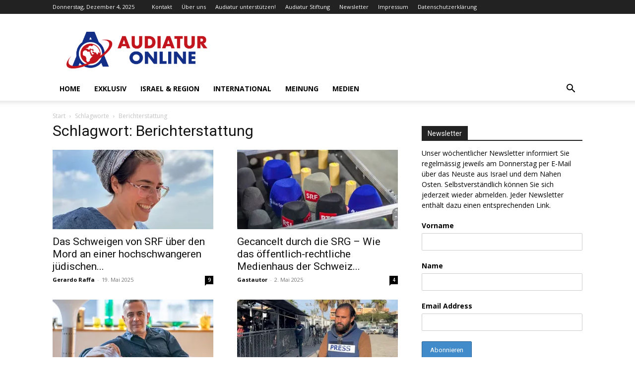

--- FILE ---
content_type: text/html; charset=UTF-8
request_url: https://www.audiatur-online.ch/tag/berichterstattung/
body_size: 47487
content:
<!doctype html >
<!--[if IE 8]>    <html class="ie8" lang="en"> <![endif]-->
<!--[if IE 9]>    <html class="ie9" lang="en"> <![endif]-->
<!--[if gt IE 8]><!--> <html lang="de" prefix="og: https://ogp.me/ns#"> <!--<![endif]-->
<head>
    <title>Berichterstattung - Audiatur-Online</title>
    <meta charset="UTF-8" />
    <meta name="viewport" content="width=device-width, initial-scale=1.0">
    <link rel="pingback" href="https://www.audiatur-online.ch/xmlrpc.php" />
    <link rel="icon" type="image/png" href="https://www.audiatur-online.ch/wp-content/uploads/2014/07/Audiatur-favicon.jpg">
<!-- Suchmaschinen-Optimierung durch Rank Math PRO - https://rankmath.com/ -->
<meta name="robots" content="follow, index, max-snippet:-1, max-video-preview:-1, max-image-preview:large"/>
<link rel="canonical" href="https://www.audiatur-online.ch/tag/berichterstattung/" />
<link rel="next" href="https://www.audiatur-online.ch/tag/berichterstattung/page/2/" />
<meta property="og:locale" content="de_DE" />
<meta property="og:type" content="article" />
<meta property="og:title" content="Berichterstattung - Audiatur-Online" />
<meta property="og:url" content="https://www.audiatur-online.ch/tag/berichterstattung/" />
<meta property="og:site_name" content="Audiatur-Online" />
<meta property="article:publisher" content="https://www.facebook.com/audiatur.online" />
<meta name="twitter:card" content="summary_large_image" />
<meta name="twitter:title" content="Berichterstattung - Audiatur-Online" />
<meta name="twitter:site" content="@Audiatur_Online" />
<meta name="twitter:label1" content="Beiträge" />
<meta name="twitter:data1" content="95" />
<script data-jetpack-boost="ignore" type="application/ld+json" class="rank-math-schema-pro">{"@context":"https://schema.org","@graph":[{"@type":"Place","@id":"https://www.audiatur-online.ch/#place","address":{"@type":"PostalAddress","addressCountry":"AF"}},{"@type":"NewsMediaOrganization","@id":"https://www.audiatur-online.ch/#organization","name":"Audiatur-Online","url":"https://www.audiatur-online.ch","sameAs":["https://www.facebook.com/audiatur.online","https://twitter.com/Audiatur_Online","http://instagram.com/audiaturonline","https://www.pinterest.com/audiaturonline/","https://www.youtube.com/channel/UCwUecqSA-T5NFwShzmsXX_w"],"address":{"@type":"PostalAddress","addressCountry":"AF"},"logo":{"@type":"ImageObject","@id":"https://www.audiatur-online.ch/#logo","url":"https://www.audiatur-online.ch/wp-content/uploads/2021/08/Audiatur-Online.png","contentUrl":"https://www.audiatur-online.ch/wp-content/uploads/2021/08/Audiatur-Online.png","caption":"Audiatur-Online","inLanguage":"de","width":"3497","height":"911"},"location":{"@id":"https://www.audiatur-online.ch/#place"}},{"@type":"WebSite","@id":"https://www.audiatur-online.ch/#website","url":"https://www.audiatur-online.ch","name":"Audiatur-Online","publisher":{"@id":"https://www.audiatur-online.ch/#organization"},"inLanguage":"de"},{"@type":"CollectionPage","@id":"https://www.audiatur-online.ch/tag/berichterstattung/#webpage","url":"https://www.audiatur-online.ch/tag/berichterstattung/","name":"Berichterstattung - Audiatur-Online","isPartOf":{"@id":"https://www.audiatur-online.ch/#website"},"inLanguage":"de"}]}</script>
<!-- /Rank Math WordPress SEO Plugin -->

<link rel='dns-prefetch' href='//stats.wp.com' />
<link rel='dns-prefetch' href='//secure.gravatar.com' />
<link rel='dns-prefetch' href='//fonts.googleapis.com' />
<link rel='dns-prefetch' href='//v0.wordpress.com' />
<link rel='dns-prefetch' href='//widgets.wp.com' />
<link rel='dns-prefetch' href='//jetpack.wordpress.com' />
<link rel='dns-prefetch' href='//s0.wp.com' />
<link rel='dns-prefetch' href='//public-api.wordpress.com' />
<link rel='dns-prefetch' href='//0.gravatar.com' />
<link rel='dns-prefetch' href='//1.gravatar.com' />
<link rel='dns-prefetch' href='//2.gravatar.com' />
<link rel='preconnect' href='//i0.wp.com' />
<link rel="alternate" type="application/rss+xml" title="Audiatur-Online &raquo; Feed" href="https://www.audiatur-online.ch/feed/" />
<link rel="alternate" type="application/rss+xml" title="Audiatur-Online &raquo; Kommentar-Feed" href="https://www.audiatur-online.ch/comments/feed/" />
<link rel="alternate" type="application/rss+xml" title="Audiatur-Online &raquo; Berichterstattung Schlagwort-Feed" href="https://www.audiatur-online.ch/tag/berichterstattung/feed/" />
<link rel='stylesheet' id='all-css-ea501c98f18485aa5b4bec12e7010d10' href='https://www.audiatur-online.ch/wp-content/boost-cache/static/11042b89a6.min.css' type='text/css' media='all' />
<style id='td-theme-inline-css'>@media (max-width:767px){.td-header-desktop-wrap{display:none}}@media (min-width:767px){.td-header-mobile-wrap{display:none}}</style>
<style id='wp-img-auto-sizes-contain-inline-css'>
img:is([sizes=auto i],[sizes^="auto," i]){contain-intrinsic-size:3000px 1500px}
/*# sourceURL=wp-img-auto-sizes-contain-inline-css */
</style>
<style id='classic-theme-styles-inline-css'>
/*! This file is auto-generated */
.wp-block-button__link{color:#fff;background-color:#32373c;border-radius:9999px;box-shadow:none;text-decoration:none;padding:calc(.667em + 2px) calc(1.333em + 2px);font-size:1.125em}.wp-block-file__button{background:#32373c;color:#fff;text-decoration:none}
/*# sourceURL=/wp-includes/css/classic-themes.min.css */
</style>
<link rel='stylesheet' id='google-fonts-style-css' href='https://fonts.googleapis.com/css?family=Open+Sans%3A400%2C600%2C700%7CRoboto%3A400%2C600%2C700&#038;display=swap&#038;ver=12.7.3' media='all' />


<link rel="https://api.w.org/" href="https://www.audiatur-online.ch/wp-json/" /><link rel="alternate" title="JSON" type="application/json" href="https://www.audiatur-online.ch/wp-json/wp/v2/tags/1999" /><link rel="EditURI" type="application/rsd+xml" title="RSD" href="https://www.audiatur-online.ch/xmlrpc.php?rsd" />

	<style>img#wpstats{display:none}</style>
		    
    
    <style id="tdb-global-colors">:root{--accent-color:#fff}</style>

    
	<style>.mc4wp-checkbox-wp-comment-form{clear:both;width:auto;display:block;position:static}.mc4wp-checkbox-wp-comment-form input{float:none;vertical-align:middle;-webkit-appearance:checkbox;width:auto;max-width:21px;margin:0 6px 0 0;padding:0;position:static;display:inline-block!important}.mc4wp-checkbox-wp-comment-form label{float:none;cursor:pointer;width:auto;margin:0 0 16px;display:block;position:static}</style><style>.mc4wp-checkbox-wp-registration-form{clear:both;width:auto;display:block;position:static}.mc4wp-checkbox-wp-registration-form input{float:none;vertical-align:middle;-webkit-appearance:checkbox;width:auto;max-width:21px;margin:0 6px 0 0;padding:0;position:static;display:inline-block!important}.mc4wp-checkbox-wp-registration-form label{float:none;cursor:pointer;width:auto;margin:0 0 16px;display:block;position:static}</style><style type="text/css">a.st_tag, a.internal_tag, .st_tag, .internal_tag { text-decoration: underline !important; }</style>
<!-- JS generated by theme -->




<!-- Header style compiled by theme -->

<style>:root{--td_excl_label:'EXKLUSIV'}.td-post-content p,.td-post-content{font-size:14px}:root{--td_excl_label:'EXKLUSIV'}.td-post-content p,.td-post-content{font-size:14px}</style>




<script data-jetpack-boost="ignore" type="application/ld+json">
    {
        "@context": "https://schema.org",
        "@type": "BreadcrumbList",
        "itemListElement": [
            {
                "@type": "ListItem",
                "position": 1,
                "item": {
                    "@type": "WebSite",
                    "@id": "https://www.audiatur-online.ch/",
                    "name": "Start"
                }
            },
            {
                "@type": "ListItem",
                "position": 2,
                    "item": {
                    "@type": "WebPage",
                    "@id": "https://www.audiatur-online.ch/tag/berichterstattung/",
                    "name": "Berichterstattung"
                }
            }    
        ]
    }
</script>

<!-- Button style compiled by theme -->

<style></style>

	<style id="tdw-css-placeholder"></style><style id='global-styles-inline-css'>
:root{--wp--preset--aspect-ratio--square: 1;--wp--preset--aspect-ratio--4-3: 4/3;--wp--preset--aspect-ratio--3-4: 3/4;--wp--preset--aspect-ratio--3-2: 3/2;--wp--preset--aspect-ratio--2-3: 2/3;--wp--preset--aspect-ratio--16-9: 16/9;--wp--preset--aspect-ratio--9-16: 9/16;--wp--preset--color--black: #000000;--wp--preset--color--cyan-bluish-gray: #abb8c3;--wp--preset--color--white: #ffffff;--wp--preset--color--pale-pink: #f78da7;--wp--preset--color--vivid-red: #cf2e2e;--wp--preset--color--luminous-vivid-orange: #ff6900;--wp--preset--color--luminous-vivid-amber: #fcb900;--wp--preset--color--light-green-cyan: #7bdcb5;--wp--preset--color--vivid-green-cyan: #00d084;--wp--preset--color--pale-cyan-blue: #8ed1fc;--wp--preset--color--vivid-cyan-blue: #0693e3;--wp--preset--color--vivid-purple: #9b51e0;--wp--preset--gradient--vivid-cyan-blue-to-vivid-purple: linear-gradient(135deg,rgb(6,147,227) 0%,rgb(155,81,224) 100%);--wp--preset--gradient--light-green-cyan-to-vivid-green-cyan: linear-gradient(135deg,rgb(122,220,180) 0%,rgb(0,208,130) 100%);--wp--preset--gradient--luminous-vivid-amber-to-luminous-vivid-orange: linear-gradient(135deg,rgb(252,185,0) 0%,rgb(255,105,0) 100%);--wp--preset--gradient--luminous-vivid-orange-to-vivid-red: linear-gradient(135deg,rgb(255,105,0) 0%,rgb(207,46,46) 100%);--wp--preset--gradient--very-light-gray-to-cyan-bluish-gray: linear-gradient(135deg,rgb(238,238,238) 0%,rgb(169,184,195) 100%);--wp--preset--gradient--cool-to-warm-spectrum: linear-gradient(135deg,rgb(74,234,220) 0%,rgb(151,120,209) 20%,rgb(207,42,186) 40%,rgb(238,44,130) 60%,rgb(251,105,98) 80%,rgb(254,248,76) 100%);--wp--preset--gradient--blush-light-purple: linear-gradient(135deg,rgb(255,206,236) 0%,rgb(152,150,240) 100%);--wp--preset--gradient--blush-bordeaux: linear-gradient(135deg,rgb(254,205,165) 0%,rgb(254,45,45) 50%,rgb(107,0,62) 100%);--wp--preset--gradient--luminous-dusk: linear-gradient(135deg,rgb(255,203,112) 0%,rgb(199,81,192) 50%,rgb(65,88,208) 100%);--wp--preset--gradient--pale-ocean: linear-gradient(135deg,rgb(255,245,203) 0%,rgb(182,227,212) 50%,rgb(51,167,181) 100%);--wp--preset--gradient--electric-grass: linear-gradient(135deg,rgb(202,248,128) 0%,rgb(113,206,126) 100%);--wp--preset--gradient--midnight: linear-gradient(135deg,rgb(2,3,129) 0%,rgb(40,116,252) 100%);--wp--preset--font-size--small: 11px;--wp--preset--font-size--medium: 20px;--wp--preset--font-size--large: 32px;--wp--preset--font-size--x-large: 42px;--wp--preset--font-size--regular: 15px;--wp--preset--font-size--larger: 50px;--wp--preset--spacing--20: 0.44rem;--wp--preset--spacing--30: 0.67rem;--wp--preset--spacing--40: 1rem;--wp--preset--spacing--50: 1.5rem;--wp--preset--spacing--60: 2.25rem;--wp--preset--spacing--70: 3.38rem;--wp--preset--spacing--80: 5.06rem;--wp--preset--shadow--natural: 6px 6px 9px rgba(0, 0, 0, 0.2);--wp--preset--shadow--deep: 12px 12px 50px rgba(0, 0, 0, 0.4);--wp--preset--shadow--sharp: 6px 6px 0px rgba(0, 0, 0, 0.2);--wp--preset--shadow--outlined: 6px 6px 0px -3px rgb(255, 255, 255), 6px 6px rgb(0, 0, 0);--wp--preset--shadow--crisp: 6px 6px 0px rgb(0, 0, 0);}:where(.is-layout-flex){gap: 0.5em;}:where(.is-layout-grid){gap: 0.5em;}body .is-layout-flex{display: flex;}.is-layout-flex{flex-wrap: wrap;align-items: center;}.is-layout-flex > :is(*, div){margin: 0;}body .is-layout-grid{display: grid;}.is-layout-grid > :is(*, div){margin: 0;}:where(.wp-block-columns.is-layout-flex){gap: 2em;}:where(.wp-block-columns.is-layout-grid){gap: 2em;}:where(.wp-block-post-template.is-layout-flex){gap: 1.25em;}:where(.wp-block-post-template.is-layout-grid){gap: 1.25em;}.has-black-color{color: var(--wp--preset--color--black) !important;}.has-cyan-bluish-gray-color{color: var(--wp--preset--color--cyan-bluish-gray) !important;}.has-white-color{color: var(--wp--preset--color--white) !important;}.has-pale-pink-color{color: var(--wp--preset--color--pale-pink) !important;}.has-vivid-red-color{color: var(--wp--preset--color--vivid-red) !important;}.has-luminous-vivid-orange-color{color: var(--wp--preset--color--luminous-vivid-orange) !important;}.has-luminous-vivid-amber-color{color: var(--wp--preset--color--luminous-vivid-amber) !important;}.has-light-green-cyan-color{color: var(--wp--preset--color--light-green-cyan) !important;}.has-vivid-green-cyan-color{color: var(--wp--preset--color--vivid-green-cyan) !important;}.has-pale-cyan-blue-color{color: var(--wp--preset--color--pale-cyan-blue) !important;}.has-vivid-cyan-blue-color{color: var(--wp--preset--color--vivid-cyan-blue) !important;}.has-vivid-purple-color{color: var(--wp--preset--color--vivid-purple) !important;}.has-black-background-color{background-color: var(--wp--preset--color--black) !important;}.has-cyan-bluish-gray-background-color{background-color: var(--wp--preset--color--cyan-bluish-gray) !important;}.has-white-background-color{background-color: var(--wp--preset--color--white) !important;}.has-pale-pink-background-color{background-color: var(--wp--preset--color--pale-pink) !important;}.has-vivid-red-background-color{background-color: var(--wp--preset--color--vivid-red) !important;}.has-luminous-vivid-orange-background-color{background-color: var(--wp--preset--color--luminous-vivid-orange) !important;}.has-luminous-vivid-amber-background-color{background-color: var(--wp--preset--color--luminous-vivid-amber) !important;}.has-light-green-cyan-background-color{background-color: var(--wp--preset--color--light-green-cyan) !important;}.has-vivid-green-cyan-background-color{background-color: var(--wp--preset--color--vivid-green-cyan) !important;}.has-pale-cyan-blue-background-color{background-color: var(--wp--preset--color--pale-cyan-blue) !important;}.has-vivid-cyan-blue-background-color{background-color: var(--wp--preset--color--vivid-cyan-blue) !important;}.has-vivid-purple-background-color{background-color: var(--wp--preset--color--vivid-purple) !important;}.has-black-border-color{border-color: var(--wp--preset--color--black) !important;}.has-cyan-bluish-gray-border-color{border-color: var(--wp--preset--color--cyan-bluish-gray) !important;}.has-white-border-color{border-color: var(--wp--preset--color--white) !important;}.has-pale-pink-border-color{border-color: var(--wp--preset--color--pale-pink) !important;}.has-vivid-red-border-color{border-color: var(--wp--preset--color--vivid-red) !important;}.has-luminous-vivid-orange-border-color{border-color: var(--wp--preset--color--luminous-vivid-orange) !important;}.has-luminous-vivid-amber-border-color{border-color: var(--wp--preset--color--luminous-vivid-amber) !important;}.has-light-green-cyan-border-color{border-color: var(--wp--preset--color--light-green-cyan) !important;}.has-vivid-green-cyan-border-color{border-color: var(--wp--preset--color--vivid-green-cyan) !important;}.has-pale-cyan-blue-border-color{border-color: var(--wp--preset--color--pale-cyan-blue) !important;}.has-vivid-cyan-blue-border-color{border-color: var(--wp--preset--color--vivid-cyan-blue) !important;}.has-vivid-purple-border-color{border-color: var(--wp--preset--color--vivid-purple) !important;}.has-vivid-cyan-blue-to-vivid-purple-gradient-background{background: var(--wp--preset--gradient--vivid-cyan-blue-to-vivid-purple) !important;}.has-light-green-cyan-to-vivid-green-cyan-gradient-background{background: var(--wp--preset--gradient--light-green-cyan-to-vivid-green-cyan) !important;}.has-luminous-vivid-amber-to-luminous-vivid-orange-gradient-background{background: var(--wp--preset--gradient--luminous-vivid-amber-to-luminous-vivid-orange) !important;}.has-luminous-vivid-orange-to-vivid-red-gradient-background{background: var(--wp--preset--gradient--luminous-vivid-orange-to-vivid-red) !important;}.has-very-light-gray-to-cyan-bluish-gray-gradient-background{background: var(--wp--preset--gradient--very-light-gray-to-cyan-bluish-gray) !important;}.has-cool-to-warm-spectrum-gradient-background{background: var(--wp--preset--gradient--cool-to-warm-spectrum) !important;}.has-blush-light-purple-gradient-background{background: var(--wp--preset--gradient--blush-light-purple) !important;}.has-blush-bordeaux-gradient-background{background: var(--wp--preset--gradient--blush-bordeaux) !important;}.has-luminous-dusk-gradient-background{background: var(--wp--preset--gradient--luminous-dusk) !important;}.has-pale-ocean-gradient-background{background: var(--wp--preset--gradient--pale-ocean) !important;}.has-electric-grass-gradient-background{background: var(--wp--preset--gradient--electric-grass) !important;}.has-midnight-gradient-background{background: var(--wp--preset--gradient--midnight) !important;}.has-small-font-size{font-size: var(--wp--preset--font-size--small) !important;}.has-medium-font-size{font-size: var(--wp--preset--font-size--medium) !important;}.has-large-font-size{font-size: var(--wp--preset--font-size--large) !important;}.has-x-large-font-size{font-size: var(--wp--preset--font-size--x-large) !important;}
/*# sourceURL=global-styles-inline-css */
</style>
</head>

<body class="archive tag tag-berichterstattung tag-1999 wp-theme-Newspaper td-standard-pack jps-theme-Newspaper global-block-template-1  tdc-footer-template td-full-layout" itemscope="itemscope" itemtype="https://schema.org/WebPage">

<div class="td-scroll-up" data-style="style1"><i class="td-icon-menu-up"></i></div>
    <div class="td-menu-background" style="visibility:hidden"></div>
<div id="td-mobile-nav" style="visibility:hidden">
    <div class="td-mobile-container">
        <!-- mobile menu top section -->
        <div class="td-menu-socials-wrap">
            <!-- socials -->
            <div class="td-menu-socials">
                            </div>
            <!-- close button -->
            <div class="td-mobile-close">
                <span><i class="td-icon-close-mobile"></i></span>
            </div>
        </div>

        <!-- login section -->
        
        <!-- menu section -->
        <div class="td-mobile-content">
            <div class="menu-menu-1-container"><ul id="menu-menu-1" class="td-mobile-main-menu"><li id="menu-item-50481" class="menu-item menu-item-type-post_type menu-item-object-page menu-item-home menu-item-first menu-item-50481"><a href="https://www.audiatur-online.ch/">Home</a></li>
<li id="menu-item-20390" class="menu-item menu-item-type-taxonomy menu-item-object-category menu-item-20390"><a href="https://www.audiatur-online.ch/category/audiatur-exklusiv/">Exklusiv</a></li>
<li id="menu-item-9555" class="menu-item menu-item-type-taxonomy menu-item-object-category menu-item-9555"><a href="https://www.audiatur-online.ch/category/israel-2-2/">Israel &#038; Region</a></li>
<li id="menu-item-9554" class="menu-item menu-item-type-taxonomy menu-item-object-category menu-item-9554"><a href="https://www.audiatur-online.ch/category/israel-palaestina-in-internationalen-medien/">International</a></li>
<li id="menu-item-9556" class="menu-item menu-item-type-taxonomy menu-item-object-category menu-item-9556"><a href="https://www.audiatur-online.ch/category/meinungundanalyse/">Meinung</a></li>
<li id="menu-item-89994" class="menu-item menu-item-type-taxonomy menu-item-object-category menu-item-89994"><a href="https://www.audiatur-online.ch/category/medien/">Medien</a></li>
</ul></div>        </div>
    </div>

    <!-- register/login section -->
    </div><div class="td-search-background" style="visibility:hidden"></div>
<div class="td-search-wrap-mob" style="visibility:hidden">
	<div class="td-drop-down-search">
		<form method="get" class="td-search-form" action="https://www.audiatur-online.ch/">
			<!-- close button -->
			<div class="td-search-close">
				<span><i class="td-icon-close-mobile"></i></span>
			</div>
			<div role="search" class="td-search-input">
				<span>Suche</span>
				<input id="td-header-search-mob" type="text" value="" name="s" autocomplete="off" />
			</div>
		</form>
		<div id="td-aj-search-mob" class="td-ajax-search-flex"></div>
	</div>
</div>

    <div id="td-outer-wrap" class="td-theme-wrap">
    
        
            <div class="tdc-header-wrap ">

            <!--
Header style 1
-->


<div class="td-header-wrap td-header-style-1 ">
    
    <div class="td-header-top-menu-full td-container-wrap ">
        <div class="td-container td-header-row td-header-top-menu">
            
    <div class="top-bar-style-1">
        
<div class="td-header-sp-top-menu">


	        <div class="td_data_time">
            <div >

                Donnerstag, Dezember 4, 2025
            </div>
        </div>
    <div class="menu-top-container"><ul id="menu-td_demo_top" class="top-header-menu"><li id="menu-item-11871" class="menu-item menu-item-type-post_type menu-item-object-page menu-item-first td-menu-item td-normal-menu menu-item-11871"><a href="https://www.audiatur-online.ch/kontakt/">Kontakt</a></li>
<li id="menu-item-11870" class="menu-item menu-item-type-post_type menu-item-object-page td-menu-item td-normal-menu menu-item-11870"><a href="https://www.audiatur-online.ch/ueber-uns/">Über uns</a></li>
<li id="menu-item-11872" class="menu-item menu-item-type-post_type menu-item-object-page td-menu-item td-normal-menu menu-item-11872"><a href="https://www.audiatur-online.ch/donate/">Audiatur unterstützen!</a></li>
<li id="menu-item-9538" class="menu-item menu-item-type-custom menu-item-object-custom td-menu-item td-normal-menu menu-item-9538"><a href="http://www.audiatur-stiftung.ch/">Audiatur Stiftung</a></li>
<li id="menu-item-41016" class="menu-item menu-item-type-post_type menu-item-object-page td-menu-item td-normal-menu menu-item-41016"><a href="https://www.audiatur-online.ch/newsletter/">Newsletter</a></li>
<li id="menu-item-11879" class="menu-item menu-item-type-post_type menu-item-object-page td-menu-item td-normal-menu menu-item-11879"><a href="https://www.audiatur-online.ch/impressum/">Impressum</a></li>
<li id="menu-item-26606" class="menu-item menu-item-type-post_type menu-item-object-page menu-item-privacy-policy td-menu-item td-normal-menu menu-item-26606"><a rel="privacy-policy" href="https://www.audiatur-online.ch/datenschutzerklaerung/">Datenschutzerklärung</a></li>
</ul></div></div>
        <div class="td-header-sp-top-widget">
    
    
            </div>

    </div>

<!-- LOGIN MODAL -->

                <div id="login-form" class="white-popup-block mfp-hide mfp-with-anim td-login-modal-wrap">
                    <div class="td-login-wrap">
                        <a href="#" aria-label="Back" class="td-back-button"><i class="td-icon-modal-back"></i></a>
                        <div id="td-login-div" class="td-login-form-div td-display-block">
                            <div class="td-login-panel-title">Anmelden</div>
                            <div class="td-login-panel-descr">Herzlich willkommen! Melden Sie sich an</div>
                            <div class="td_display_err"></div>
                            <form id="loginForm" action="#" method="post">
                                <div class="td-login-inputs"><input class="td-login-input" autocomplete="username" type="text" name="login_email" id="login_email" value="" required><label for="login_email">Ihr Benutzername</label></div>
                                <div class="td-login-inputs"><input class="td-login-input" autocomplete="current-password" type="password" name="login_pass" id="login_pass" value="" required><label for="login_pass">Ihr Passwort</label></div>
                                <input type="button"  name="login_button" id="login_button" class="wpb_button btn td-login-button" value="Anmeldung">
                                
                            </form>

                            

                            <div class="td-login-info-text"><a href="#" id="forgot-pass-link">Haben Sie Ihr Passwort vergessen? Hilfe bekommen</a></div>
                            
                            
                            
                            <div class="td-login-info-text"><a class="privacy-policy-link" href="https://www.audiatur-online.ch/datenschutzerklaerung/">Datenschutzerklärung</a></div>
                        </div>

                        

                         <div id="td-forgot-pass-div" class="td-login-form-div td-display-none">
                            <div class="td-login-panel-title">Passwort-Wiederherstellung</div>
                            <div class="td-login-panel-descr">Passwort zurücksetzen</div>
                            <div class="td_display_err"></div>
                            <form id="forgotpassForm" action="#" method="post">
                                <div class="td-login-inputs"><input class="td-login-input" type="text" name="forgot_email" id="forgot_email" value="" required><label for="forgot_email">Ihre E-Mail-Adresse</label></div>
                                <input type="button" name="forgot_button" id="forgot_button" class="wpb_button btn td-login-button" value="Sende mein Passwort">
                            </form>
                            <div class="td-login-info-text">Ein Passwort wird Ihnen per Email zugeschickt.</div>
                        </div>
                        
                        
                    </div>
                </div>
                        </div>
    </div>

    <div class="td-banner-wrap-full td-logo-wrap-full td-container-wrap ">
        <div class="td-container td-header-row td-header-header">
            <div class="td-header-sp-logo">
                            <a class="td-main-logo" href="https://www.audiatur-online.ch/">
                <img src="https://www.audiatur-online.ch/wp-content/uploads/2021/08/Audiatur-Online.png" alt=""  width="3497" height="911"/>
                <span class="td-visual-hidden">Audiatur-Online</span>
            </a>
                    </div>
                    </div>
    </div>

    <div class="td-header-menu-wrap-full td-container-wrap ">
        
        <div class="td-header-menu-wrap td-header-gradient ">
            <div class="td-container td-header-row td-header-main-menu">
                <div id="td-header-menu" role="navigation">
        <div id="td-top-mobile-toggle"><a href="#" role="button" aria-label="Menu"><i class="td-icon-font td-icon-mobile"></i></a></div>
        <div class="td-main-menu-logo td-logo-in-header">
                <a class="td-main-logo" href="https://www.audiatur-online.ch/">
            <img src="https://www.audiatur-online.ch/wp-content/uploads/2021/08/Audiatur-Online.png" alt=""  width="3497" height="911"/>
        </a>
        </div>
    <div class="menu-menu-1-container"><ul id="menu-menu-2" class="sf-menu"><li class="menu-item menu-item-type-post_type menu-item-object-page menu-item-home menu-item-first td-menu-item td-normal-menu menu-item-50481"><a href="https://www.audiatur-online.ch/">Home</a></li>
<li class="menu-item menu-item-type-taxonomy menu-item-object-category td-menu-item td-mega-menu menu-item-20390"><a href="https://www.audiatur-online.ch/category/audiatur-exklusiv/">Exklusiv</a>
<ul class="sub-menu">
	<li id="menu-item-0" class="menu-item-0"><div class="td-container-border"><div class="td-mega-grid"><div class="td_block_wrap td_block_mega_menu tdi_1 td-no-subcats td_with_ajax_pagination td-pb-border-top td_block_template_1"  data-td-block-uid="tdi_1" ><div id=tdi_1 class="td_block_inner"><div class="td-mega-row"><div class="td-mega-span">
        <div class="td_module_mega_menu td-animation-stack td_mod_mega_menu">
            <div class="td-module-image">
                <div class="td-module-thumb"><a href="https://www.audiatur-online.ch/2025/12/03/israel-war-kein-geschenk-der-uno/"  rel="bookmark" class="td-image-wrap " title="Israel war kein Geschenk der UNO" ><img width="218" height="150" class="entry-thumb" src="https://i0.wp.com/www.audiatur-online.ch/wp-content/uploads/2025/12/imago781767811.jpg?resize=218%2C150&#038;quality=89&#038;ssl=1"  srcset="https://i0.wp.com/www.audiatur-online.ch/wp-content/uploads/2025/12/imago781767811.jpg?resize=218%2C150&#038;quality=89&#038;ssl=1 218w, https://i0.wp.com/www.audiatur-online.ch/wp-content/uploads/2025/12/imago781767811.jpg?resize=436%2C300&#038;quality=89&#038;ssl=1 436w" sizes="(-webkit-min-device-pixel-ratio: 2) 436px, (min-resolution: 192dpi) 436px, 218px"  alt="Symbolbild. Foto IMAGO / Zoonar" title="Israel war kein Geschenk der UNO" /></a></div>                            </div>

            <div class="item-details">
                <h3 class="entry-title td-module-title"><a href="https://www.audiatur-online.ch/2025/12/03/israel-war-kein-geschenk-der-uno/"  rel="bookmark" title="Israel war kein Geschenk der UNO">Israel war kein Geschenk der UNO</a></h3>            </div>
        </div>
        </div><div class="td-mega-span">
        <div class="td_module_mega_menu td-animation-stack td_mod_mega_menu">
            <div class="td-module-image">
                <div class="td-module-thumb"><a href="https://www.audiatur-online.ch/2025/11/26/srf-und-die-boesen-radikalen-juedischen-siedler/"  rel="bookmark" class="td-image-wrap " title="SRF und die bösen radikalen jüdischen Siedler" ><img width="218" height="150" class="entry-thumb" src="https://i0.wp.com/www.audiatur-online.ch/wp-content/uploads/2025/11/dsdf21.jpg?resize=218%2C150&#038;quality=89&#038;ssl=1"  srcset="https://i0.wp.com/www.audiatur-online.ch/wp-content/uploads/2025/11/dsdf21.jpg?resize=218%2C150&#038;quality=89&#038;ssl=1 218w, https://i0.wp.com/www.audiatur-online.ch/wp-content/uploads/2025/11/dsdf21.jpg?resize=436%2C300&#038;quality=89&#038;ssl=1 436w" sizes="(-webkit-min-device-pixel-ratio: 2) 436px, (min-resolution: 192dpi) 436px, 218px"  alt="Israelische Siedler in Judäa und Samaria. Foto Elyashiv Rakowsky/TPS" title="SRF und die bösen radikalen jüdischen Siedler" /></a></div>                            </div>

            <div class="item-details">
                <h3 class="entry-title td-module-title"><a href="https://www.audiatur-online.ch/2025/11/26/srf-und-die-boesen-radikalen-juedischen-siedler/"  rel="bookmark" title="SRF und die bösen radikalen jüdischen Siedler">SRF und die bösen radikalen jüdischen Siedler</a></h3>            </div>
        </div>
        </div><div class="td-mega-span">
        <div class="td_module_mega_menu td-animation-stack td_mod_mega_menu">
            <div class="td-module-image">
                <div class="td-module-thumb"><a href="https://www.audiatur-online.ch/2025/11/26/fuenf-zionistische-komplotte-zur-zerstoerung-von-al-aqsa/"  rel="bookmark" class="td-image-wrap " title="Fünf «zionistische Komplotte» zur Zerstörung von Al-Aqsa" ><img width="218" height="150" class="entry-thumb" src="https://i0.wp.com/www.audiatur-online.ch/wp-content/uploads/2025/11/imago833141114.jpg?resize=218%2C150&#038;quality=89&#038;ssl=1"  srcset="https://i0.wp.com/www.audiatur-online.ch/wp-content/uploads/2025/11/imago833141114.jpg?resize=218%2C150&#038;quality=89&#038;ssl=1 218w, https://i0.wp.com/www.audiatur-online.ch/wp-content/uploads/2025/11/imago833141114.jpg?resize=436%2C300&#038;quality=89&#038;ssl=1 436w" sizes="(-webkit-min-device-pixel-ratio: 2) 436px, (min-resolution: 192dpi) 436px, 218px"  alt="Palästinenser mit Hamas-Stirnbänder am 24. März 2023 nachdem sie das erste Freitagsgebet des Ramadan in der Al-Aqsa-Moschee verrichtet haben. Foto IMAGO / Anadolu Agency" title="Fünf «zionistische Komplotte» zur Zerstörung von Al-Aqsa" /></a></div>                            </div>

            <div class="item-details">
                <h3 class="entry-title td-module-title"><a href="https://www.audiatur-online.ch/2025/11/26/fuenf-zionistische-komplotte-zur-zerstoerung-von-al-aqsa/"  rel="bookmark" title="Fünf «zionistische Komplotte» zur Zerstörung von Al-Aqsa">Fünf «zionistische Komplotte» zur Zerstörung von Al-Aqsa</a></h3>            </div>
        </div>
        </div><div class="td-mega-span">
        <div class="td_module_mega_menu td-animation-stack td_mod_mega_menu">
            <div class="td-module-image">
                <div class="td-module-thumb"><a href="https://www.audiatur-online.ch/2025/11/20/palaestinensische-autonomiebehoerde-verdoppelt-terrorloehne-und-verbreitet-weiter-antisemitische-hetze/"  rel="bookmark" class="td-image-wrap " title="Palästinensische Autonomiebehörde verdoppelt Terrorlöhne und verbreitet weiter antisemitische Hetze" ><img width="218" height="150" class="entry-thumb" src="https://i0.wp.com/www.audiatur-online.ch/wp-content/uploads/2025/11/imago840127577.jpg?resize=218%2C150&#038;quality=89&#038;ssl=1"  srcset="https://i0.wp.com/www.audiatur-online.ch/wp-content/uploads/2025/11/imago840127577.jpg?resize=218%2C150&#038;quality=89&#038;ssl=1 218w, https://i0.wp.com/www.audiatur-online.ch/wp-content/uploads/2025/11/imago840127577.jpg?resize=436%2C300&#038;quality=89&#038;ssl=1 436w" sizes="(-webkit-min-device-pixel-ratio: 2) 436px, (min-resolution: 192dpi) 436px, 218px"  alt="Der französische Präsident Emmanuel Macron empfängt Mahmoud Abbas im Élysée-Palast, 11.11.2025. Foto IMAGO / Starface" title="Palästinensische Autonomiebehörde verdoppelt Terrorlöhne und verbreitet weiter antisemitische Hetze" /></a></div>                            </div>

            <div class="item-details">
                <h3 class="entry-title td-module-title"><a href="https://www.audiatur-online.ch/2025/11/20/palaestinensische-autonomiebehoerde-verdoppelt-terrorloehne-und-verbreitet-weiter-antisemitische-hetze/"  rel="bookmark" title="Palästinensische Autonomiebehörde verdoppelt Terrorlöhne und verbreitet weiter antisemitische Hetze">Palästinensische Autonomiebehörde verdoppelt Terrorlöhne und verbreitet weiter antisemitische Hetze</a></h3>            </div>
        </div>
        </div><div class="td-mega-span">
        <div class="td_module_mega_menu td-animation-stack td_mod_mega_menu">
            <div class="td-module-image">
                <div class="td-module-thumb"><a href="https://www.audiatur-online.ch/2025/11/19/pogroms-ein-dokumentarfilm-der-die-wahrheit-ueber-den-7-oktober-festhaelt/"  rel="bookmark" class="td-image-wrap " title="«Pogrom(s)» – Ein Dokumentarfilm, der die Wahrheit über den 7. Oktober festhält" ><img width="218" height="150" class="entry-thumb" src="https://i0.wp.com/www.audiatur-online.ch/wp-content/uploads/2025/11/wrwe341.jpeg?resize=218%2C150&#038;quality=89&#038;ssl=1"  srcset="https://i0.wp.com/www.audiatur-online.ch/wp-content/uploads/2025/11/wrwe341.jpeg?resize=218%2C150&#038;quality=89&#038;ssl=1 218w, https://i0.wp.com/www.audiatur-online.ch/wp-content/uploads/2025/11/wrwe341.jpeg?resize=436%2C300&#038;quality=89&#038;ssl=1 436w" sizes="(-webkit-min-device-pixel-ratio: 2) 436px, (min-resolution: 192dpi) 436px, 218px"  alt="Foto Screenshot Youtube" title="«Pogrom(s)» – Ein Dokumentarfilm, der die Wahrheit über den 7. Oktober festhält" /></a></div>                            </div>

            <div class="item-details">
                <h3 class="entry-title td-module-title"><a href="https://www.audiatur-online.ch/2025/11/19/pogroms-ein-dokumentarfilm-der-die-wahrheit-ueber-den-7-oktober-festhaelt/"  rel="bookmark" title="«Pogrom(s)» – Ein Dokumentarfilm, der die Wahrheit über den 7. Oktober festhält">«Pogrom(s)» – Ein Dokumentarfilm, der die Wahrheit über den 7. Oktober&#8230;</a></h3>            </div>
        </div>
        </div></div></div><div class="td-next-prev-wrap"><a href="#" class="td-ajax-prev-page ajax-page-disabled" aria-label="prev-page" id="prev-page-tdi_1" data-td_block_id="tdi_1"><i class="td-next-prev-icon td-icon-font td-icon-menu-left"></i></a><a href="#"  class="td-ajax-next-page" aria-label="next-page" id="next-page-tdi_1" data-td_block_id="tdi_1"><i class="td-next-prev-icon td-icon-font td-icon-menu-right"></i></a></div><div class="clearfix"></div></div> <!-- ./block1 --></div></div></li>
</ul>
</li>
<li class="menu-item menu-item-type-taxonomy menu-item-object-category td-menu-item td-mega-menu menu-item-9555"><a href="https://www.audiatur-online.ch/category/israel-2-2/">Israel &#038; Region</a>
<ul class="sub-menu">
	<li class="menu-item-0"><div class="td-container-border"><div class="td-mega-grid"><div class="td_block_wrap td_block_mega_menu tdi_2 td-no-subcats td_with_ajax_pagination td-pb-border-top td_block_template_1"  data-td-block-uid="tdi_2" ><div id=tdi_2 class="td_block_inner"><div class="td-mega-row"><div class="td-mega-span">
        <div class="td_module_mega_menu td-animation-stack td_mod_mega_menu">
            <div class="td-module-image">
                <div class="td-module-thumb"><a href="https://www.audiatur-online.ch/2025/11/25/israel-erhoeht-alarmbereitschaft-nach-der-liquidierung-eines-hisbollah-anfuehrers/"  rel="bookmark" class="td-image-wrap " title="Israel erhöht Alarmbereitschaft nach der Liquidierung eines Hisbollah-Anführers" ><img width="218" height="150" class="entry-thumb" src="https://i0.wp.com/www.audiatur-online.ch/wp-content/uploads/2025/11/imago841580273.jpg?resize=218%2C150&#038;quality=89&#038;ssl=1"  srcset="https://i0.wp.com/www.audiatur-online.ch/wp-content/uploads/2025/11/imago841580273.jpg?resize=218%2C150&#038;quality=89&#038;ssl=1 218w, https://i0.wp.com/www.audiatur-online.ch/wp-content/uploads/2025/11/imago841580273.jpg?resize=436%2C300&#038;quality=89&#038;ssl=1 436w" sizes="(-webkit-min-device-pixel-ratio: 2) 436px, (min-resolution: 192dpi) 436px, 218px"  alt="Beerdigung des Hisbollah-Führers Haytham Ali Tabatabai in einem Vorort im Süden Beiruts am 24. November 2025. Foto IMAGO / Middle East Images" title="Israel erhöht Alarmbereitschaft nach der Liquidierung eines Hisbollah-Anführers" /></a></div>                            </div>

            <div class="item-details">
                <h3 class="entry-title td-module-title"><a href="https://www.audiatur-online.ch/2025/11/25/israel-erhoeht-alarmbereitschaft-nach-der-liquidierung-eines-hisbollah-anfuehrers/"  rel="bookmark" title="Israel erhöht Alarmbereitschaft nach der Liquidierung eines Hisbollah-Anführers">Israel erhöht Alarmbereitschaft nach der Liquidierung eines Hisbollah-Anführers</a></h3>            </div>
        </div>
        </div><div class="td-mega-span">
        <div class="td_module_mega_menu td-animation-stack td_mod_mega_menu">
            <div class="td-module-image">
                <div class="td-module-thumb"><a href="https://www.audiatur-online.ch/2025/11/24/palaestinensische-terroristen-drohen-mit-anschlaegen-auf-internationale-stabilisierungstruppe/"  rel="bookmark" class="td-image-wrap " title="Palästinensische Terroristen drohen mit Anschlägen auf internationale Stabilisierungstruppe" ><img width="218" height="150" class="entry-thumb" src="https://i0.wp.com/www.audiatur-online.ch/wp-content/uploads/2023/06/imago0243023629h.jpg?resize=218%2C150&#038;quality=89&#038;ssl=1"  srcset="https://i0.wp.com/www.audiatur-online.ch/wp-content/uploads/2023/06/imago0243023629h.jpg?resize=218%2C150&#038;quality=89&#038;ssl=1 218w, https://i0.wp.com/www.audiatur-online.ch/wp-content/uploads/2023/06/imago0243023629h.jpg?resize=436%2C300&#038;quality=89&#038;ssl=1 436w" sizes="(-webkit-min-device-pixel-ratio: 2) 436px, (min-resolution: 192dpi) 436px, 218px"  alt="Mitglieder der Al-Quds-Brigaden, des Palästinensischen Islamischen Dschihad, am 13. April 2023 in der Stadt Dschenin. Foto IMAGO / APAimages" title="Palästinensische Terroristen drohen mit Anschlägen auf internationale Stabilisierungstruppe" /></a></div>                            </div>

            <div class="item-details">
                <h3 class="entry-title td-module-title"><a href="https://www.audiatur-online.ch/2025/11/24/palaestinensische-terroristen-drohen-mit-anschlaegen-auf-internationale-stabilisierungstruppe/"  rel="bookmark" title="Palästinensische Terroristen drohen mit Anschlägen auf internationale Stabilisierungstruppe">Palästinensische Terroristen drohen mit Anschlägen auf internationale Stabilisierungstruppe</a></h3>            </div>
        </div>
        </div><div class="td-mega-span">
        <div class="td_module_mega_menu td-animation-stack td_mod_mega_menu">
            <div class="td-module-image">
                <div class="td-module-thumb"><a href="https://www.audiatur-online.ch/2025/11/21/israel-luftwaffe-stellt-neue-eliteeinheit-auf/"  rel="bookmark" class="td-image-wrap " title="Israel: Luftwaffe stellt neue Eliteeinheit auf" ><img width="218" height="150" class="entry-thumb" src="https://i0.wp.com/www.audiatur-online.ch/wp-content/uploads/2025/11/677873.jpeg?resize=218%2C150&#038;quality=89&#038;ssl=1"  srcset="https://i0.wp.com/www.audiatur-online.ch/wp-content/uploads/2025/11/677873.jpeg?resize=218%2C150&#038;quality=89&#038;ssl=1 218w, https://i0.wp.com/www.audiatur-online.ch/wp-content/uploads/2025/11/677873.jpeg?resize=436%2C300&#038;quality=89&#038;ssl=1 436w" sizes="(-webkit-min-device-pixel-ratio: 2) 436px, (min-resolution: 192dpi) 436px, 218px"  alt="Ein Jet der israelischen Luftwaffe bereitet sich vor den Angriffen auf militärische Ziele im Iran auf den Start vor. 26. Oktober 2024. Foto IDF Spokesperson Unit." title="Israel: Luftwaffe stellt neue Eliteeinheit auf" /></a></div>                            </div>

            <div class="item-details">
                <h3 class="entry-title td-module-title"><a href="https://www.audiatur-online.ch/2025/11/21/israel-luftwaffe-stellt-neue-eliteeinheit-auf/"  rel="bookmark" title="Israel: Luftwaffe stellt neue Eliteeinheit auf">Israel: Luftwaffe stellt neue Eliteeinheit auf</a></h3>            </div>
        </div>
        </div><div class="td-mega-span">
        <div class="td_module_mega_menu td-animation-stack td_mod_mega_menu">
            <div class="td-module-image">
                <div class="td-module-thumb"><a href="https://www.audiatur-online.ch/2025/11/19/israels-hightech-ruestungskonzern-elbit-meldet-rekord-auftragsbestand/"  rel="bookmark" class="td-image-wrap " title="Israels Hightech-Rüstungskonzern Elbit meldet Rekord-Auftragsbestand" ><img width="218" height="150" class="entry-thumb" src="https://i0.wp.com/www.audiatur-online.ch/wp-content/uploads/2025/11/imago245769320.jpg?resize=218%2C150&#038;quality=89&#038;ssl=1"  srcset="https://i0.wp.com/www.audiatur-online.ch/wp-content/uploads/2025/11/imago245769320.jpg?resize=218%2C150&#038;quality=89&#038;ssl=1 218w, https://i0.wp.com/www.audiatur-online.ch/wp-content/uploads/2025/11/imago245769320.jpg?resize=436%2C300&#038;quality=89&#038;ssl=1 436w" sizes="(-webkit-min-device-pixel-ratio: 2) 436px, (min-resolution: 192dpi) 436px, 218px"  alt="Symbolbild. Foto IMAGO / Pond5 Images" title="Israels Hightech-Rüstungskonzern Elbit meldet Rekord-Auftragsbestand" /></a></div>                            </div>

            <div class="item-details">
                <h3 class="entry-title td-module-title"><a href="https://www.audiatur-online.ch/2025/11/19/israels-hightech-ruestungskonzern-elbit-meldet-rekord-auftragsbestand/"  rel="bookmark" title="Israels Hightech-Rüstungskonzern Elbit meldet Rekord-Auftragsbestand">Israels Hightech-Rüstungskonzern Elbit meldet Rekord-Auftragsbestand</a></h3>            </div>
        </div>
        </div><div class="td-mega-span">
        <div class="td_module_mega_menu td-animation-stack td_mod_mega_menu">
            <div class="td-module-image">
                <div class="td-module-thumb"><a href="https://www.audiatur-online.ch/2025/11/18/bank-leumi-legt-im-dritten-quartal-stark-zu/"  rel="bookmark" class="td-image-wrap " title="Bank Leumi legt im dritten Quartal stark zu" ><img width="218" height="150" class="entry-thumb" src="https://i0.wp.com/www.audiatur-online.ch/wp-content/uploads/2025/11/imago740689015.jpg?resize=218%2C150&#038;quality=89&#038;ssl=1"  srcset="https://i0.wp.com/www.audiatur-online.ch/wp-content/uploads/2025/11/imago740689015.jpg?resize=218%2C150&#038;quality=89&#038;ssl=1 218w, https://i0.wp.com/www.audiatur-online.ch/wp-content/uploads/2025/11/imago740689015.jpg?resize=436%2C300&#038;quality=89&#038;ssl=1 436w" sizes="(-webkit-min-device-pixel-ratio: 2) 436px, (min-resolution: 192dpi) 436px, 218px"  alt="Symbolbild. Gebäude der Bank Leumi in Israel. Foto IMAGO / Depositphotos" title="Bank Leumi legt im dritten Quartal stark zu" /></a></div>                            </div>

            <div class="item-details">
                <h3 class="entry-title td-module-title"><a href="https://www.audiatur-online.ch/2025/11/18/bank-leumi-legt-im-dritten-quartal-stark-zu/"  rel="bookmark" title="Bank Leumi legt im dritten Quartal stark zu">Bank Leumi legt im dritten Quartal stark zu</a></h3>            </div>
        </div>
        </div></div></div><div class="td-next-prev-wrap"><a href="#" class="td-ajax-prev-page ajax-page-disabled" aria-label="prev-page" id="prev-page-tdi_2" data-td_block_id="tdi_2"><i class="td-next-prev-icon td-icon-font td-icon-menu-left"></i></a><a href="#"  class="td-ajax-next-page" aria-label="next-page" id="next-page-tdi_2" data-td_block_id="tdi_2"><i class="td-next-prev-icon td-icon-font td-icon-menu-right"></i></a></div><div class="clearfix"></div></div> <!-- ./block1 --></div></div></li>
</ul>
</li>
<li class="menu-item menu-item-type-taxonomy menu-item-object-category td-menu-item td-mega-menu menu-item-9554"><a href="https://www.audiatur-online.ch/category/israel-palaestina-in-internationalen-medien/">International</a>
<ul class="sub-menu">
	<li class="menu-item-0"><div class="td-container-border"><div class="td-mega-grid"><div class="td_block_wrap td_block_mega_menu tdi_3 td-no-subcats td_with_ajax_pagination td-pb-border-top td_block_template_1"  data-td-block-uid="tdi_3" ><div id=tdi_3 class="td_block_inner"><div class="td-mega-row"><div class="td-mega-span">
        <div class="td_module_mega_menu td-animation-stack td_mod_mega_menu">
            <div class="td-module-image">
                <div class="td-module-thumb"><a href="https://www.audiatur-online.ch/2025/12/02/warum-katar-in-gaza-keine-rolle-spielen-sollte/"  rel="bookmark" class="td-image-wrap " title="Warum Katar in Gaza keine Rolle spielen sollte" ><img width="218" height="150" class="entry-thumb" src="https://i0.wp.com/www.audiatur-online.ch/wp-content/uploads/2025/12/imago718743846.jpg?resize=218%2C150&#038;quality=89&#038;ssl=1"  srcset="https://i0.wp.com/www.audiatur-online.ch/wp-content/uploads/2025/12/imago718743846.jpg?resize=218%2C150&#038;quality=89&#038;ssl=1 218w, https://i0.wp.com/www.audiatur-online.ch/wp-content/uploads/2025/12/imago718743846.jpg?resize=436%2C300&#038;quality=89&#038;ssl=1 436w" sizes="(-webkit-min-device-pixel-ratio: 2) 436px, (min-resolution: 192dpi) 436px, 218px"  alt="Der damalige Emir von Katar, Scheich Hamad bin Khalifa al-Thani und der damalige Hamas-Führers Ismail Haniyeh während ihres Besuchs im Gazastreifen am 23. Oktober 2012. Foto IMAGO / APAimages" title="Warum Katar in Gaza keine Rolle spielen sollte" /></a></div>                            </div>

            <div class="item-details">
                <h3 class="entry-title td-module-title"><a href="https://www.audiatur-online.ch/2025/12/02/warum-katar-in-gaza-keine-rolle-spielen-sollte/"  rel="bookmark" title="Warum Katar in Gaza keine Rolle spielen sollte">Warum Katar in Gaza keine Rolle spielen sollte</a></h3>            </div>
        </div>
        </div><div class="td-mega-span">
        <div class="td_module_mega_menu td-animation-stack td_mod_mega_menu">
            <div class="td-module-image">
                <div class="td-module-thumb"><a href="https://www.audiatur-online.ch/2025/11/27/philipp-peyman-engel-zu-gast-in-der-icz-ueber-obsessive-israel-kritik-und-muslimischen-judenhass/"  rel="bookmark" class="td-image-wrap " title="Philipp Peyman Engel zu Gast in der ICZ: Über obsessive «Israel-Kritik» und muslimischen Judenhass" ><img width="218" height="150" class="entry-thumb" src="https://i0.wp.com/www.audiatur-online.ch/wp-content/uploads/2025/11/imago768842534.jpg?resize=218%2C150&#038;quality=89&#038;ssl=1"  srcset="https://i0.wp.com/www.audiatur-online.ch/wp-content/uploads/2025/11/imago768842534.jpg?resize=218%2C150&#038;quality=89&#038;ssl=1 218w, https://i0.wp.com/www.audiatur-online.ch/wp-content/uploads/2025/11/imago768842534.jpg?resize=436%2C300&#038;quality=89&#038;ssl=1 436w" sizes="(-webkit-min-device-pixel-ratio: 2) 436px, (min-resolution: 192dpi) 436px, 218px"  alt="Philipp Peyman Engel am 9. Oktober 2024 bei Markus Lanz, ZDF. Foto IMAGO / teutopress" title="Philipp Peyman Engel zu Gast in der ICZ: Über obsessive «Israel-Kritik» und muslimischen Judenhass" /></a></div>                            </div>

            <div class="item-details">
                <h3 class="entry-title td-module-title"><a href="https://www.audiatur-online.ch/2025/11/27/philipp-peyman-engel-zu-gast-in-der-icz-ueber-obsessive-israel-kritik-und-muslimischen-judenhass/"  rel="bookmark" title="Philipp Peyman Engel zu Gast in der ICZ: Über obsessive «Israel-Kritik» und muslimischen Judenhass">Philipp Peyman Engel zu Gast in der ICZ: Über obsessive «Israel-Kritik»&#8230;</a></h3>            </div>
        </div>
        </div><div class="td-mega-span">
        <div class="td_module_mega_menu td-animation-stack td_mod_mega_menu">
            <div class="td-module-image">
                <div class="td-module-thumb"><a href="https://www.audiatur-online.ch/2025/11/27/der-plan-der-palaestinensischen-autonomiebehoerde-hunderte-millionen-hilfsgelder-zu-stehlen/"  rel="bookmark" class="td-image-wrap " title="Der Plan der Palästinensischen Autonomiebehörde hunderte Millionen Hilfsgelder zu stehlen" ><img width="218" height="150" class="entry-thumb" src="https://i0.wp.com/www.audiatur-online.ch/wp-content/uploads/2025/11/imago101541877.jpg?resize=218%2C150&#038;quality=89&#038;ssl=1"  srcset="https://i0.wp.com/www.audiatur-online.ch/wp-content/uploads/2025/11/imago101541877.jpg?resize=218%2C150&#038;quality=89&#038;ssl=1 218w, https://i0.wp.com/www.audiatur-online.ch/wp-content/uploads/2025/11/imago101541877.jpg?resize=436%2C300&#038;quality=89&#038;ssl=1 436w" sizes="(-webkit-min-device-pixel-ratio: 2) 436px, (min-resolution: 192dpi) 436px, 218px"  alt="Das Al-Makassed-Krankenhaus. Foto IMAGO / Le Pictorium" title="Der Plan der Palästinensischen Autonomiebehörde hunderte Millionen Hilfsgelder zu stehlen" /></a></div>                            </div>

            <div class="item-details">
                <h3 class="entry-title td-module-title"><a href="https://www.audiatur-online.ch/2025/11/27/der-plan-der-palaestinensischen-autonomiebehoerde-hunderte-millionen-hilfsgelder-zu-stehlen/"  rel="bookmark" title="Der Plan der Palästinensischen Autonomiebehörde hunderte Millionen Hilfsgelder zu stehlen">Der Plan der Palästinensischen Autonomiebehörde hunderte Millionen Hilfsgelder zu stehlen</a></h3>            </div>
        </div>
        </div><div class="td-mega-span">
        <div class="td_module_mega_menu td-animation-stack td_mod_mega_menu">
            <div class="td-module-image">
                <div class="td-module-thumb"><a href="https://www.audiatur-online.ch/2025/11/25/israel-erhoeht-alarmbereitschaft-nach-der-liquidierung-eines-hisbollah-anfuehrers/"  rel="bookmark" class="td-image-wrap " title="Israel erhöht Alarmbereitschaft nach der Liquidierung eines Hisbollah-Anführers" ><img width="218" height="150" class="entry-thumb" src="https://i0.wp.com/www.audiatur-online.ch/wp-content/uploads/2025/11/imago841580273.jpg?resize=218%2C150&#038;quality=89&#038;ssl=1"  srcset="https://i0.wp.com/www.audiatur-online.ch/wp-content/uploads/2025/11/imago841580273.jpg?resize=218%2C150&#038;quality=89&#038;ssl=1 218w, https://i0.wp.com/www.audiatur-online.ch/wp-content/uploads/2025/11/imago841580273.jpg?resize=436%2C300&#038;quality=89&#038;ssl=1 436w" sizes="(-webkit-min-device-pixel-ratio: 2) 436px, (min-resolution: 192dpi) 436px, 218px"  alt="Beerdigung des Hisbollah-Führers Haytham Ali Tabatabai in einem Vorort im Süden Beiruts am 24. November 2025. Foto IMAGO / Middle East Images" title="Israel erhöht Alarmbereitschaft nach der Liquidierung eines Hisbollah-Anführers" /></a></div>                            </div>

            <div class="item-details">
                <h3 class="entry-title td-module-title"><a href="https://www.audiatur-online.ch/2025/11/25/israel-erhoeht-alarmbereitschaft-nach-der-liquidierung-eines-hisbollah-anfuehrers/"  rel="bookmark" title="Israel erhöht Alarmbereitschaft nach der Liquidierung eines Hisbollah-Anführers">Israel erhöht Alarmbereitschaft nach der Liquidierung eines Hisbollah-Anführers</a></h3>            </div>
        </div>
        </div><div class="td-mega-span">
        <div class="td_module_mega_menu td-animation-stack td_mod_mega_menu">
            <div class="td-module-image">
                <div class="td-module-thumb"><a href="https://www.audiatur-online.ch/2025/11/21/anonyme-website-veroeffentlichte-morddrohungen-und-kopfgelder-gegen-israelische-akademiker/"  rel="bookmark" class="td-image-wrap " title="Anonyme Website veröffentlichte Morddrohungen und Kopfgelder gegen israelische Akademiker" ><img width="218" height="150" class="entry-thumb" src="https://i0.wp.com/www.audiatur-online.ch/wp-content/uploads/2025/11/rkVmtoaeWe_0_0_847_897_0_x-large.jpg?resize=218%2C150&#038;quality=89&#038;ssl=1"  srcset="https://i0.wp.com/www.audiatur-online.ch/wp-content/uploads/2025/11/rkVmtoaeWe_0_0_847_897_0_x-large.jpg?resize=218%2C150&#038;quality=89&#038;ssl=1 218w, https://i0.wp.com/www.audiatur-online.ch/wp-content/uploads/2025/11/rkVmtoaeWe_0_0_847_897_0_x-large.jpg?resize=436%2C300&#038;quality=89&#038;ssl=1 436w" sizes="(-webkit-min-device-pixel-ratio: 2) 436px, (min-resolution: 192dpi) 436px, 218px"  alt="Foto zVg" title="Anonyme Website veröffentlichte Morddrohungen und Kopfgelder gegen israelische Akademiker" /></a></div>                            </div>

            <div class="item-details">
                <h3 class="entry-title td-module-title"><a href="https://www.audiatur-online.ch/2025/11/21/anonyme-website-veroeffentlichte-morddrohungen-und-kopfgelder-gegen-israelische-akademiker/"  rel="bookmark" title="Anonyme Website veröffentlichte Morddrohungen und Kopfgelder gegen israelische Akademiker">Anonyme Website veröffentlichte Morddrohungen und Kopfgelder gegen israelische Akademiker</a></h3>            </div>
        </div>
        </div></div></div><div class="td-next-prev-wrap"><a href="#" class="td-ajax-prev-page ajax-page-disabled" aria-label="prev-page" id="prev-page-tdi_3" data-td_block_id="tdi_3"><i class="td-next-prev-icon td-icon-font td-icon-menu-left"></i></a><a href="#"  class="td-ajax-next-page" aria-label="next-page" id="next-page-tdi_3" data-td_block_id="tdi_3"><i class="td-next-prev-icon td-icon-font td-icon-menu-right"></i></a></div><div class="clearfix"></div></div> <!-- ./block1 --></div></div></li>
</ul>
</li>
<li class="menu-item menu-item-type-taxonomy menu-item-object-category td-menu-item td-mega-menu menu-item-9556"><a href="https://www.audiatur-online.ch/category/meinungundanalyse/">Meinung</a>
<ul class="sub-menu">
	<li class="menu-item-0"><div class="td-container-border"><div class="td-mega-grid"><div class="td_block_wrap td_block_mega_menu tdi_4 td-no-subcats td_with_ajax_pagination td-pb-border-top td_block_template_1"  data-td-block-uid="tdi_4" ><div id=tdi_4 class="td_block_inner"><div class="td-mega-row"><div class="td-mega-span">
        <div class="td_module_mega_menu td-animation-stack td_mod_mega_menu">
            <div class="td-module-image">
                <div class="td-module-thumb"><a href="https://www.audiatur-online.ch/2025/12/02/warum-katar-in-gaza-keine-rolle-spielen-sollte/"  rel="bookmark" class="td-image-wrap " title="Warum Katar in Gaza keine Rolle spielen sollte" ><img width="218" height="150" class="entry-thumb" src="https://i0.wp.com/www.audiatur-online.ch/wp-content/uploads/2025/12/imago718743846.jpg?resize=218%2C150&#038;quality=89&#038;ssl=1"  srcset="https://i0.wp.com/www.audiatur-online.ch/wp-content/uploads/2025/12/imago718743846.jpg?resize=218%2C150&#038;quality=89&#038;ssl=1 218w, https://i0.wp.com/www.audiatur-online.ch/wp-content/uploads/2025/12/imago718743846.jpg?resize=436%2C300&#038;quality=89&#038;ssl=1 436w" sizes="(-webkit-min-device-pixel-ratio: 2) 436px, (min-resolution: 192dpi) 436px, 218px"  alt="Der damalige Emir von Katar, Scheich Hamad bin Khalifa al-Thani und der damalige Hamas-Führers Ismail Haniyeh während ihres Besuchs im Gazastreifen am 23. Oktober 2012. Foto IMAGO / APAimages" title="Warum Katar in Gaza keine Rolle spielen sollte" /></a></div>                            </div>

            <div class="item-details">
                <h3 class="entry-title td-module-title"><a href="https://www.audiatur-online.ch/2025/12/02/warum-katar-in-gaza-keine-rolle-spielen-sollte/"  rel="bookmark" title="Warum Katar in Gaza keine Rolle spielen sollte">Warum Katar in Gaza keine Rolle spielen sollte</a></h3>            </div>
        </div>
        </div><div class="td-mega-span">
        <div class="td_module_mega_menu td-animation-stack td_mod_mega_menu">
            <div class="td-module-image">
                <div class="td-module-thumb"><a href="https://www.audiatur-online.ch/2025/12/01/warum-die-muslimbruderschaft-eine-bedrohung-fuer-israel-und-europa-ist/"  rel="bookmark" class="td-image-wrap " title="Warum die Muslimbruderschaft eine Bedrohung für Israel und Europa ist" ><img width="218" height="150" class="entry-thumb" src="https://i0.wp.com/www.audiatur-online.ch/wp-content/uploads/2025/12/imago715777028.jpg?resize=218%2C150&#038;quality=89&#038;ssl=1"  srcset="https://i0.wp.com/www.audiatur-online.ch/wp-content/uploads/2025/12/imago715777028.jpg?resize=218%2C150&#038;quality=89&#038;ssl=1 218w, https://i0.wp.com/www.audiatur-online.ch/wp-content/uploads/2025/12/imago715777028.jpg?resize=436%2C300&#038;quality=89&#038;ssl=1 436w" sizes="(-webkit-min-device-pixel-ratio: 2) 436px, (min-resolution: 192dpi) 436px, 218px"  alt="Polizeieinsatz und Razzia beim Islamischen Zentrum Hamburg (IZH). Das Zentrum sowie weitere proiranische Einrichtungen wurden in mehreren deutschen Bundesländern verboten, 24.07.2024. Foto IMAGO / Nikito" title="Warum die Muslimbruderschaft eine Bedrohung für Israel und Europa ist" /></a></div>                            </div>

            <div class="item-details">
                <h3 class="entry-title td-module-title"><a href="https://www.audiatur-online.ch/2025/12/01/warum-die-muslimbruderschaft-eine-bedrohung-fuer-israel-und-europa-ist/"  rel="bookmark" title="Warum die Muslimbruderschaft eine Bedrohung für Israel und Europa ist">Warum die Muslimbruderschaft eine Bedrohung für Israel und Europa ist</a></h3>            </div>
        </div>
        </div><div class="td-mega-span">
        <div class="td_module_mega_menu td-animation-stack td_mod_mega_menu">
            <div class="td-module-image">
                <div class="td-module-thumb"><a href="https://www.audiatur-online.ch/2025/11/25/was-der-radikale-islam-dem-westen-aufzwingen-moechte/"  rel="bookmark" class="td-image-wrap " title="Was der radikale Islam dem Westen aufzwingen möchte" ><img width="218" height="150" class="entry-thumb" src="https://i0.wp.com/www.audiatur-online.ch/wp-content/uploads/2025/11/imago804018886.jpg?resize=218%2C150&#038;quality=89&#038;ssl=1"  srcset="https://i0.wp.com/www.audiatur-online.ch/wp-content/uploads/2025/11/imago804018886.jpg?resize=218%2C150&#038;quality=89&#038;ssl=1 218w, https://i0.wp.com/www.audiatur-online.ch/wp-content/uploads/2025/11/imago804018886.jpg?resize=436%2C300&#038;quality=89&#038;ssl=1 436w" sizes="(-webkit-min-device-pixel-ratio: 2) 436px, (min-resolution: 192dpi) 436px, 218px"  alt="Symbolbild. Über 1500 Islamisten haben am 12.10.2024 in Hamburg eine Demonstration für ein Kalifat und gegen Israel abgehalten. Foto IMAGO / BREUEL-BILD" title="Was der radikale Islam dem Westen aufzwingen möchte" /></a></div>                            </div>

            <div class="item-details">
                <h3 class="entry-title td-module-title"><a href="https://www.audiatur-online.ch/2025/11/25/was-der-radikale-islam-dem-westen-aufzwingen-moechte/"  rel="bookmark" title="Was der radikale Islam dem Westen aufzwingen möchte">Was der radikale Islam dem Westen aufzwingen möchte</a></h3>            </div>
        </div>
        </div><div class="td-mega-span">
        <div class="td_module_mega_menu td-animation-stack td_mod_mega_menu">
            <div class="td-module-image">
                <div class="td-module-thumb"><a href="https://www.audiatur-online.ch/2025/11/17/warum-die-meisten-arabischen-laender-keine-palaestinenser-wollen/"  rel="bookmark" class="td-image-wrap " title="Warum die meisten arabischen Länder keine Palästinenser wollen" ><img width="218" height="150" class="entry-thumb" src="https://i0.wp.com/www.audiatur-online.ch/wp-content/uploads/2025/11/imago837104540.jpg?resize=218%2C150&#038;quality=89&#038;ssl=1"  srcset="https://i0.wp.com/www.audiatur-online.ch/wp-content/uploads/2025/11/imago837104540.jpg?resize=218%2C150&#038;quality=89&#038;ssl=1 218w, https://i0.wp.com/www.audiatur-online.ch/wp-content/uploads/2025/11/imago837104540.jpg?resize=436%2C300&#038;quality=89&#038;ssl=1 436w" sizes="(-webkit-min-device-pixel-ratio: 2) 436px, (min-resolution: 192dpi) 436px, 218px"  alt="US-Präsident Donald Trump während der Unterzeichnungszeremonie des Friedensgipfels in Sharm El Sheikh, Ägypten, am 13. Oktober 2025. Foto IMAGO / Bestimage" title="Warum die meisten arabischen Länder keine Palästinenser wollen" /></a></div>                            </div>

            <div class="item-details">
                <h3 class="entry-title td-module-title"><a href="https://www.audiatur-online.ch/2025/11/17/warum-die-meisten-arabischen-laender-keine-palaestinenser-wollen/"  rel="bookmark" title="Warum die meisten arabischen Länder keine Palästinenser wollen">Warum die meisten arabischen Länder keine Palästinenser wollen</a></h3>            </div>
        </div>
        </div><div class="td-mega-span">
        <div class="td_module_mega_menu td-animation-stack td_mod_mega_menu">
            <div class="td-module-image">
                <div class="td-module-thumb"><a href="https://www.audiatur-online.ch/2025/11/13/gewalt-durch-selbstjustiz-in-judaea-und-samaria-schaendet-unsere-heilige-geschichte/"  rel="bookmark" class="td-image-wrap " title="Gewalt durch Selbstjustiz in Judäa und Samaria schändet unsere heilige Geschichte" ><img width="218" height="150" class="entry-thumb" src="https://i0.wp.com/www.audiatur-online.ch/wp-content/uploads/2025/11/imago839893299.jpg?resize=218%2C150&#038;quality=89&#038;ssl=1"  srcset="https://i0.wp.com/www.audiatur-online.ch/wp-content/uploads/2025/11/imago839893299.jpg?resize=218%2C150&#038;quality=89&#038;ssl=1 218w, https://i0.wp.com/www.audiatur-online.ch/wp-content/uploads/2025/11/imago839893299.jpg?resize=436%2C300&#038;quality=89&#038;ssl=1 436w" sizes="(-webkit-min-device-pixel-ratio: 2) 436px, (min-resolution: 192dpi) 436px, 218px"  alt="Eine kleine Gruppe gewalttätiger Juden im Dorf Beita südlich von Nablus in Samaria am 8. November 2025. Foto IMAGO / Anadolu Agency" title="Gewalt durch Selbstjustiz in Judäa und Samaria schändet unsere heilige Geschichte" /></a></div>                            </div>

            <div class="item-details">
                <h3 class="entry-title td-module-title"><a href="https://www.audiatur-online.ch/2025/11/13/gewalt-durch-selbstjustiz-in-judaea-und-samaria-schaendet-unsere-heilige-geschichte/"  rel="bookmark" title="Gewalt durch Selbstjustiz in Judäa und Samaria schändet unsere heilige Geschichte">Gewalt durch Selbstjustiz in Judäa und Samaria schändet unsere heilige Geschichte</a></h3>            </div>
        </div>
        </div></div></div><div class="td-next-prev-wrap"><a href="#" class="td-ajax-prev-page ajax-page-disabled" aria-label="prev-page" id="prev-page-tdi_4" data-td_block_id="tdi_4"><i class="td-next-prev-icon td-icon-font td-icon-menu-left"></i></a><a href="#"  class="td-ajax-next-page" aria-label="next-page" id="next-page-tdi_4" data-td_block_id="tdi_4"><i class="td-next-prev-icon td-icon-font td-icon-menu-right"></i></a></div><div class="clearfix"></div></div> <!-- ./block1 --></div></div></li>
</ul>
</li>
<li class="menu-item menu-item-type-taxonomy menu-item-object-category td-menu-item td-mega-menu menu-item-89994"><a href="https://www.audiatur-online.ch/category/medien/">Medien</a>
<ul class="sub-menu">
	<li class="menu-item-0"><div class="td-container-border"><div class="td-mega-grid"><div class="td_block_wrap td_block_mega_menu tdi_5 td-no-subcats td_with_ajax_pagination td-pb-border-top td_block_template_1"  data-td-block-uid="tdi_5" ><div id=tdi_5 class="td_block_inner"><div class="td-mega-row"><div class="td-mega-span">
        <div class="td_module_mega_menu td-animation-stack td_mod_mega_menu">
            <div class="td-module-image">
                <div class="td-module-thumb"><a href="https://www.audiatur-online.ch/2025/11/26/srf-und-die-boesen-radikalen-juedischen-siedler/"  rel="bookmark" class="td-image-wrap " title="SRF und die bösen radikalen jüdischen Siedler" ><img width="218" height="150" class="entry-thumb" src="https://i0.wp.com/www.audiatur-online.ch/wp-content/uploads/2025/11/dsdf21.jpg?resize=218%2C150&#038;quality=89&#038;ssl=1"  srcset="https://i0.wp.com/www.audiatur-online.ch/wp-content/uploads/2025/11/dsdf21.jpg?resize=218%2C150&#038;quality=89&#038;ssl=1 218w, https://i0.wp.com/www.audiatur-online.ch/wp-content/uploads/2025/11/dsdf21.jpg?resize=436%2C300&#038;quality=89&#038;ssl=1 436w" sizes="(-webkit-min-device-pixel-ratio: 2) 436px, (min-resolution: 192dpi) 436px, 218px"  alt="Israelische Siedler in Judäa und Samaria. Foto Elyashiv Rakowsky/TPS" title="SRF und die bösen radikalen jüdischen Siedler" /></a></div>                            </div>

            <div class="item-details">
                <h3 class="entry-title td-module-title"><a href="https://www.audiatur-online.ch/2025/11/26/srf-und-die-boesen-radikalen-juedischen-siedler/"  rel="bookmark" title="SRF und die bösen radikalen jüdischen Siedler">SRF und die bösen radikalen jüdischen Siedler</a></h3>            </div>
        </div>
        </div><div class="td-mega-span">
        <div class="td_module_mega_menu td-animation-stack td_mod_mega_menu">
            <div class="td-module-image">
                <div class="td-module-thumb"><a href="https://www.audiatur-online.ch/2025/10/16/geschichtsklitterung-bei-srf-wie-fakten-zur-nahostgeschichte-verdreht-werden/"  rel="bookmark" class="td-image-wrap " title="Geschichtsklitterung bei SRF – Wie Fakten zur Nahostgeschichte verdreht werden" ><img width="218" height="150" class="entry-thumb" src="https://i0.wp.com/www.audiatur-online.ch/wp-content/uploads/2019/04/2527323.jpg?resize=218%2C150&#038;quality=89&#038;ssl=1"  srcset="https://i0.wp.com/www.audiatur-online.ch/wp-content/uploads/2019/04/2527323.jpg?resize=218%2C150&#038;quality=89&#038;ssl=1 218w, https://i0.wp.com/www.audiatur-online.ch/wp-content/uploads/2019/04/2527323.jpg?resize=436%2C300&#038;quality=89&#038;ssl=1 436w" sizes="(-webkit-min-device-pixel-ratio: 2) 436px, (min-resolution: 192dpi) 436px, 218px"  alt="Foto SRF/Oscar Alessio" title="Geschichtsklitterung bei SRF – Wie Fakten zur Nahostgeschichte verdreht werden" /></a></div>                            </div>

            <div class="item-details">
                <h3 class="entry-title td-module-title"><a href="https://www.audiatur-online.ch/2025/10/16/geschichtsklitterung-bei-srf-wie-fakten-zur-nahostgeschichte-verdreht-werden/"  rel="bookmark" title="Geschichtsklitterung bei SRF – Wie Fakten zur Nahostgeschichte verdreht werden">Geschichtsklitterung bei SRF – Wie Fakten zur Nahostgeschichte verdreht werden</a></h3>            </div>
        </div>
        </div><div class="td-mega-span">
        <div class="td_module_mega_menu td-animation-stack td_mod_mega_menu">
            <div class="td-module-image">
                <div class="td-module-thumb"><a href="https://www.audiatur-online.ch/2025/09/17/srf-susanne-brunners-mitleid-mit-mahmoud-abbas-einmal-mehr-irrtuemer-und-auslassungen/"  rel="bookmark" class="td-image-wrap " title="SRF Susanne Brunners Mitleid mit Mahmoud Abbas – einmal mehr Irrtümer und Auslassungen" ><img width="218" height="150" class="entry-thumb" src="https://i0.wp.com/www.audiatur-online.ch/wp-content/uploads/2025/09/imago833844572.jpg?resize=218%2C150&#038;quality=89&#038;ssl=1"  srcset="https://i0.wp.com/www.audiatur-online.ch/wp-content/uploads/2025/09/imago833844572.jpg?resize=218%2C150&#038;quality=89&#038;ssl=1 218w, https://i0.wp.com/www.audiatur-online.ch/wp-content/uploads/2025/09/imago833844572.jpg?resize=436%2C300&#038;quality=89&#038;ssl=1 436w" sizes="(-webkit-min-device-pixel-ratio: 2) 436px, (min-resolution: 192dpi) 436px, 218px"  alt="Der palästinensische Präsident Mahmoud Abbas während des Sondergipfels der Organisation für Islamische Zusammenarbeit und der Arabischen Liga am 15. September 2025 in Doha, Katar. Foto IMAGO / Anadolu Agency" title="SRF Susanne Brunners Mitleid mit Mahmoud Abbas – einmal mehr Irrtümer und Auslassungen" /></a></div>                            </div>

            <div class="item-details">
                <h3 class="entry-title td-module-title"><a href="https://www.audiatur-online.ch/2025/09/17/srf-susanne-brunners-mitleid-mit-mahmoud-abbas-einmal-mehr-irrtuemer-und-auslassungen/"  rel="bookmark" title="SRF Susanne Brunners Mitleid mit Mahmoud Abbas – einmal mehr Irrtümer und Auslassungen">SRF Susanne Brunners Mitleid mit Mahmoud Abbas – einmal mehr Irrtümer&#8230;</a></h3>            </div>
        </div>
        </div><div class="td-mega-span">
        <div class="td_module_mega_menu td-animation-stack td_mod_mega_menu">
            <div class="td-module-image">
                <div class="td-module-thumb"><a href="https://www.audiatur-online.ch/2025/09/02/globale-medienkampagne-gegen-israel-auch-schweizer-medien-dabei/"  rel="bookmark" class="td-image-wrap " title="Globale Medienkampagne gegen Israel – Auch Schweizer Medien dabei" ><img width="218" height="150" class="entry-thumb" src="https://i0.wp.com/www.audiatur-online.ch/wp-content/uploads/2023/11/imago0256681362h.jpg?resize=218%2C150&#038;quality=89&#038;ssl=1"  srcset="https://i0.wp.com/www.audiatur-online.ch/wp-content/uploads/2023/11/imago0256681362h.jpg?resize=218%2C150&#038;quality=89&#038;ssl=1 218w, https://i0.wp.com/www.audiatur-online.ch/wp-content/uploads/2023/11/imago0256681362h.jpg?resize=436%2C300&#038;quality=89&#038;ssl=1 436w" sizes="(-webkit-min-device-pixel-ratio: 2) 436px, (min-resolution: 192dpi) 436px, 218px"  alt="Ein Plakat mit Bildern von Journalisten, die über den Konflikt mit Israel berichten, in Gaza-Stadt am 17. Mai 2023. Foto IMAGO / APAimages" title="Globale Medienkampagne gegen Israel – Auch Schweizer Medien dabei" /></a></div>                            </div>

            <div class="item-details">
                <h3 class="entry-title td-module-title"><a href="https://www.audiatur-online.ch/2025/09/02/globale-medienkampagne-gegen-israel-auch-schweizer-medien-dabei/"  rel="bookmark" title="Globale Medienkampagne gegen Israel – Auch Schweizer Medien dabei">Globale Medienkampagne gegen Israel – Auch Schweizer Medien dabei</a></h3>            </div>
        </div>
        </div><div class="td-mega-span">
        <div class="td_module_mega_menu td-animation-stack td_mod_mega_menu">
            <div class="td-module-image">
                <div class="td-module-thumb"><a href="https://www.audiatur-online.ch/2025/08/28/srf-und-die-83-taeuschung-wie-falsche-zahlen-zu-gaza-verbreitet-werden/"  rel="bookmark" class="td-image-wrap " title="SRF und die 83 %-Täuschung: Wie falsche Zahlen zu Gaza verbreitet werden" ><img width="218" height="150" class="entry-thumb" src="https://i0.wp.com/www.audiatur-online.ch/wp-content/uploads/2025/08/5923480.jpg?resize=218%2C150&#038;quality=89&#038;ssl=1"  srcset="https://i0.wp.com/www.audiatur-online.ch/wp-content/uploads/2025/08/5923480.jpg?resize=218%2C150&#038;quality=89&#038;ssl=1 218w, https://i0.wp.com/www.audiatur-online.ch/wp-content/uploads/2025/08/5923480.jpg?resize=436%2C300&#038;quality=89&#038;ssl=1 436w" sizes="(-webkit-min-device-pixel-ratio: 2) 436px, (min-resolution: 192dpi) 436px, 218px"  alt="Blick in die SRF 4 News- Redaktion im News- und Sportcenter. Foto SRF/Oscar Alessio" title="SRF und die 83 %-Täuschung: Wie falsche Zahlen zu Gaza verbreitet werden" /></a></div>                            </div>

            <div class="item-details">
                <h3 class="entry-title td-module-title"><a href="https://www.audiatur-online.ch/2025/08/28/srf-und-die-83-taeuschung-wie-falsche-zahlen-zu-gaza-verbreitet-werden/"  rel="bookmark" title="SRF und die 83 %-Täuschung: Wie falsche Zahlen zu Gaza verbreitet werden">SRF und die 83 %-Täuschung: Wie falsche Zahlen zu Gaza verbreitet&#8230;</a></h3>            </div>
        </div>
        </div></div></div><div class="td-next-prev-wrap"><a href="#" class="td-ajax-prev-page ajax-page-disabled" aria-label="prev-page" id="prev-page-tdi_5" data-td_block_id="tdi_5"><i class="td-next-prev-icon td-icon-font td-icon-menu-left"></i></a><a href="#"  class="td-ajax-next-page" aria-label="next-page" id="next-page-tdi_5" data-td_block_id="tdi_5"><i class="td-next-prev-icon td-icon-font td-icon-menu-right"></i></a></div><div class="clearfix"></div></div> <!-- ./block1 --></div></div></li>
</ul>
</li>
</ul></div></div>


    <div class="header-search-wrap">
        <div class="td-search-btns-wrap">
            <a id="td-header-search-button" href="#" role="button" aria-label="Search" class="dropdown-toggle " data-toggle="dropdown"><i class="td-icon-search"></i></a>
                            <a id="td-header-search-button-mob" href="#" role="button" aria-label="Search" class="dropdown-toggle " data-toggle="dropdown"><i class="td-icon-search"></i></a>
                    </div>

        <div class="td-drop-down-search" aria-labelledby="td-header-search-button">
            <form method="get" class="td-search-form" action="https://www.audiatur-online.ch/">
                <div role="search" class="td-head-form-search-wrap">
                    <input id="td-header-search" type="text" value="" name="s" autocomplete="off" /><input class="wpb_button wpb_btn-inverse btn" type="submit" id="td-header-search-top" value="Suche" />
                </div>
            </form>
            <div id="td-aj-search"></div>
        </div>
    </div>

            </div>
        </div>
    </div>

</div>
            </div>

            
<div class="td-main-content-wrap td-container-wrap">

    <div class="td-container ">
        <div class="td-crumb-container">
            <div class="entry-crumbs"><span><a title="" class="entry-crumb" href="https://www.audiatur-online.ch/">Start</a></span> <i class="td-icon-right td-bread-sep td-bred-no-url-last"></i> <span class="td-bred-no-url-last">Schlagworte</span> <i class="td-icon-right td-bread-sep td-bred-no-url-last"></i> <span class="td-bred-no-url-last">Berichterstattung</span></div>        </div>
        <div class="td-pb-row">
                                    <div class="td-pb-span8 td-main-content">
                            <div class="td-ss-main-content">
                                <div class="td-page-header">
                                    <h1 class="entry-title td-page-title">
                                        <span>Schlagwort: Berichterstattung</span>
                                    </h1>
                                </div>
                                

	<div class="td-block-row">

	<div class="td-block-span6">
<!-- module -->
        <div class="td_module_1 td_module_wrap td-animation-stack">
            <div class="td-module-image">
                <div class="td-module-thumb"><a href="https://www.audiatur-online.ch/2025/05/19/das-schweigen-von-srf-ueber-den-mord-an-einer-hochschwangeren-juedischen-frau/"  rel="bookmark" class="td-image-wrap " title="Das Schweigen von SRF über den Mord an einer hochschwangeren jüdischen Frau" ><img width="324" height="160" class="entry-thumb" src="https://i0.wp.com/www.audiatur-online.ch/wp-content/uploads/2025/05/dd22323d.jpg?resize=324%2C160&quality=89&ssl=1"  srcset="https://i0.wp.com/www.audiatur-online.ch/wp-content/uploads/2025/05/dd22323d.jpg?resize=324%2C160&#038;quality=89&#038;ssl=1 324w, https://i0.wp.com/www.audiatur-online.ch/wp-content/uploads/2025/05/dd22323d.jpg?resize=648%2C320&#038;quality=89&#038;ssl=1 648w" sizes="(-webkit-min-device-pixel-ratio: 2) 648px, (min-resolution: 192dpi) 648px, 324px"  alt="Tzeela Gez. Foto Facebook" title="Das Schweigen von SRF über den Mord an einer hochschwangeren jüdischen Frau" /></a></div>                            </div>
            <h3 class="entry-title td-module-title"><a href="https://www.audiatur-online.ch/2025/05/19/das-schweigen-von-srf-ueber-den-mord-an-einer-hochschwangeren-juedischen-frau/"  rel="bookmark" title="Das Schweigen von SRF über den Mord an einer hochschwangeren jüdischen Frau">Das Schweigen von SRF über den Mord an einer hochschwangeren jüdischen...</a></h3>
            <div class="td-module-meta-info">
                <span class="td-post-author-name"><a href="https://www.audiatur-online.ch/author/gerardoraffa/">Gerardo Raffa</a> <span>-</span> </span>                <span class="td-post-date"><time class="entry-date updated td-module-date" datetime="2025-05-19T15:33:29+02:00" >19. Mai 2025</time></span>                <span class="td-module-comments"><a href="https://www.audiatur-online.ch/2025/05/19/das-schweigen-von-srf-ueber-den-mord-an-einer-hochschwangeren-juedischen-frau/#comments">9</a></span>            </div>

            
        </div>

        
	</div> <!-- ./td-block-span6 -->

	<div class="td-block-span6">
<!-- module -->
        <div class="td_module_1 td_module_wrap td-animation-stack">
            <div class="td-module-image">
                <div class="td-module-thumb"><a href="https://www.audiatur-online.ch/2025/05/02/gecancelt-durch-die-srg-wie-das-oeffentlich-rechtliche-medienhaus-der-schweiz-mit-unlauteren-methoden-politik-betreibt/"  rel="bookmark" class="td-image-wrap " title="Gecancelt durch die SRG – Wie das öffentlich-rechtliche Medienhaus der Schweiz mit unlauteren Methoden Politik betreibt" ><img width="324" height="160" class="entry-thumb" src="https://i0.wp.com/www.audiatur-online.ch/wp-content/uploads/2025/05/imago1060575871.jpg?resize=324%2C160&quality=89&ssl=1"  srcset="https://i0.wp.com/www.audiatur-online.ch/wp-content/uploads/2025/05/imago1060575871.jpg?resize=324%2C160&#038;quality=89&#038;ssl=1 324w, https://i0.wp.com/www.audiatur-online.ch/wp-content/uploads/2025/05/imago1060575871.jpg?resize=648%2C320&#038;quality=89&#038;ssl=1 648w" sizes="(-webkit-min-device-pixel-ratio: 2) 648px, (min-resolution: 192dpi) 648px, 324px"  alt="Symbolbild. Foto IMAGO / Steinsiek.ch" title="Gecancelt durch die SRG – Wie das öffentlich-rechtliche Medienhaus der Schweiz mit unlauteren Methoden Politik betreibt" /></a></div>                            </div>
            <h3 class="entry-title td-module-title"><a href="https://www.audiatur-online.ch/2025/05/02/gecancelt-durch-die-srg-wie-das-oeffentlich-rechtliche-medienhaus-der-schweiz-mit-unlauteren-methoden-politik-betreibt/"  rel="bookmark" title="Gecancelt durch die SRG – Wie das öffentlich-rechtliche Medienhaus der Schweiz mit unlauteren Methoden Politik betreibt">Gecancelt durch die SRG – Wie das öffentlich-rechtliche Medienhaus der Schweiz...</a></h3>
            <div class="td-module-meta-info">
                <span class="td-post-author-name"><a href="https://www.audiatur-online.ch/author/gastautor/">Gastautor</a> <span>-</span> </span>                <span class="td-post-date"><time class="entry-date updated td-module-date" datetime="2025-05-02T15:45:14+02:00" >2. Mai 2025</time></span>                <span class="td-module-comments"><a href="https://www.audiatur-online.ch/2025/05/02/gecancelt-durch-die-srg-wie-das-oeffentlich-rechtliche-medienhaus-der-schweiz-mit-unlauteren-methoden-politik-betreibt/#comments">4</a></span>            </div>

            
        </div>

        
	</div> <!-- ./td-block-span6 --></div><!--./row-fluid-->

	<div class="td-block-row">

	<div class="td-block-span6">
<!-- module -->
        <div class="td_module_1 td_module_wrap td-animation-stack">
            <div class="td-module-image">
                <div class="td-module-thumb"><a href="https://www.audiatur-online.ch/2025/04/09/die-kritik-trifft-emrah-erken-und-das-schweizer-fernsehen/"  rel="bookmark" class="td-image-wrap " title="Die Kritik trifft – Emrah Erken und das Schweizer Fernsehen" ><img width="324" height="160" class="entry-thumb" src="https://i0.wp.com/www.audiatur-online.ch/wp-content/uploads/2025/04/WhatsApp-Bild-2025-03-11-um-12.02.35_71adfaab.jpg?resize=324%2C160&quality=89&ssl=1"  srcset="https://i0.wp.com/www.audiatur-online.ch/wp-content/uploads/2025/04/WhatsApp-Bild-2025-03-11-um-12.02.35_71adfaab.jpg?resize=324%2C160&#038;quality=89&#038;ssl=1 324w, https://i0.wp.com/www.audiatur-online.ch/wp-content/uploads/2025/04/WhatsApp-Bild-2025-03-11-um-12.02.35_71adfaab.jpg?resize=648%2C320&#038;quality=89&#038;ssl=1 648w" sizes="(-webkit-min-device-pixel-ratio: 2) 648px, (min-resolution: 192dpi) 648px, 324px"  alt="Emrah Erken. Foto zVg / © Olivier Brandenberg" title="Die Kritik trifft – Emrah Erken und das Schweizer Fernsehen" /></a></div>                            </div>
            <h3 class="entry-title td-module-title"><a href="https://www.audiatur-online.ch/2025/04/09/die-kritik-trifft-emrah-erken-und-das-schweizer-fernsehen/"  rel="bookmark" title="Die Kritik trifft – Emrah Erken und das Schweizer Fernsehen">Die Kritik trifft – Emrah Erken und das Schweizer Fernsehen</a></h3>
            <div class="td-module-meta-info">
                <span class="td-post-author-name"><a href="https://www.audiatur-online.ch/author/danielrickenbacher/">Daniel Rickenbacher</a> <span>-</span> </span>                <span class="td-post-date"><time class="entry-date updated td-module-date" datetime="2025-04-09T08:47:17+02:00" >9. April 2025</time></span>                <span class="td-module-comments"><a href="https://www.audiatur-online.ch/2025/04/09/die-kritik-trifft-emrah-erken-und-das-schweizer-fernsehen/#comments">7</a></span>            </div>

            
        </div>

        
	</div> <!-- ./td-block-span6 -->

	<div class="td-block-span6">
<!-- module -->
        <div class="td_module_1 td_module_wrap td-animation-stack">
            <div class="td-module-image">
                <div class="td-module-thumb"><a href="https://www.audiatur-online.ch/2025/02/05/srf-rundschau-gaza-bericht-einseitigkeit-und-propaganda/"  rel="bookmark" class="td-image-wrap " title="SRF-Rundschau Gaza-Bericht: Einseitigkeit und Propaganda" ><img width="324" height="160" class="entry-thumb" src="https://i0.wp.com/www.audiatur-online.ch/wp-content/uploads/2025/02/VS-Rundschau-HeimatinTrmmern-BewohnerkehrennachGazazurck-PlaySRF-4031.jpg?resize=324%2C160&quality=89&ssl=1"  srcset="https://i0.wp.com/www.audiatur-online.ch/wp-content/uploads/2025/02/VS-Rundschau-HeimatinTrmmern-BewohnerkehrennachGazazurck-PlaySRF-4031.jpg?resize=324%2C160&#038;quality=89&#038;ssl=1 324w, https://i0.wp.com/www.audiatur-online.ch/wp-content/uploads/2025/02/VS-Rundschau-HeimatinTrmmern-BewohnerkehrennachGazazurck-PlaySRF-4031.jpg?resize=648%2C320&#038;quality=89&#038;ssl=1 648w" sizes="(-webkit-min-device-pixel-ratio: 2) 648px, (min-resolution: 192dpi) 648px, 324px"  alt="Foto Screenshot SRF-Rundschau" title="SRF-Rundschau Gaza-Bericht: Einseitigkeit und Propaganda" /></a></div>                            </div>
            <h3 class="entry-title td-module-title"><a href="https://www.audiatur-online.ch/2025/02/05/srf-rundschau-gaza-bericht-einseitigkeit-und-propaganda/"  rel="bookmark" title="SRF-Rundschau Gaza-Bericht: Einseitigkeit und Propaganda">SRF-Rundschau Gaza-Bericht: Einseitigkeit und Propaganda</a></h3>
            <div class="td-module-meta-info">
                <span class="td-post-author-name"><a href="https://www.audiatur-online.ch/author/gerardoraffa/">Gerardo Raffa</a> <span>-</span> </span>                <span class="td-post-date"><time class="entry-date updated td-module-date" datetime="2025-02-05T10:55:25+01:00" >5. Februar 2025</time></span>                <span class="td-module-comments"><a href="https://www.audiatur-online.ch/2025/02/05/srf-rundschau-gaza-bericht-einseitigkeit-und-propaganda/#comments">4</a></span>            </div>

            
        </div>

        
	</div> <!-- ./td-block-span6 --></div><!--./row-fluid-->

	<div class="td-block-row">

	<div class="td-block-span6">
<!-- module -->
        <div class="td_module_1 td_module_wrap td-animation-stack">
            <div class="td-module-image">
                <div class="td-module-thumb"><a href="https://www.audiatur-online.ch/2025/01/15/ein-srf-podcast-zur-gaza-berichterstattung-fakten-bleiben-auf-der-strecke/"  rel="bookmark" class="td-image-wrap " title="Ein SRF-Podcast zur Gaza-Berichterstattung: Fakten bleiben auf der Strecke" ><img width="324" height="160" class="entry-thumb" src="https://i0.wp.com/www.audiatur-online.ch/wp-content/uploads/2025/01/5842795.jpg?resize=324%2C160&quality=89&ssl=1"  srcset="https://i0.wp.com/www.audiatur-online.ch/wp-content/uploads/2025/01/5842795.jpg?resize=324%2C160&#038;quality=89&#038;ssl=1 324w, https://i0.wp.com/www.audiatur-online.ch/wp-content/uploads/2025/01/5842795.jpg?resize=648%2C320&#038;quality=89&#038;ssl=1 648w" sizes="(-webkit-min-device-pixel-ratio: 2) 648px, (min-resolution: 192dpi) 648px, 324px"  alt="Meret Oppenheim Hochhaus Gebäude mit dem Radiostudio SRF 2 Kultur und der SRF-Kulturredaktion in Basel, 2019. Foto SRF/Yohan Zerdoun" title="Ein SRF-Podcast zur Gaza-Berichterstattung: Fakten bleiben auf der Strecke" /></a></div>                            </div>
            <h3 class="entry-title td-module-title"><a href="https://www.audiatur-online.ch/2025/01/15/ein-srf-podcast-zur-gaza-berichterstattung-fakten-bleiben-auf-der-strecke/"  rel="bookmark" title="Ein SRF-Podcast zur Gaza-Berichterstattung: Fakten bleiben auf der Strecke">Ein SRF-Podcast zur Gaza-Berichterstattung: Fakten bleiben auf der Strecke</a></h3>
            <div class="td-module-meta-info">
                <span class="td-post-author-name"><a href="https://www.audiatur-online.ch/author/gastautor/">Gastautor</a> <span>-</span> </span>                <span class="td-post-date"><time class="entry-date updated td-module-date" datetime="2025-01-15T10:41:45+01:00" >15. Januar 2025</time></span>                <span class="td-module-comments"><a href="https://www.audiatur-online.ch/2025/01/15/ein-srf-podcast-zur-gaza-berichterstattung-fakten-bleiben-auf-der-strecke/#respond">0</a></span>            </div>

            
        </div>

        
	</div> <!-- ./td-block-span6 -->

	<div class="td-block-span6">
<!-- module -->
        <div class="td_module_1 td_module_wrap td-animation-stack">
            <div class="td-module-image">
                <div class="td-module-thumb"><a href="https://www.audiatur-online.ch/2024/12/13/schweizer-fernsehen-kassiert-ubi-klatsche-unheimlich-beschoenigend-undpseudo-aufgeklaert/"  rel="bookmark" class="td-image-wrap " title="Schweizer Fernsehen kassiert UBI-Klatsche: «Unheimlich», «beschönigend» und«pseudo-aufgeklärt»" ><img width="324" height="160" class="entry-thumb" src="https://i0.wp.com/www.audiatur-online.ch/wp-content/uploads/2022/03/imago0142193884h-scaled.jpeg?resize=324%2C160&quality=89&ssl=1"  srcset="https://i0.wp.com/www.audiatur-online.ch/wp-content/uploads/2022/03/imago0142193884h-scaled.jpeg?resize=324%2C160&#038;quality=89&#038;ssl=1 324w, https://i0.wp.com/www.audiatur-online.ch/wp-content/uploads/2022/03/imago0142193884h-scaled.jpeg?resize=648%2C320&#038;quality=89&#038;ssl=1 648w" sizes="(-webkit-min-device-pixel-ratio: 2) 648px, (min-resolution: 192dpi) 648px, 324px"  alt="Hauptsitz Schweizer Radio und Fernsehen SF / SRF. Foto IMAGO / Geisser" title="Schweizer Fernsehen kassiert UBI-Klatsche: «Unheimlich», «beschönigend» und«pseudo-aufgeklärt»" /></a></div>                            </div>
            <h3 class="entry-title td-module-title"><a href="https://www.audiatur-online.ch/2024/12/13/schweizer-fernsehen-kassiert-ubi-klatsche-unheimlich-beschoenigend-undpseudo-aufgeklaert/"  rel="bookmark" title="Schweizer Fernsehen kassiert UBI-Klatsche: «Unheimlich», «beschönigend» und«pseudo-aufgeklärt»">Schweizer Fernsehen kassiert UBI-Klatsche: «Unheimlich», «beschönigend» und«pseudo-aufgeklärt»</a></h3>
            <div class="td-module-meta-info">
                <span class="td-post-author-name"><a href="https://www.audiatur-online.ch/author/danielrickenbacher/">Daniel Rickenbacher</a> <span>-</span> </span>                <span class="td-post-date"><time class="entry-date updated td-module-date" datetime="2024-12-13T23:51:05+01:00" >13. Dezember 2024</time></span>                <span class="td-module-comments"><a href="https://www.audiatur-online.ch/2024/12/13/schweizer-fernsehen-kassiert-ubi-klatsche-unheimlich-beschoenigend-undpseudo-aufgeklaert/#comments">1</a></span>            </div>

            
        </div>

        
	</div> <!-- ./td-block-span6 --></div><!--./row-fluid-->

	<div class="td-block-row">

	<div class="td-block-span6">
<!-- module -->
        <div class="td_module_1 td_module_wrap td-animation-stack">
            <div class="td-module-image">
                <div class="td-module-thumb"><a href="https://www.audiatur-online.ch/2024/09/03/desinformation-im-oeffentlich-rechtlichen-srf-und-susanne-brunners-verzerrte-berichterstattung-ueber-israel/"  rel="bookmark" class="td-image-wrap " title="Desinformation im Öffentlich-Rechtlichen: SRF und Susanne Brunners verzerrte Berichterstattung über Israel" ><img width="324" height="160" class="entry-thumb" src="https://i0.wp.com/www.audiatur-online.ch/wp-content/uploads/2024/09/Bildschirmfoto-2024-09-03-um-15.17.00.jpg?resize=324%2C160&quality=89&ssl=1"  srcset="https://i0.wp.com/www.audiatur-online.ch/wp-content/uploads/2024/09/Bildschirmfoto-2024-09-03-um-15.17.00.jpg?resize=324%2C160&#038;quality=89&#038;ssl=1 324w, https://i0.wp.com/www.audiatur-online.ch/wp-content/uploads/2024/09/Bildschirmfoto-2024-09-03-um-15.17.00.jpg?resize=648%2C320&#038;quality=89&#038;ssl=1 648w" sizes="(-webkit-min-device-pixel-ratio: 2) 648px, (min-resolution: 192dpi) 648px, 324px"  alt="Fadia Barghouti im Interview vor Hamas und Al-Aqsa-Märtyrer Brigaden Flaggen. Foto Screenshot Youtube" title="Desinformation im Öffentlich-Rechtlichen: SRF und Susanne Brunners verzerrte Berichterstattung über Israel" /></a></div>                            </div>
            <h3 class="entry-title td-module-title"><a href="https://www.audiatur-online.ch/2024/09/03/desinformation-im-oeffentlich-rechtlichen-srf-und-susanne-brunners-verzerrte-berichterstattung-ueber-israel/"  rel="bookmark" title="Desinformation im Öffentlich-Rechtlichen: SRF und Susanne Brunners verzerrte Berichterstattung über Israel">Desinformation im Öffentlich-Rechtlichen: SRF und Susanne Brunners verzerrte Berichterstattung über Israel</a></h3>
            <div class="td-module-meta-info">
                <span class="td-post-author-name"><a href="https://www.audiatur-online.ch/author/gerardoraffa/">Gerardo Raffa</a> <span>-</span> </span>                <span class="td-post-date"><time class="entry-date updated td-module-date" datetime="2024-09-03T15:24:01+02:00" >3. September 2024</time></span>                <span class="td-module-comments"><a href="https://www.audiatur-online.ch/2024/09/03/desinformation-im-oeffentlich-rechtlichen-srf-und-susanne-brunners-verzerrte-berichterstattung-ueber-israel/#respond">0</a></span>            </div>

            
        </div>

        
	</div> <!-- ./td-block-span6 -->

	<div class="td-block-span6">
<!-- module -->
        <div class="td_module_1 td_module_wrap td-animation-stack">
            <div class="td-module-image">
                <div class="td-module-thumb"><a href="https://www.audiatur-online.ch/2024/08/25/zwischen-wahrheit-und-propaganda-emrah-erken-ueber-srf-antisemitismus-und-wokes-denken/"  rel="bookmark" class="td-image-wrap " title="Zwischen Wahrheit und Propaganda: Emrah Erken über SRF, Antisemitismus und wokes Denken" ><img width="324" height="160" class="entry-thumb" src="https://i0.wp.com/www.audiatur-online.ch/wp-content/uploads/2024/08/012-_-Interview-mit-Emrah-Erken_-Manchmal-berichtet-SRF-nicht-um-ihr-wokes-Narrativ-zu-schuetzen.-36-4-screenshot-12.26.31.jpg?resize=324%2C160&quality=89&ssl=1"  srcset="https://i0.wp.com/www.audiatur-online.ch/wp-content/uploads/2024/08/012-_-Interview-mit-Emrah-Erken_-Manchmal-berichtet-SRF-nicht-um-ihr-wokes-Narrativ-zu-schuetzen.-36-4-screenshot-12.26.31.jpg?resize=324%2C160&#038;quality=89&#038;ssl=1 324w, https://i0.wp.com/www.audiatur-online.ch/wp-content/uploads/2024/08/012-_-Interview-mit-Emrah-Erken_-Manchmal-berichtet-SRF-nicht-um-ihr-wokes-Narrativ-zu-schuetzen.-36-4-screenshot-12.26.31.jpg?resize=648%2C320&#038;quality=89&#038;ssl=1 648w" sizes="(-webkit-min-device-pixel-ratio: 2) 648px, (min-resolution: 192dpi) 648px, 324px"  alt="Interview mit Emrah Erken: «Manchmal berichtet SRF nicht, um ihr wokes Narrativ zu schützen.» Foto Screenshot Youtube / Joos &amp; Jauch" title="Zwischen Wahrheit und Propaganda: Emrah Erken über SRF, Antisemitismus und wokes Denken" /></a></div>                            </div>
            <h3 class="entry-title td-module-title"><a href="https://www.audiatur-online.ch/2024/08/25/zwischen-wahrheit-und-propaganda-emrah-erken-ueber-srf-antisemitismus-und-wokes-denken/"  rel="bookmark" title="Zwischen Wahrheit und Propaganda: Emrah Erken über SRF, Antisemitismus und wokes Denken">Zwischen Wahrheit und Propaganda: Emrah Erken über SRF, Antisemitismus und wokes...</a></h3>
            <div class="td-module-meta-info">
                <span class="td-post-author-name"><a href="https://www.audiatur-online.ch/author/audiaturonline/">Redaktion Audiatur-Online</a> <span>-</span> </span>                <span class="td-post-date"><time class="entry-date updated td-module-date" datetime="2024-08-25T12:37:41+02:00" >25. August 2024</time></span>                <span class="td-module-comments"><a href="https://www.audiatur-online.ch/2024/08/25/zwischen-wahrheit-und-propaganda-emrah-erken-ueber-srf-antisemitismus-und-wokes-denken/#respond">0</a></span>            </div>

            
        </div>

        
	</div> <!-- ./td-block-span6 --></div><!--./row-fluid-->

	<div class="td-block-row">

	<div class="td-block-span6">
<!-- module -->
        <div class="td_module_1 td_module_wrap td-animation-stack">
            <div class="td-module-image">
                <div class="td-module-thumb"><a href="https://www.audiatur-online.ch/2024/08/15/einseitige-berichterstattung-wie-srf-die-israel-palaestina-debatte-verzerrt/"  rel="bookmark" class="td-image-wrap " title="Einseitige Berichterstattung: Wie SRF die Israel-Palästina-Debatte verzerrt" ><img width="324" height="160" class="entry-thumb" src="https://i0.wp.com/www.audiatur-online.ch/wp-content/uploads/2022/03/imago0142193884h-scaled.jpeg?resize=324%2C160&quality=89&ssl=1"  srcset="https://i0.wp.com/www.audiatur-online.ch/wp-content/uploads/2022/03/imago0142193884h-scaled.jpeg?resize=324%2C160&#038;quality=89&#038;ssl=1 324w, https://i0.wp.com/www.audiatur-online.ch/wp-content/uploads/2022/03/imago0142193884h-scaled.jpeg?resize=648%2C320&#038;quality=89&#038;ssl=1 648w" sizes="(-webkit-min-device-pixel-ratio: 2) 648px, (min-resolution: 192dpi) 648px, 324px"  alt="Hauptsitz Schweizer Radio und Fernsehen SF / SRF. Foto IMAGO / Geisser" title="Einseitige Berichterstattung: Wie SRF die Israel-Palästina-Debatte verzerrt" /></a></div>                            </div>
            <h3 class="entry-title td-module-title"><a href="https://www.audiatur-online.ch/2024/08/15/einseitige-berichterstattung-wie-srf-die-israel-palaestina-debatte-verzerrt/"  rel="bookmark" title="Einseitige Berichterstattung: Wie SRF die Israel-Palästina-Debatte verzerrt">Einseitige Berichterstattung: Wie SRF die Israel-Palästina-Debatte verzerrt</a></h3>
            <div class="td-module-meta-info">
                <span class="td-post-author-name"><a href="https://www.audiatur-online.ch/author/gerardoraffa/">Gerardo Raffa</a> <span>-</span> </span>                <span class="td-post-date"><time class="entry-date updated td-module-date" datetime="2024-08-15T17:19:43+02:00" >15. August 2024</time></span>                <span class="td-module-comments"><a href="https://www.audiatur-online.ch/2024/08/15/einseitige-berichterstattung-wie-srf-die-israel-palaestina-debatte-verzerrt/#comments">7</a></span>            </div>

            
        </div>

        
	</div> <!-- ./td-block-span6 -->

	<div class="td-block-span6">
<!-- module -->
        <div class="td_module_1 td_module_wrap td-animation-stack">
            <div class="td-module-image">
                <div class="td-module-thumb"><a href="https://www.audiatur-online.ch/2024/04/08/3fach-jugendradio-findet-terror-gegen-israel-ist-widerstandskampf/"  rel="bookmark" class="td-image-wrap " title="3FACH: Jugendradio findet Terror gegen Israel ist «Widerstandskampf»" ><img width="324" height="160" class="entry-thumb" src="https://i0.wp.com/www.audiatur-online.ch/wp-content/uploads/2024/04/Screenshot-2024-03-22-at-13.jpg?resize=324%2C160&quality=89&ssl=1"  srcset="https://i0.wp.com/www.audiatur-online.ch/wp-content/uploads/2024/04/Screenshot-2024-03-22-at-13.jpg?resize=324%2C160&#038;quality=89&#038;ssl=1 324w, https://i0.wp.com/www.audiatur-online.ch/wp-content/uploads/2024/04/Screenshot-2024-03-22-at-13.jpg?resize=648%2C320&#038;quality=89&#038;ssl=1 648w" sizes="(-webkit-min-device-pixel-ratio: 2) 648px, (min-resolution: 192dpi) 648px, 324px"  alt="Screenshot &quot;Lucerne For The People&quot; / Instagram" title="3FACH: Jugendradio findet Terror gegen Israel ist «Widerstandskampf»" /></a></div>                            </div>
            <h3 class="entry-title td-module-title"><a href="https://www.audiatur-online.ch/2024/04/08/3fach-jugendradio-findet-terror-gegen-israel-ist-widerstandskampf/"  rel="bookmark" title="3FACH: Jugendradio findet Terror gegen Israel ist «Widerstandskampf»">3FACH: Jugendradio findet Terror gegen Israel ist «Widerstandskampf»</a></h3>
            <div class="td-module-meta-info">
                <span class="td-post-author-name"><a href="https://www.audiatur-online.ch/author/gerardoraffa/">Gerardo Raffa</a> <span>-</span> </span>                <span class="td-post-date"><time class="entry-date updated td-module-date" datetime="2024-04-08T10:10:39+02:00" >8. April 2024</time></span>                <span class="td-module-comments"><a href="https://www.audiatur-online.ch/2024/04/08/3fach-jugendradio-findet-terror-gegen-israel-ist-widerstandskampf/#comments">2</a></span>            </div>

            
        </div>

        
	</div> <!-- ./td-block-span6 --></div><!--./row-fluid--><div class="page-nav td-pb-padding-side"><span class="current">1</span><a href="https://www.audiatur-online.ch/tag/berichterstattung/page/2/" class="page" title="2">2</a><a href="https://www.audiatur-online.ch/tag/berichterstattung/page/3/" class="page" title="3">3</a><span class="extend">...</span><a href="https://www.audiatur-online.ch/tag/berichterstattung/page/10/" class="last" title="10">10</a><a href="https://www.audiatur-online.ch/tag/berichterstattung/page/2/"  aria-label="next-page" ><i class="td-icon-menu-right"></i></a><span class="pages">Seite 1 von 10</span><div class="clearfix"></div></div>                            </div>
                        </div>
                        <div class="td-pb-span4 td-main-sidebar">
                            <div class="td-ss-main-sidebar">
                                <aside id="mc4wp_form_widget-5" class="td_block_template_1 widget mc4wp_form_widget-5 widget_mc4wp_form_widget"><h4 class="block-title"><span>Newsletter</span></h4><!-- Mailchimp for WordPress v4.10.9 - https://wordpress.org/plugins/mailchimp-for-wp/ --><form id="mc4wp-form-1" class="mc4wp-form mc4wp-form-26438 mc4wp-form-theme mc4wp-form-theme-blue" method="post" data-id="26438" data-name="Standard Anmelde-Formular." ><div class="mc4wp-form-fields"><p> 
  Unser wöchentlicher Newsletter informiert Sie regelmässig jeweils am Donnerstag per E-Mail über das Neuste aus Israel und dem Nahen Osten.
  Selbstverständlich können Sie sich jederzeit wieder abmelden. Jeder Newsletter enthält dazu einen entsprechenden Link.
</p>

<p>
    <label>Vorname</label>
    <input type="text" name="FNAME">
</p>
<p>
    <label>Name</label>
    <input type="text" name="LNAME">
</p>
<p>
    <label>Email Address</label>
    <input type="email" name="EMAIL" required>
</p>
<p>
    <input type="submit" value="Abonnieren">
</p>
</div><label style="display: none !important;">Wenn du ein Mensch bist, lasse das Feld leer: <input type="text" name="_mc4wp_honeypot" value="" tabindex="-1" autocomplete="off" /></label><input type="hidden" name="_mc4wp_timestamp" value="1764881136" /><input type="hidden" name="_mc4wp_form_id" value="26438" /><input type="hidden" name="_mc4wp_form_element_id" value="mc4wp-form-1" /><div class="mc4wp-response"></div></form><!-- / Mailchimp for WordPress Plugin --></aside><div class="td_block_wrap td_block_15 td_block_widget tdi_6 td-pb-border-top td_block_template_1 td-column-1 td_block_padding"  data-td-block-uid="tdi_6" ><div class="td-block-title-wrap"><h4 class="block-title td-block-title"><span class="td-pulldown-size">Neuste Artikel</span></h4></div><div id=tdi_6 class="td_block_inner td-column-1"><div class="td-cust-row">

	<div class="td-block-span12">

        <div class="td_module_mx4 td_module_wrap td-animation-stack">
            <div class="td-module-image">
                <div class="td-module-thumb"><a href="https://www.audiatur-online.ch/2025/12/04/von-der-hamas-kontrollierte-ngos-erhielten-steuergelder-aus-der-schweiz-und-zuerich/"  rel="bookmark" class="td-image-wrap " title="Von der Hamas kontrollierte NGOs erhielten Steuergelder aus der Schweiz und Zürich" ><img width="218" height="150" class="entry-thumb" src="https://i0.wp.com/www.audiatur-online.ch/wp-content/uploads/2025/12/imago168104043.jpg?resize=218%2C150&quality=89&ssl=1"  srcset="https://i0.wp.com/www.audiatur-online.ch/wp-content/uploads/2025/12/imago168104043.jpg?resize=218%2C150&#038;quality=89&#038;ssl=1 218w, https://i0.wp.com/www.audiatur-online.ch/wp-content/uploads/2025/12/imago168104043.jpg?resize=436%2C300&#038;quality=89&#038;ssl=1 436w" sizes="(-webkit-min-device-pixel-ratio: 2) 436px, (min-resolution: 192dpi) 436px, 218px"  alt="Hamas-Führer Ghazi Hamad auf der Konferenz über Wohltätigkeitsarbeit und NGOs in Gaza-Stadt am 5. September 2022. Foto IMAGO / APAimages" title="Von der Hamas kontrollierte NGOs erhielten Steuergelder aus der Schweiz und Zürich" /></a></div>                            </div>

            <h3 class="entry-title td-module-title"><a href="https://www.audiatur-online.ch/2025/12/04/von-der-hamas-kontrollierte-ngos-erhielten-steuergelder-aus-der-schweiz-und-zuerich/"  rel="bookmark" title="Von der Hamas kontrollierte NGOs erhielten Steuergelder aus der Schweiz und Zürich">Von der Hamas kontrollierte NGOs erhielten Steuergelder aus der Schweiz und...</a></h3>
        </div>

        
	</div> <!-- ./td-block-span12 -->

	<div class="td-block-span12">

        <div class="td_module_mx4 td_module_wrap td-animation-stack">
            <div class="td-module-image">
                <div class="td-module-thumb"><a href="https://www.audiatur-online.ch/2025/12/03/wie-israelhass-zu-offener-einschuechterung-und-gewalt-fuehrt/"  rel="bookmark" class="td-image-wrap " title="Wie Israelhass zu offener Einschüchterung und Gewalt führt" ><img width="218" height="150" class="entry-thumb" src="https://i0.wp.com/www.audiatur-online.ch/wp-content/uploads/2025/12/682073170_socialmedia.jpg?resize=218%2C150&quality=89&ssl=1"  srcset="https://i0.wp.com/www.audiatur-online.ch/wp-content/uploads/2025/12/682073170_socialmedia.jpg?resize=218%2C150&#038;quality=89&#038;ssl=1 218w, https://i0.wp.com/www.audiatur-online.ch/wp-content/uploads/2025/12/682073170_socialmedia.jpg?resize=436%2C300&#038;quality=89&#038;ssl=1 436w" sizes="(-webkit-min-device-pixel-ratio: 2) 436px, (min-resolution: 192dpi) 436px, 218px"  alt="Vermummte Teilnehmer einer nicht genehmigten und gewalttätigen Kundgebung „für Gaza” in Bern am 11. Oktober 2025. Foto: KEYSTONE/Peter Klaunzer" title="Wie Israelhass zu offener Einschüchterung und Gewalt führt" /></a></div>                            </div>

            <h3 class="entry-title td-module-title"><a href="https://www.audiatur-online.ch/2025/12/03/wie-israelhass-zu-offener-einschuechterung-und-gewalt-fuehrt/"  rel="bookmark" title="Wie Israelhass zu offener Einschüchterung und Gewalt führt">Wie Israelhass zu offener Einschüchterung und Gewalt führt</a></h3>
        </div>

        
	</div> <!-- ./td-block-span12 --></div><div class="td-cust-row">

	<div class="td-block-span12">

        <div class="td_module_mx4 td_module_wrap td-animation-stack">
            <div class="td-module-image">
                <div class="td-module-thumb"><a href="https://www.audiatur-online.ch/2025/12/03/israel-war-kein-geschenk-der-uno/"  rel="bookmark" class="td-image-wrap " title="Israel war kein Geschenk der UNO" ><img width="218" height="150" class="entry-thumb" src="https://i0.wp.com/www.audiatur-online.ch/wp-content/uploads/2025/12/imago781767811.jpg?resize=218%2C150&quality=89&ssl=1"  srcset="https://i0.wp.com/www.audiatur-online.ch/wp-content/uploads/2025/12/imago781767811.jpg?resize=218%2C150&#038;quality=89&#038;ssl=1 218w, https://i0.wp.com/www.audiatur-online.ch/wp-content/uploads/2025/12/imago781767811.jpg?resize=436%2C300&#038;quality=89&#038;ssl=1 436w" sizes="(-webkit-min-device-pixel-ratio: 2) 436px, (min-resolution: 192dpi) 436px, 218px"  alt="Symbolbild. Foto IMAGO / Zoonar" title="Israel war kein Geschenk der UNO" /></a></div>                            </div>

            <h3 class="entry-title td-module-title"><a href="https://www.audiatur-online.ch/2025/12/03/israel-war-kein-geschenk-der-uno/"  rel="bookmark" title="Israel war kein Geschenk der UNO">Israel war kein Geschenk der UNO</a></h3>
        </div>

        
	</div> <!-- ./td-block-span12 -->

	<div class="td-block-span12">

        <div class="td_module_mx4 td_module_wrap td-animation-stack">
            <div class="td-module-image">
                <div class="td-module-thumb"><a href="https://www.audiatur-online.ch/2025/12/02/warum-katar-in-gaza-keine-rolle-spielen-sollte/"  rel="bookmark" class="td-image-wrap " title="Warum Katar in Gaza keine Rolle spielen sollte" ><img width="218" height="150" class="entry-thumb" src="https://i0.wp.com/www.audiatur-online.ch/wp-content/uploads/2025/12/imago718743846.jpg?resize=218%2C150&quality=89&ssl=1"  srcset="https://i0.wp.com/www.audiatur-online.ch/wp-content/uploads/2025/12/imago718743846.jpg?resize=218%2C150&#038;quality=89&#038;ssl=1 218w, https://i0.wp.com/www.audiatur-online.ch/wp-content/uploads/2025/12/imago718743846.jpg?resize=436%2C300&#038;quality=89&#038;ssl=1 436w" sizes="(-webkit-min-device-pixel-ratio: 2) 436px, (min-resolution: 192dpi) 436px, 218px"  alt="Der damalige Emir von Katar, Scheich Hamad bin Khalifa al-Thani und der damalige Hamas-Führers Ismail Haniyeh während ihres Besuchs im Gazastreifen am 23. Oktober 2012. Foto IMAGO / APAimages" title="Warum Katar in Gaza keine Rolle spielen sollte" /></a></div>                            </div>

            <h3 class="entry-title td-module-title"><a href="https://www.audiatur-online.ch/2025/12/02/warum-katar-in-gaza-keine-rolle-spielen-sollte/"  rel="bookmark" title="Warum Katar in Gaza keine Rolle spielen sollte">Warum Katar in Gaza keine Rolle spielen sollte</a></h3>
        </div>

        
	</div> <!-- ./td-block-span12 --></div><div class="td-cust-row">

	<div class="td-block-span12">

        <div class="td_module_mx4 td_module_wrap td-animation-stack">
            <div class="td-module-image">
                <div class="td-module-thumb"><a href="https://www.audiatur-online.ch/2025/12/01/warum-die-muslimbruderschaft-eine-bedrohung-fuer-israel-und-europa-ist/"  rel="bookmark" class="td-image-wrap " title="Warum die Muslimbruderschaft eine Bedrohung für Israel und Europa ist" ><img width="218" height="150" class="entry-thumb" src="https://i0.wp.com/www.audiatur-online.ch/wp-content/uploads/2025/12/imago715777028.jpg?resize=218%2C150&quality=89&ssl=1"  srcset="https://i0.wp.com/www.audiatur-online.ch/wp-content/uploads/2025/12/imago715777028.jpg?resize=218%2C150&#038;quality=89&#038;ssl=1 218w, https://i0.wp.com/www.audiatur-online.ch/wp-content/uploads/2025/12/imago715777028.jpg?resize=436%2C300&#038;quality=89&#038;ssl=1 436w" sizes="(-webkit-min-device-pixel-ratio: 2) 436px, (min-resolution: 192dpi) 436px, 218px"  alt="Polizeieinsatz und Razzia beim Islamischen Zentrum Hamburg (IZH). Das Zentrum sowie weitere proiranische Einrichtungen wurden in mehreren deutschen Bundesländern verboten, 24.07.2024. Foto IMAGO / Nikito" title="Warum die Muslimbruderschaft eine Bedrohung für Israel und Europa ist" /></a></div>                            </div>

            <h3 class="entry-title td-module-title"><a href="https://www.audiatur-online.ch/2025/12/01/warum-die-muslimbruderschaft-eine-bedrohung-fuer-israel-und-europa-ist/"  rel="bookmark" title="Warum die Muslimbruderschaft eine Bedrohung für Israel und Europa ist">Warum die Muslimbruderschaft eine Bedrohung für Israel und Europa ist</a></h3>
        </div>

        
	</div> <!-- ./td-block-span12 -->

	<div class="td-block-span12">

        <div class="td_module_mx4 td_module_wrap td-animation-stack">
            <div class="td-module-image">
                <div class="td-module-thumb"><a href="https://www.audiatur-online.ch/2025/11/27/philipp-peyman-engel-zu-gast-in-der-icz-ueber-obsessive-israel-kritik-und-muslimischen-judenhass/"  rel="bookmark" class="td-image-wrap " title="Philipp Peyman Engel zu Gast in der ICZ: Über obsessive «Israel-Kritik» und muslimischen Judenhass" ><img width="218" height="150" class="entry-thumb" src="https://i0.wp.com/www.audiatur-online.ch/wp-content/uploads/2025/11/imago768842534.jpg?resize=218%2C150&quality=89&ssl=1"  srcset="https://i0.wp.com/www.audiatur-online.ch/wp-content/uploads/2025/11/imago768842534.jpg?resize=218%2C150&#038;quality=89&#038;ssl=1 218w, https://i0.wp.com/www.audiatur-online.ch/wp-content/uploads/2025/11/imago768842534.jpg?resize=436%2C300&#038;quality=89&#038;ssl=1 436w" sizes="(-webkit-min-device-pixel-ratio: 2) 436px, (min-resolution: 192dpi) 436px, 218px"  alt="Philipp Peyman Engel am 9. Oktober 2024 bei Markus Lanz, ZDF. Foto IMAGO / teutopress" title="Philipp Peyman Engel zu Gast in der ICZ: Über obsessive «Israel-Kritik» und muslimischen Judenhass" /></a></div>                            </div>

            <h3 class="entry-title td-module-title"><a href="https://www.audiatur-online.ch/2025/11/27/philipp-peyman-engel-zu-gast-in-der-icz-ueber-obsessive-israel-kritik-und-muslimischen-judenhass/"  rel="bookmark" title="Philipp Peyman Engel zu Gast in der ICZ: Über obsessive «Israel-Kritik» und muslimischen Judenhass">Philipp Peyman Engel zu Gast in der ICZ: Über obsessive «Israel-Kritik»...</a></h3>
        </div>

        
	</div> <!-- ./td-block-span12 --></div><div class="td-cust-row">

	<div class="td-block-span12">

        <div class="td_module_mx4 td_module_wrap td-animation-stack">
            <div class="td-module-image">
                <div class="td-module-thumb"><a href="https://www.audiatur-online.ch/2025/11/27/der-plan-der-palaestinensischen-autonomiebehoerde-hunderte-millionen-hilfsgelder-zu-stehlen/"  rel="bookmark" class="td-image-wrap " title="Der Plan der Palästinensischen Autonomiebehörde hunderte Millionen Hilfsgelder zu stehlen" ><img width="218" height="150" class="entry-thumb" src="https://i0.wp.com/www.audiatur-online.ch/wp-content/uploads/2025/11/imago101541877.jpg?resize=218%2C150&quality=89&ssl=1"  srcset="https://i0.wp.com/www.audiatur-online.ch/wp-content/uploads/2025/11/imago101541877.jpg?resize=218%2C150&#038;quality=89&#038;ssl=1 218w, https://i0.wp.com/www.audiatur-online.ch/wp-content/uploads/2025/11/imago101541877.jpg?resize=436%2C300&#038;quality=89&#038;ssl=1 436w" sizes="(-webkit-min-device-pixel-ratio: 2) 436px, (min-resolution: 192dpi) 436px, 218px"  alt="Das Al-Makassed-Krankenhaus. Foto IMAGO / Le Pictorium" title="Der Plan der Palästinensischen Autonomiebehörde hunderte Millionen Hilfsgelder zu stehlen" /></a></div>                            </div>

            <h3 class="entry-title td-module-title"><a href="https://www.audiatur-online.ch/2025/11/27/der-plan-der-palaestinensischen-autonomiebehoerde-hunderte-millionen-hilfsgelder-zu-stehlen/"  rel="bookmark" title="Der Plan der Palästinensischen Autonomiebehörde hunderte Millionen Hilfsgelder zu stehlen">Der Plan der Palästinensischen Autonomiebehörde hunderte Millionen Hilfsgelder zu stehlen</a></h3>
        </div>

        
	</div> <!-- ./td-block-span12 -->

	<div class="td-block-span12">

        <div class="td_module_mx4 td_module_wrap td-animation-stack">
            <div class="td-module-image">
                <div class="td-module-thumb"><a href="https://www.audiatur-online.ch/2025/11/26/srf-und-die-boesen-radikalen-juedischen-siedler/"  rel="bookmark" class="td-image-wrap " title="SRF und die bösen radikalen jüdischen Siedler" ><img width="218" height="150" class="entry-thumb" src="https://i0.wp.com/www.audiatur-online.ch/wp-content/uploads/2025/11/dsdf21.jpg?resize=218%2C150&quality=89&ssl=1"  srcset="https://i0.wp.com/www.audiatur-online.ch/wp-content/uploads/2025/11/dsdf21.jpg?resize=218%2C150&#038;quality=89&#038;ssl=1 218w, https://i0.wp.com/www.audiatur-online.ch/wp-content/uploads/2025/11/dsdf21.jpg?resize=436%2C300&#038;quality=89&#038;ssl=1 436w" sizes="(-webkit-min-device-pixel-ratio: 2) 436px, (min-resolution: 192dpi) 436px, 218px"  alt="Israelische Siedler in Judäa und Samaria. Foto Elyashiv Rakowsky/TPS" title="SRF und die bösen radikalen jüdischen Siedler" /></a></div>                            </div>

            <h3 class="entry-title td-module-title"><a href="https://www.audiatur-online.ch/2025/11/26/srf-und-die-boesen-radikalen-juedischen-siedler/"  rel="bookmark" title="SRF und die bösen radikalen jüdischen Siedler">SRF und die bösen radikalen jüdischen Siedler</a></h3>
        </div>

        
	</div> <!-- ./td-block-span12 --></div><div class="td-cust-row">

	<div class="td-block-span12">

        <div class="td_module_mx4 td_module_wrap td-animation-stack">
            <div class="td-module-image">
                <div class="td-module-thumb"><a href="https://www.audiatur-online.ch/2025/11/26/fuenf-zionistische-komplotte-zur-zerstoerung-von-al-aqsa/"  rel="bookmark" class="td-image-wrap " title="Fünf «zionistische Komplotte» zur Zerstörung von Al-Aqsa" ><img width="218" height="150" class="entry-thumb" src="https://i0.wp.com/www.audiatur-online.ch/wp-content/uploads/2025/11/imago833141114.jpg?resize=218%2C150&quality=89&ssl=1"  srcset="https://i0.wp.com/www.audiatur-online.ch/wp-content/uploads/2025/11/imago833141114.jpg?resize=218%2C150&#038;quality=89&#038;ssl=1 218w, https://i0.wp.com/www.audiatur-online.ch/wp-content/uploads/2025/11/imago833141114.jpg?resize=436%2C300&#038;quality=89&#038;ssl=1 436w" sizes="(-webkit-min-device-pixel-ratio: 2) 436px, (min-resolution: 192dpi) 436px, 218px"  alt="Palästinenser mit Hamas-Stirnbänder am 24. März 2023 nachdem sie das erste Freitagsgebet des Ramadan in der Al-Aqsa-Moschee verrichtet haben. Foto IMAGO / Anadolu Agency" title="Fünf «zionistische Komplotte» zur Zerstörung von Al-Aqsa" /></a></div>                            </div>

            <h3 class="entry-title td-module-title"><a href="https://www.audiatur-online.ch/2025/11/26/fuenf-zionistische-komplotte-zur-zerstoerung-von-al-aqsa/"  rel="bookmark" title="Fünf «zionistische Komplotte» zur Zerstörung von Al-Aqsa">Fünf «zionistische Komplotte» zur Zerstörung von Al-Aqsa</a></h3>
        </div>

        
	</div> <!-- ./td-block-span12 -->

	<div class="td-block-span12">

        <div class="td_module_mx4 td_module_wrap td-animation-stack">
            <div class="td-module-image">
                <div class="td-module-thumb"><a href="https://www.audiatur-online.ch/2025/11/25/was-der-radikale-islam-dem-westen-aufzwingen-moechte/"  rel="bookmark" class="td-image-wrap " title="Was der radikale Islam dem Westen aufzwingen möchte" ><img width="218" height="150" class="entry-thumb" src="https://i0.wp.com/www.audiatur-online.ch/wp-content/uploads/2025/11/imago804018886.jpg?resize=218%2C150&quality=89&ssl=1"  srcset="https://i0.wp.com/www.audiatur-online.ch/wp-content/uploads/2025/11/imago804018886.jpg?resize=218%2C150&#038;quality=89&#038;ssl=1 218w, https://i0.wp.com/www.audiatur-online.ch/wp-content/uploads/2025/11/imago804018886.jpg?resize=436%2C300&#038;quality=89&#038;ssl=1 436w" sizes="(-webkit-min-device-pixel-ratio: 2) 436px, (min-resolution: 192dpi) 436px, 218px"  alt="Symbolbild. Über 1500 Islamisten haben am 12.10.2024 in Hamburg eine Demonstration für ein Kalifat und gegen Israel abgehalten. Foto IMAGO / BREUEL-BILD" title="Was der radikale Islam dem Westen aufzwingen möchte" /></a></div>                            </div>

            <h3 class="entry-title td-module-title"><a href="https://www.audiatur-online.ch/2025/11/25/was-der-radikale-islam-dem-westen-aufzwingen-moechte/"  rel="bookmark" title="Was der radikale Islam dem Westen aufzwingen möchte">Was der radikale Islam dem Westen aufzwingen möchte</a></h3>
        </div>

        
	</div> <!-- ./td-block-span12 --></div></div></div> <!-- ./block --><div class="clearfix"></div><aside id="custom_html-3" class="widget_text td_block_template_1 widget custom_html-3 widget_custom_html"><div class="textwidget custom-html-widget">
<a class="dbox-donation-button" href="https://donorbox.org/unterstuetzen" style="background:#2d81c5 url(https://d1iczxrky3cnb2.cloudfront.net/red_logo.png) no-repeat 56px center; color: #fff;text-decoration: none;font-family: Verdana,sans-serif;display: inline-block;font-size: 16px;padding: 17px 64px 17px 94px; -webkit-border-radius: 4px; -moz-border-radius: 4px; border-radius: 4px; box-shadow: 0 2px 0 0 #1f5a89; text-shadow: 0 1px rgba(0, 0, 0, 0.3);" >UNTERSTÜTZEN SIE AUDIATUR-ONLINE</a></div></aside>                            </div>
                        </div>
                            </div> <!-- /.td-pb-row -->
    </div> <!-- /.td-container -->
</div> <!-- /.td-main-content-wrap -->

    <div class="td-footer-template-wrap" style="position: relative">
                <div class="td-footer-wrap ">
            <div id="tdi_7" class="tdc-zone"><div class="tdc_zone tdi_8  wpb_row td-pb-row"  >
<style scoped>.tdi_8{min-height:0}</style><div id="tdi_9" class="tdc-row stretch_row"><div class="vc_row tdi_10  wpb_row td-pb-row tdc-element-style" >
<style scoped>.tdi_10,.tdi_10 .tdc-columns{min-height:0}.tdi_10,.tdi_10 .tdc-columns{display:block}.tdi_10 .tdc-columns{width:100%}.tdi_10:before,.tdi_10:after{display:table}.tdi_10{padding-top:54px!important;padding-bottom:20px!important;position:relative}.tdi_10 .td_block_wrap{text-align:left}@media (max-width:767px){.tdi_10{padding-top:40px!important}}@media (min-width:768px) and (max-width:1018px){.tdi_10{padding-top:44px!important}}</style>
<div class="tdi_9_rand_style td-element-style" ><div class="td-element-style-before"><style>.tdi_9_rand_style>.td-element-style-before{content:''!important;width:100%!important;height:100%!important;position:absolute!important;top:0!important;left:0!important;display:block!important;z-index:0!important;background-image:url("https://www.audiatur-online.ch/wp-content/uploads/2020/05/footer_bg.jpg")!important;opacity:0.1!important;background-size:cover!important;background-position:center top!important}</style></div><style>.tdi_9_rand_style{background-color:#111111!important}</style></div><div class="vc_column tdi_12  wpb_column vc_column_container tdc-column td-pb-span12">
<style scoped>.tdi_12{vertical-align:baseline}.tdi_12>.wpb_wrapper,.tdi_12>.wpb_wrapper>.tdc-elements{display:block}.tdi_12>.wpb_wrapper>.tdc-elements{width:100%}.tdi_12>.wpb_wrapper>.vc_row_inner{width:auto}.tdi_12>.wpb_wrapper{width:auto;height:auto}</style><div class="wpb_wrapper" ><div class="vc_row_inner tdi_14  vc_row vc_inner wpb_row td-pb-row" >
<style scoped>.tdi_14{position:relative!important;top:0;transform:none;-webkit-transform:none}.tdi_14,.tdi_14 .tdc-inner-columns{display:block}.tdi_14 .tdc-inner-columns{width:100%}</style><div class="vc_column_inner tdi_16  wpb_column vc_column_container tdc-inner-column td-pb-span4">
<style scoped>.tdi_16{vertical-align:baseline}.tdi_16 .vc_column-inner>.wpb_wrapper,.tdi_16 .vc_column-inner>.wpb_wrapper .tdc-elements{display:block}.tdi_16 .vc_column-inner>.wpb_wrapper .tdc-elements{width:100%}</style><div class="vc_column-inner"><div class="wpb_wrapper" ><div class="td_block_wrap td_flex_block_1 tdi_17 td-pb-border-top td_block_template_2 td_flex_block"  data-td-block-uid="tdi_17" >
<style>.td_block_template_2.widget>ul>li{margin-left:0!important}.td_block_template_2 .td-block-title{font-size:17px;font-weight:500;margin-top:0;margin-bottom:16px;line-height:31px;text-align:left}.td_block_template_2 .td-block-title>*{color:var(--td_text_header_color,#000)}.td_block_template_2 .td-related-title a{padding:0 20px 0 0}@media (max-width:767px){.td_block_template_2 .td-related-title a{font-size:15px}}.td_block_template_2 .td-related-title .td-cur-simple-item{color:var(--td_theme_color,#4db2ec)}.td-theme-wrap .tdi_17 .td-block-title>*,.td-theme-wrap .tdi_17 .td-pulldown-filter-link:hover,.td-theme-wrap .tdi_17 .td-subcat-item a:hover,.td-theme-wrap .tdi_17 .td-subcat-item .td-cur-simple-item,.td-theme-wrap .tdi_17 .td-subcat-dropdown:hover .td-subcat-more span,.td-theme-wrap .tdi_17 .td-subcat-dropdown:hover .td-subcat-more i{color:#ffffff}.td-theme-wrap .tdi_17 .td-subcat-dropdown ul:after{background-color:#ffffff}.td-theme-wrap .tdi_17 .td_module_wrap:hover .entry-title a,.td-theme-wrap .tdi_17 .td_quote_on_blocks,.td-theme-wrap .tdi_17 .td-opacity-cat .td-post-category:hover,.td-theme-wrap .tdi_17 .td-opacity-read .td-read-more a:hover,.td-theme-wrap .tdi_17 .td-opacity-author .td-post-author-name a:hover,.td-theme-wrap .tdi_17 .td-instagram-user a{color:#ffffff}.td-theme-wrap .tdi_17 .td-next-prev-wrap a:hover,.td-theme-wrap .tdi_17 .td-load-more-wrap a:hover{background-color:#ffffff;border-color:#ffffff}.td-theme-wrap .tdi_17 .td-read-more a,.td-theme-wrap .tdi_17 .td-weather-information:before,.td-theme-wrap .tdi_17 .td-weather-week:before,.td-theme-wrap .tdi_17 .td-exchange-header:before,.td-theme-wrap .td-footer-wrapper .tdi_17 .td-post-category,.td-theme-wrap .tdi_17 .td-post-category:hover{background-color:#ffffff}@media (max-width:767px){.tdi_17{margin-bottom:40px!important}}@media (min-width:768px) and (max-width:1018px){.tdi_17{margin-bottom:20px!important}}</style>
<style>.tdi_17 .td-image-wrap{padding-bottom:70%}.tdi_17 .entry-thumb{background-position:center 50%}.tdi_17 .td-image-container{flex:0 0 30%;width:30%;display:block;order:0}.ie10 .tdi_17 .td-image-container,.ie11 .tdi_17 .td-image-container{flex:0 0 auto}.tdi_17 .td-module-container{flex-direction:row;border-color:#eaeaea!important}.ie10 .tdi_17 .td-module-meta-info,.ie11 .tdi_17 .td-module-meta-info{flex:1}body .tdi_17 .td-favorite{font-size:36px;box-shadow:1px 1px 4px 0px rgba(0,0,0,0.2)}.tdi_17 .td-module-meta-info{padding:0 0 0 16px;border-color:#eaeaea}.tdi_17 .td_module_wrap{padding-left:20px;padding-right:20px;padding-bottom:13px;margin-bottom:13px}.tdi_17 .td_block_inner{margin-left:-20px;margin-right:-20px}.tdi_17 .td-module-container:before{bottom:-13px;border-color:#eaeaea}.tdi_17 .td-video-play-ico{width:24px;height:24px;font-size:24px}.tdi_17 .td-post-vid-time{display:block}.tdi_17 .td-post-category:not(.td-post-extra-category){display:none}.tdi_17 .td-author-photo .avatar{width:20px;height:20px;margin-right:6px;border-radius:50%}.tdi_17 .td-excerpt{display:none;column-count:1;column-gap:48px}.tdi_17 .td-audio-player{opacity:1;visibility:visible;height:auto;font-size:13px}.tdi_17 .td-read-more{display:none}.tdi_17 .td-author-date{display:inline}.tdi_17 .td-post-author-name{display:none}.tdi_17 .entry-review-stars{display:inline-block;color:#ffffff}.tdi_17 .td-icon-star,.tdi_17 .td-icon-star-empty,.tdi_17 .td-icon-star-half{font-size:15px}.tdi_17 .td-module-comments{display:none}.tdi_17 .td_module_wrap:nth-last-child(1){margin-bottom:0;padding-bottom:0}.tdi_17 .td_module_wrap:nth-last-child(1) .td-module-container:before{display:none}.tdi_17 .td-module-title a{color:#ffffff;box-shadow:inset 0 0 0 0 #000}.tdi_17 .td_module_wrap:hover .td-module-title a{color:#4db2ec!important}.tdi_17 .td-block-title a,.tdi_17 .td-block-title span{font-size:18px!important}.tdi_17 .entry-title{font-size:14px!important;line-height:1.4!important;font-weight:500!important}html:not([class*='ie']) .tdi_17 .td-module-container:hover .entry-thumb:before{opacity:0}@media (min-width:768px){.tdi_17 .td-module-title a{transition:all 0.2s ease;-webkit-transition:all 0.2s ease}}@media (min-width:1019px) and (max-width:1140px){.tdi_17 .td_module_wrap{padding-bottom:13px;margin-bottom:13px;padding-bottom:13px!important;margin-bottom:13px!important}.tdi_17 .td-module-container:before{bottom:-13px}.tdi_17 .td_module_wrap:nth-last-child(1){margin-bottom:0!important;padding-bottom:0!important}.tdi_17 .td_module_wrap .td-module-container:before{display:block!important}.tdi_17 .td_module_wrap:nth-last-child(1) .td-module-container:before{display:none!important}.tdi_17 .td-module-title a{box-shadow:inset 0 0 0 0 #000}@media (min-width:768px){.tdi_17 .td-module-title a{transition:all 0.2s ease;-webkit-transition:all 0.2s ease}}}@media (min-width:768px) and (max-width:1018px){.tdi_17 .td-module-meta-info{padding:0 0 0 13px}.tdi_17 .td_module_wrap{width:100%;float:left;padding-left:10px;padding-right:10px;padding-bottom:10px;margin-bottom:10px;padding-bottom:10px!important;margin-bottom:10px!important}.rtl .tdi_17 .td_module_wrap{float:right}.tdi_17 .td_block_inner{margin-left:-10px;margin-right:-10px}.tdi_17 .td-module-container:before{bottom:-10px}.tdi_17 .td_module_wrap:nth-last-child(1){margin-bottom:0!important;padding-bottom:0!important}.tdi_17 .td_module_wrap .td-module-container:before{display:block!important}.tdi_17 .td_module_wrap:nth-last-child(1) .td-module-container:before{display:none!important}.tdi_17 .td-module-title a{box-shadow:inset 0 0 0 0 #000}.tdi_17 .entry-title{font-size:12px!important}@media (min-width:768px){.tdi_17 .td-module-title a{transition:all 0.2s ease;-webkit-transition:all 0.2s ease}}}@media (max-width:767px){.tdi_17 .td_module_wrap{width:100%;float:left;padding-bottom:13px;margin-bottom:13px;padding-bottom:13px!important;margin-bottom:13px!important}.rtl .tdi_17 .td_module_wrap{float:right}.tdi_17 .td-module-container:before{bottom:-13px}.tdi_17 .td_module_wrap:nth-last-child(1){margin-bottom:0!important;padding-bottom:0!important}.tdi_17 .td_module_wrap .td-module-container:before{display:block!important}.tdi_17 .td_module_wrap:nth-last-child(1) .td-module-container:before{display:none!important}.tdi_17 .td-module-title a{box-shadow:inset 0 0 0 0 #000}@media (min-width:768px){.tdi_17 .td-module-title a{transition:all 0.2s ease;-webkit-transition:all 0.2s ease}}}</style><script data-jetpack-boost="ignore" data-jetpack-boost="ignore" data-jetpack-boost="ignore" data-jetpack-boost="ignore" data-jetpack-boost="ignore" data-jetpack-boost="ignore">var block_tdi_17 = new tdBlock();
block_tdi_17.id = "tdi_17";
block_tdi_17.atts = '{"modules_on_row":"eyJwb3J0cmFpdCI6IjEwMCUiLCJwaG9uZSI6IjEwMCUifQ==","image_size":"td_218x150","image_floated":"float_left","image_width":"30","image_height":"70","show_btn":"none","show_excerpt":"none","show_com":"none","show_author":"none","show_cat":"none","meta_padding":"eyJhbGwiOiIwIDAgMCAxNnB4IiwicG9ydHJhaXQiOiIwIDAgMCAxM3B4In0=","f_title_font_size":"eyJhbGwiOiIxNCIsInBvcnRyYWl0IjoiMTIifQ==","f_title_font_line_height":"1.4","f_title_font_weight":"500","all_modules_space":"eyJhbGwiOiIyNiIsInBvcnRyYWl0IjoiMjAiLCJwaG9uZSI6IjI2In0=","category_id":"","modules_gap":"eyJwb3J0cmFpdCI6IjIwIn0=","show_date":"","limit":"3","custom_title":"MEISTGELESEN","block_template_id":"td_block_template_2","f_header_font_size":"18","f_header_font_weight":"","header_text_color":"#ffffff","title_txt":"#ffffff","sort":"popular","title_txt_hover":"#4db2ec","tdc_css":"[base64]","rev_txt":"#ffffff","post_ids":"","video_icon":"24","title_tag":"","block_type":"td_flex_block_1","separator":"","custom_url":"","mc1_tl":"","mc1_title_tag":"","mc1_el":"","taxonomies":"","category_ids":"","in_all_terms":"","tag_slug":"","autors_id":"","installed_post_types":"","include_cf_posts":"","exclude_cf_posts":"","popular_by_date":"","linked_posts":"","favourite_only":"","offset":"","open_in_new_window":"","show_modified_date":"","time_ago":"","time_ago_add_txt":"ago","time_ago_txt_pos":"","review_source":"","el_class":"","td_query_cache":"","td_query_cache_expiration":"","td_ajax_filter_type":"","td_ajax_filter_ids":"","td_filter_default_txt":"All","td_ajax_preloading":"","container_width":"","m_padding":"","modules_border_size":"","modules_border_style":"","modules_border_color":"#eaeaea","modules_border_radius":"","modules_divider":"","modules_divider_color":"#eaeaea","h_effect":"","image_alignment":"50","image_radius":"","hide_image":"","show_favourites":"","fav_size":"2","fav_space":"","fav_ico_color":"","fav_ico_color_h":"","fav_bg":"","fav_bg_h":"","fav_shadow_shadow_header":"","fav_shadow_shadow_title":"Shadow","fav_shadow_shadow_size":"","fav_shadow_shadow_offset_horizontal":"","fav_shadow_shadow_offset_vertical":"","fav_shadow_shadow_spread":"","fav_shadow_shadow_color":"","video_popup":"yes","video_rec":"","spot_header":"","video_rec_title":"","video_rec_color":"","video_rec_disable":"","autoplay_vid":"yes","show_vid_t":"block","vid_t_margin":"","vid_t_padding":"","video_title_color":"","video_title_color_h":"","video_bg":"","video_overlay":"","vid_t_color":"","vid_t_bg_color":"","f_vid_title_font_header":"","f_vid_title_font_title":"Video pop-up article title","f_vid_title_font_settings":"","f_vid_title_font_family":"","f_vid_title_font_size":"","f_vid_title_font_line_height":"","f_vid_title_font_style":"","f_vid_title_font_weight":"","f_vid_title_font_transform":"","f_vid_title_font_spacing":"","f_vid_title_":"","f_vid_time_font_title":"Video duration text","f_vid_time_font_settings":"","f_vid_time_font_family":"","f_vid_time_font_size":"","f_vid_time_font_line_height":"","f_vid_time_font_style":"","f_vid_time_font_weight":"","f_vid_time_font_transform":"","f_vid_time_font_spacing":"","f_vid_time_":"","meta_info_align":"","meta_info_horiz":"layout-default","meta_width":"","meta_margin":"","meta_space":"","art_title":"","art_btn":"","meta_info_border_size":"","meta_info_border_style":"","meta_info_border_color":"#eaeaea","meta_info_border_radius":"","modules_category":"","modules_category_margin":"","modules_category_padding":"","modules_cat_border":"","modules_category_radius":"0","modules_extra_cat":"","author_photo":"","author_photo_size":"","author_photo_space":"","author_photo_radius":"","show_review":"inline-block","review_space":"","review_size":"2.5","review_distance":"","art_excerpt":"","excerpt_col":"1","excerpt_gap":"","excerpt_middle":"","excerpt_inline":"","show_audio":"block","hide_audio":"","art_audio":"","art_audio_size":"1.5","btn_title":"","btn_margin":"","btn_padding":"","btn_border_width":"","btn_radius":"","pag_space":"","pag_padding":"","pag_border_width":"","pag_border_radius":"","prev_tdicon":"","next_tdicon":"","pag_icons_size":"","f_header_font_header":"","f_header_font_title":"Block header","f_header_font_settings":"","f_header_font_family":"","f_header_font_line_height":"","f_header_font_style":"","f_header_font_transform":"","f_header_font_spacing":"","f_header_":"","f_ajax_font_title":"Ajax categories","f_ajax_font_settings":"","f_ajax_font_family":"","f_ajax_font_size":"","f_ajax_font_line_height":"","f_ajax_font_style":"","f_ajax_font_weight":"","f_ajax_font_transform":"","f_ajax_font_spacing":"","f_ajax_":"","f_more_font_title":"Load more button","f_more_font_settings":"","f_more_font_family":"","f_more_font_size":"","f_more_font_line_height":"","f_more_font_style":"","f_more_font_weight":"","f_more_font_transform":"","f_more_font_spacing":"","f_more_":"","f_title_font_header":"","f_title_font_title":"Article title","f_title_font_settings":"","f_title_font_family":"","f_title_font_style":"","f_title_font_transform":"","f_title_font_spacing":"","f_title_":"","f_cat_font_title":"Article category tag","f_cat_font_settings":"","f_cat_font_family":"","f_cat_font_size":"","f_cat_font_line_height":"","f_cat_font_style":"","f_cat_font_weight":"","f_cat_font_transform":"","f_cat_font_spacing":"","f_cat_":"","f_meta_font_title":"Article meta info","f_meta_font_settings":"","f_meta_font_family":"","f_meta_font_size":"","f_meta_font_line_height":"","f_meta_font_style":"","f_meta_font_weight":"","f_meta_font_transform":"","f_meta_font_spacing":"","f_meta_":"","f_ex_font_title":"Article excerpt","f_ex_font_settings":"","f_ex_font_family":"","f_ex_font_size":"","f_ex_font_line_height":"","f_ex_font_style":"","f_ex_font_weight":"","f_ex_font_transform":"","f_ex_font_spacing":"","f_ex_":"","f_btn_font_title":"Article read more button","f_btn_font_settings":"","f_btn_font_family":"","f_btn_font_size":"","f_btn_font_line_height":"","f_btn_font_style":"","f_btn_font_weight":"","f_btn_font_transform":"","f_btn_font_spacing":"","f_btn_":"","mix_color":"","mix_type":"","fe_brightness":"1","fe_contrast":"1","fe_saturate":"1","mix_color_h":"","mix_type_h":"","fe_brightness_h":"1","fe_contrast_h":"1","fe_saturate_h":"1","m_bg":"","color_overlay":"","shadow_shadow_header":"","shadow_shadow_title":"Module Shadow","shadow_shadow_size":"","shadow_shadow_offset_horizontal":"","shadow_shadow_offset_vertical":"","shadow_shadow_spread":"","shadow_shadow_color":"","all_underline_height":"","all_underline_color":"","cat_style":"","cat_bg":"","cat_bg_hover":"","cat_txt":"","cat_txt_hover":"","cat_border":"","cat_border_hover":"","meta_bg":"","author_txt":"","author_txt_hover":"","date_txt":"","ex_txt":"","com_bg":"","com_txt":"","audio_btn_color":"","audio_time_color":"","audio_bar_color":"","audio_bar_curr_color":"","shadow_m_shadow_header":"","shadow_m_shadow_title":"Meta info shadow","shadow_m_shadow_size":"","shadow_m_shadow_offset_horizontal":"","shadow_m_shadow_offset_vertical":"","shadow_m_shadow_spread":"","shadow_m_shadow_color":"","btn_bg":"","btn_bg_hover":"","btn_txt":"","btn_txt_hover":"","btn_border":"","btn_border_hover":"","pag_text":"","pag_h_text":"","pag_bg":"","pag_h_bg":"","pag_border":"","pag_h_border":"","ajax_pagination":"","ajax_pagination_next_prev_swipe":"","ajax_pagination_infinite_stop":"","css":"","td_column_number":1,"header_color":"","color_preset":"","border_top":"","class":"tdi_17","tdc_css_class":"tdi_17","tdc_css_class_style":"tdi_17_rand_style"}';
block_tdi_17.td_column_number = "1";
block_tdi_17.block_type = "td_flex_block_1";
block_tdi_17.post_count = "3";
block_tdi_17.found_posts = "6966";
block_tdi_17.header_color = "";
block_tdi_17.ajax_pagination_infinite_stop = "";
block_tdi_17.max_num_pages = "2322";
tdBlocksArray.push(block_tdi_17);
</script><div class="td-block-title-wrap"><h4 class="td-block-title"><span class="td-pulldown-size">MEISTGELESEN</span></h4></div><div id=tdi_17 class="td_block_inner td-mc1-wrap">
        <div class="td_module_flex td_module_flex_1 td_module_wrap td-animation-stack td-cpt-post">
            <div class="td-module-container td-category-pos-">
                                    <div class="td-image-container">
                                                <div class="td-module-thumb"><a href="https://www.audiatur-online.ch/2016/07/08/die-nicht-ueberall-erwuenschte-offenbarung-eines-deutschen-syrers/"  rel="bookmark" class="td-image-wrap " title="Die unerwünschte Offenbarung eines deutschen Syrers" >
                                        <style>@media only screen and (min-device-pixel-ratio:1.5),only screen and (min-resolution:192dpi){.td-thumb-css.tdi_18{background-image:url("https://i0.wp.com/www.audiatur-online.ch/wp-content/uploads/2016/07/koel982mxcn9-small.jpeg?resize=436%2C300&quality=89&ssl=1")!important}}</style>
                                    <span class="entry-thumb td-thumb-css tdi_18" style="background-image: url('https://i0.wp.com/www.audiatur-online.ch/wp-content/uploads/2016/07/koel982mxcn9-small.jpeg?resize=218%2C150&quality=89&ssl=1')" ></span></a></div>                                                                    </div>
                
                <div class="td-module-meta-info">
                                        
                    <h3 class="entry-title td-module-title"><a href="https://www.audiatur-online.ch/2016/07/08/die-nicht-ueberall-erwuenschte-offenbarung-eines-deutschen-syrers/"  rel="bookmark" title="Die unerwünschte Offenbarung eines deutschen Syrers">Die unerwünschte Offenbarung eines deutschen Syrers</a></h3>
                    
                                            <div class="td-editor-date">
                                                        
                                                            <span class="td-author-date">
                                                                                                            <span class="td-post-date"><time class="entry-date updated td-module-date" datetime="2016-07-08T09:26:14+02:00" >8. Juli 2016</time></span>                                                                                                        </span>
                                                    </div>
                    
                    
                    
                                    </div>
            </div>
        </div>

        
        <div class="td_module_flex td_module_flex_1 td_module_wrap td-animation-stack td-cpt-post">
            <div class="td-module-container td-category-pos-">
                                    <div class="td-image-container">
                                                <div class="td-module-thumb"><a href="https://www.audiatur-online.ch/2019/02/27/pressefreiheit-fehlanzeige-wie-deutsche-politiker-unliebsame-journalisten-mundtot-machen-wollen/"  rel="bookmark" class="td-image-wrap " title="Pressefreiheit Fehlanzeige &#8211; Wie deutsche Politiker unliebsame Journalisten mundtot machen wollen" >
                                        <style>@media only screen and (min-device-pixel-ratio:1.5),only screen and (min-resolution:192dpi){.td-thumb-css.tdi_19{background-image:url("https://i0.wp.com/www.audiatur-online.ch/wp-content/uploads/2019/02/DA5058E9-C969-4CCC-BD5F-9CD20C11C40E.jpeg?resize=436%2C300&quality=89&ssl=1")!important}}</style>
                                    <span class="entry-thumb td-thumb-css tdi_19" style="background-image: url('https://i0.wp.com/www.audiatur-online.ch/wp-content/uploads/2019/02/DA5058E9-C969-4CCC-BD5F-9CD20C11C40E.jpeg?resize=218%2C150&quality=89&ssl=1')" ></span></a></div>                                                                    </div>
                
                <div class="td-module-meta-info">
                                        
                    <h3 class="entry-title td-module-title"><a href="https://www.audiatur-online.ch/2019/02/27/pressefreiheit-fehlanzeige-wie-deutsche-politiker-unliebsame-journalisten-mundtot-machen-wollen/"  rel="bookmark" title="Pressefreiheit Fehlanzeige &#8211; Wie deutsche Politiker unliebsame Journalisten mundtot machen wollen">Pressefreiheit Fehlanzeige &#8211; Wie deutsche Politiker unliebsame Journalisten mundtot machen wollen</a></h3>
                    
                                            <div class="td-editor-date">
                                                        
                                                            <span class="td-author-date">
                                                                                                            <span class="td-post-date"><time class="entry-date updated td-module-date" datetime="2019-02-27T09:52:27+01:00" >27. Februar 2019</time></span>                                                                                                        </span>
                                                    </div>
                    
                    
                    
                                    </div>
            </div>
        </div>

        
        <div class="td_module_flex td_module_flex_1 td_module_wrap td-animation-stack td-cpt-post">
            <div class="td-module-container td-category-pos-">
                                    <div class="td-image-container">
                                                <div class="td-module-thumb"><a href="https://www.audiatur-online.ch/2018/05/16/aegypter-stoppten-die-gaza-grenzunruhen/"  rel="bookmark" class="td-image-wrap " title="Ägypter stoppten die Gaza-Grenzunruhen" >
                                        <style>@media only screen and (min-device-pixel-ratio:1.5),only screen and (min-resolution:192dpi){.td-thumb-css.tdi_20{background-image:url("https://i0.wp.com/www.audiatur-online.ch/wp-content/uploads/2018/05/F180302ARK05-1.jpg?resize=436%2C300&quality=89&ssl=1")!important}}</style>
                                    <span class="entry-thumb td-thumb-css tdi_20" style="background-image: url('https://i0.wp.com/www.audiatur-online.ch/wp-content/uploads/2018/05/F180302ARK05-1.jpg?resize=218%2C150&quality=89&ssl=1')" ></span></a></div>                                                                    </div>
                
                <div class="td-module-meta-info">
                                        
                    <h3 class="entry-title td-module-title"><a href="https://www.audiatur-online.ch/2018/05/16/aegypter-stoppten-die-gaza-grenzunruhen/"  rel="bookmark" title="Ägypter stoppten die Gaza-Grenzunruhen">Ägypter stoppten die Gaza-Grenzunruhen</a></h3>
                    
                                            <div class="td-editor-date">
                                                        
                                                            <span class="td-author-date">
                                                                                                            <span class="td-post-date"><time class="entry-date updated td-module-date" datetime="2018-05-16T17:06:11+02:00" >16. Mai 2018</time></span>                                                                                                        </span>
                                                    </div>
                    
                    
                    
                                    </div>
            </div>
        </div>

        </div></div></div></div></div><div class="vc_column_inner tdi_22  wpb_column vc_column_container tdc-inner-column td-pb-span4">
<style scoped>.tdi_22{vertical-align:baseline}.tdi_22 .vc_column-inner>.wpb_wrapper,.tdi_22 .vc_column-inner>.wpb_wrapper .tdc-elements{display:block}.tdi_22 .vc_column-inner>.wpb_wrapper .tdc-elements{width:100%}</style><div class="vc_column-inner"><div class="wpb_wrapper" ><div class="td_block_wrap td_flex_block_1 tdi_23 td-pb-border-top td_block_template_2 td_flex_block"  data-td-block-uid="tdi_23" >
<style>.td-theme-wrap .tdi_23 .td-block-title>*,.td-theme-wrap .tdi_23 .td-pulldown-filter-link:hover,.td-theme-wrap .tdi_23 .td-subcat-item a:hover,.td-theme-wrap .tdi_23 .td-subcat-item .td-cur-simple-item,.td-theme-wrap .tdi_23 .td-subcat-dropdown:hover .td-subcat-more span,.td-theme-wrap .tdi_23 .td-subcat-dropdown:hover .td-subcat-more i{color:#ffffff}.td-theme-wrap .tdi_23 .td-subcat-dropdown ul:after{background-color:#ffffff}.td-theme-wrap .tdi_23 .td_module_wrap:hover .entry-title a,.td-theme-wrap .tdi_23 .td_quote_on_blocks,.td-theme-wrap .tdi_23 .td-opacity-cat .td-post-category:hover,.td-theme-wrap .tdi_23 .td-opacity-read .td-read-more a:hover,.td-theme-wrap .tdi_23 .td-opacity-author .td-post-author-name a:hover,.td-theme-wrap .tdi_23 .td-instagram-user a{color:#ffffff}.td-theme-wrap .tdi_23 .td-next-prev-wrap a:hover,.td-theme-wrap .tdi_23 .td-load-more-wrap a:hover{background-color:#ffffff;border-color:#ffffff}.td-theme-wrap .tdi_23 .td-read-more a,.td-theme-wrap .tdi_23 .td-weather-information:before,.td-theme-wrap .tdi_23 .td-weather-week:before,.td-theme-wrap .tdi_23 .td-exchange-header:before,.td-theme-wrap .td-footer-wrapper .tdi_23 .td-post-category,.td-theme-wrap .tdi_23 .td-post-category:hover{background-color:#ffffff}@media (max-width:767px){.tdi_23{margin-bottom:48px!important}}@media (min-width:768px) and (max-width:1018px){.tdi_23{margin-bottom:20px!important}}</style>
<style>.tdi_23 .td-image-wrap{padding-bottom:70%}.tdi_23 .entry-thumb{background-position:center 50%}.tdi_23 .td-image-container{flex:0 0 30%;width:30%;display:block;order:0}.ie10 .tdi_23 .td-image-container,.ie11 .tdi_23 .td-image-container{flex:0 0 auto}.tdi_23 .td-module-container{flex-direction:row;border-color:#eaeaea!important}.ie10 .tdi_23 .td-module-meta-info,.ie11 .tdi_23 .td-module-meta-info{flex:1}body .tdi_23 .td-favorite{font-size:36px;box-shadow:1px 1px 4px 0px rgba(0,0,0,0.2)}.tdi_23 .td-module-meta-info{padding:0 0 0 16px;border-color:#eaeaea}.tdi_23 .td_module_wrap{padding-left:20px;padding-right:20px;padding-bottom:13px;margin-bottom:13px}.tdi_23 .td_block_inner{margin-left:-20px;margin-right:-20px}.tdi_23 .td-module-container:before{bottom:-13px;border-color:#eaeaea}.tdi_23 .td-video-play-ico{width:24px;height:24px;font-size:24px}.tdi_23 .td-post-vid-time{display:block}.tdi_23 .td-post-category:not(.td-post-extra-category){display:none}.tdi_23 .td-author-photo .avatar{width:20px;height:20px;margin-right:6px;border-radius:50%}.tdi_23 .td-excerpt{display:none;column-count:1;column-gap:48px}.tdi_23 .td-audio-player{opacity:1;visibility:visible;height:auto;font-size:13px}.tdi_23 .td-read-more{display:none}.tdi_23 .td-author-date{display:inline}.tdi_23 .td-post-author-name{display:none}.tdi_23 .entry-review-stars{display:inline-block;color:#ffffff}.tdi_23 .td-icon-star,.tdi_23 .td-icon-star-empty,.tdi_23 .td-icon-star-half{font-size:15px}.tdi_23 .td-module-comments{display:none}.tdi_23 .td_module_wrap:nth-last-child(1){margin-bottom:0;padding-bottom:0}.tdi_23 .td_module_wrap:nth-last-child(1) .td-module-container:before{display:none}.tdi_23 .td-module-title a{color:#ffffff;box-shadow:inset 0 0 0 0 #000}.tdi_23 .td_module_wrap:hover .td-module-title a{color:#4db2ec!important}.tdi_23 .td-block-title a,.tdi_23 .td-block-title span{font-size:18px!important}.tdi_23 .entry-title{font-size:14px!important;line-height:1.4!important;font-weight:500!important}html:not([class*='ie']) .tdi_23 .td-module-container:hover .entry-thumb:before{opacity:0}@media (min-width:768px){.tdi_23 .td-module-title a{transition:all 0.2s ease;-webkit-transition:all 0.2s ease}}@media (min-width:1019px) and (max-width:1140px){.tdi_23 .td_module_wrap{padding-bottom:13px;margin-bottom:13px;padding-bottom:13px!important;margin-bottom:13px!important}.tdi_23 .td-module-container:before{bottom:-13px}.tdi_23 .td_module_wrap:nth-last-child(1){margin-bottom:0!important;padding-bottom:0!important}.tdi_23 .td_module_wrap .td-module-container:before{display:block!important}.tdi_23 .td_module_wrap:nth-last-child(1) .td-module-container:before{display:none!important}.tdi_23 .td-module-title a{box-shadow:inset 0 0 0 0 #000}@media (min-width:768px){.tdi_23 .td-module-title a{transition:all 0.2s ease;-webkit-transition:all 0.2s ease}}}@media (min-width:768px) and (max-width:1018px){.tdi_23 .td-module-meta-info{padding:0 0 0 13px}.tdi_23 .td_module_wrap{width:100%;float:left;padding-left:10px;padding-right:10px;padding-bottom:10px;margin-bottom:10px;padding-bottom:10px!important;margin-bottom:10px!important}.rtl .tdi_23 .td_module_wrap{float:right}.tdi_23 .td_block_inner{margin-left:-10px;margin-right:-10px}.tdi_23 .td-module-container:before{bottom:-10px}.tdi_23 .td_module_wrap:nth-last-child(1){margin-bottom:0!important;padding-bottom:0!important}.tdi_23 .td_module_wrap .td-module-container:before{display:block!important}.tdi_23 .td_module_wrap:nth-last-child(1) .td-module-container:before{display:none!important}.tdi_23 .td-module-title a{box-shadow:inset 0 0 0 0 #000}.tdi_23 .entry-title{font-size:12px!important}@media (min-width:768px){.tdi_23 .td-module-title a{transition:all 0.2s ease;-webkit-transition:all 0.2s ease}}}@media (max-width:767px){.tdi_23 .td_module_wrap{width:100%;float:left;padding-bottom:13px;margin-bottom:13px;padding-bottom:13px!important;margin-bottom:13px!important}.rtl .tdi_23 .td_module_wrap{float:right}.tdi_23 .td-module-container:before{bottom:-13px}.tdi_23 .td_module_wrap:nth-last-child(1){margin-bottom:0!important;padding-bottom:0!important}.tdi_23 .td_module_wrap .td-module-container:before{display:block!important}.tdi_23 .td_module_wrap:nth-last-child(1) .td-module-container:before{display:none!important}.tdi_23 .td-module-title a{box-shadow:inset 0 0 0 0 #000}@media (min-width:768px){.tdi_23 .td-module-title a{transition:all 0.2s ease;-webkit-transition:all 0.2s ease}}}</style><script data-jetpack-boost="ignore" data-jetpack-boost="ignore" data-jetpack-boost="ignore" data-jetpack-boost="ignore" data-jetpack-boost="ignore" data-jetpack-boost="ignore">var block_tdi_23 = new tdBlock();
block_tdi_23.id = "tdi_23";
block_tdi_23.atts = '{"modules_on_row":"eyJwb3J0cmFpdCI6IjEwMCUiLCJwaG9uZSI6IjEwMCUifQ==","image_size":"td_218x150","image_floated":"float_left","image_width":"30","image_height":"70","show_btn":"none","show_excerpt":"none","show_com":"none","show_author":"none","show_cat":"none","meta_padding":"eyJhbGwiOiIwIDAgMCAxNnB4IiwicGhvbmUiOiIwIDAgMCAxNnB4IiwicG9ydHJhaXQiOiIwIDAgMCAxM3B4In0=","f_title_font_size":"eyJhbGwiOiIxNCIsInBvcnRyYWl0IjoiMTIifQ==","f_title_font_line_height":"1.4","f_title_font_weight":"500","all_modules_space":"eyJhbGwiOiIyNiIsInBvcnRyYWl0IjoiMjAiLCJwaG9uZSI6IjI2In0=","category_id":"","modules_gap":"eyJwb3J0cmFpdCI6IjIwIn0=","show_date":"","limit":"3","custom_title":"MEISTKOMMENTIERT","block_template_id":"td_block_template_2","f_header_font_size":"18","f_header_font_weight":"","header_text_color":"#ffffff","title_txt":"#ffffff","sort":"comment_count","title_txt_hover":"#4db2ec","tdc_css":"[base64]","post_ids":"","rev_txt":"#ffffff","video_icon":"24","block_type":"td_flex_block_1","separator":"","custom_url":"","title_tag":"","mc1_tl":"","mc1_title_tag":"","mc1_el":"","taxonomies":"","category_ids":"","in_all_terms":"","tag_slug":"","autors_id":"","installed_post_types":"","include_cf_posts":"","exclude_cf_posts":"","popular_by_date":"","linked_posts":"","favourite_only":"","offset":"","open_in_new_window":"","show_modified_date":"","time_ago":"","time_ago_add_txt":"ago","time_ago_txt_pos":"","review_source":"","el_class":"","td_query_cache":"","td_query_cache_expiration":"","td_ajax_filter_type":"","td_ajax_filter_ids":"","td_filter_default_txt":"All","td_ajax_preloading":"","container_width":"","m_padding":"","modules_border_size":"","modules_border_style":"","modules_border_color":"#eaeaea","modules_border_radius":"","modules_divider":"","modules_divider_color":"#eaeaea","h_effect":"","image_alignment":"50","image_radius":"","hide_image":"","show_favourites":"","fav_size":"2","fav_space":"","fav_ico_color":"","fav_ico_color_h":"","fav_bg":"","fav_bg_h":"","fav_shadow_shadow_header":"","fav_shadow_shadow_title":"Shadow","fav_shadow_shadow_size":"","fav_shadow_shadow_offset_horizontal":"","fav_shadow_shadow_offset_vertical":"","fav_shadow_shadow_spread":"","fav_shadow_shadow_color":"","video_popup":"yes","video_rec":"","spot_header":"","video_rec_title":"","video_rec_color":"","video_rec_disable":"","autoplay_vid":"yes","show_vid_t":"block","vid_t_margin":"","vid_t_padding":"","video_title_color":"","video_title_color_h":"","video_bg":"","video_overlay":"","vid_t_color":"","vid_t_bg_color":"","f_vid_title_font_header":"","f_vid_title_font_title":"Video pop-up article title","f_vid_title_font_settings":"","f_vid_title_font_family":"","f_vid_title_font_size":"","f_vid_title_font_line_height":"","f_vid_title_font_style":"","f_vid_title_font_weight":"","f_vid_title_font_transform":"","f_vid_title_font_spacing":"","f_vid_title_":"","f_vid_time_font_title":"Video duration text","f_vid_time_font_settings":"","f_vid_time_font_family":"","f_vid_time_font_size":"","f_vid_time_font_line_height":"","f_vid_time_font_style":"","f_vid_time_font_weight":"","f_vid_time_font_transform":"","f_vid_time_font_spacing":"","f_vid_time_":"","meta_info_align":"","meta_info_horiz":"layout-default","meta_width":"","meta_margin":"","meta_space":"","art_title":"","art_btn":"","meta_info_border_size":"","meta_info_border_style":"","meta_info_border_color":"#eaeaea","meta_info_border_radius":"","modules_category":"","modules_category_margin":"","modules_category_padding":"","modules_cat_border":"","modules_category_radius":"0","modules_extra_cat":"","author_photo":"","author_photo_size":"","author_photo_space":"","author_photo_radius":"","show_review":"inline-block","review_space":"","review_size":"2.5","review_distance":"","art_excerpt":"","excerpt_col":"1","excerpt_gap":"","excerpt_middle":"","excerpt_inline":"","show_audio":"block","hide_audio":"","art_audio":"","art_audio_size":"1.5","btn_title":"","btn_margin":"","btn_padding":"","btn_border_width":"","btn_radius":"","pag_space":"","pag_padding":"","pag_border_width":"","pag_border_radius":"","prev_tdicon":"","next_tdicon":"","pag_icons_size":"","f_header_font_header":"","f_header_font_title":"Block header","f_header_font_settings":"","f_header_font_family":"","f_header_font_line_height":"","f_header_font_style":"","f_header_font_transform":"","f_header_font_spacing":"","f_header_":"","f_ajax_font_title":"Ajax categories","f_ajax_font_settings":"","f_ajax_font_family":"","f_ajax_font_size":"","f_ajax_font_line_height":"","f_ajax_font_style":"","f_ajax_font_weight":"","f_ajax_font_transform":"","f_ajax_font_spacing":"","f_ajax_":"","f_more_font_title":"Load more button","f_more_font_settings":"","f_more_font_family":"","f_more_font_size":"","f_more_font_line_height":"","f_more_font_style":"","f_more_font_weight":"","f_more_font_transform":"","f_more_font_spacing":"","f_more_":"","f_title_font_header":"","f_title_font_title":"Article title","f_title_font_settings":"","f_title_font_family":"","f_title_font_style":"","f_title_font_transform":"","f_title_font_spacing":"","f_title_":"","f_cat_font_title":"Article category tag","f_cat_font_settings":"","f_cat_font_family":"","f_cat_font_size":"","f_cat_font_line_height":"","f_cat_font_style":"","f_cat_font_weight":"","f_cat_font_transform":"","f_cat_font_spacing":"","f_cat_":"","f_meta_font_title":"Article meta info","f_meta_font_settings":"","f_meta_font_family":"","f_meta_font_size":"","f_meta_font_line_height":"","f_meta_font_style":"","f_meta_font_weight":"","f_meta_font_transform":"","f_meta_font_spacing":"","f_meta_":"","f_ex_font_title":"Article excerpt","f_ex_font_settings":"","f_ex_font_family":"","f_ex_font_size":"","f_ex_font_line_height":"","f_ex_font_style":"","f_ex_font_weight":"","f_ex_font_transform":"","f_ex_font_spacing":"","f_ex_":"","f_btn_font_title":"Article read more button","f_btn_font_settings":"","f_btn_font_family":"","f_btn_font_size":"","f_btn_font_line_height":"","f_btn_font_style":"","f_btn_font_weight":"","f_btn_font_transform":"","f_btn_font_spacing":"","f_btn_":"","mix_color":"","mix_type":"","fe_brightness":"1","fe_contrast":"1","fe_saturate":"1","mix_color_h":"","mix_type_h":"","fe_brightness_h":"1","fe_contrast_h":"1","fe_saturate_h":"1","m_bg":"","color_overlay":"","shadow_shadow_header":"","shadow_shadow_title":"Module Shadow","shadow_shadow_size":"","shadow_shadow_offset_horizontal":"","shadow_shadow_offset_vertical":"","shadow_shadow_spread":"","shadow_shadow_color":"","all_underline_height":"","all_underline_color":"","cat_style":"","cat_bg":"","cat_bg_hover":"","cat_txt":"","cat_txt_hover":"","cat_border":"","cat_border_hover":"","meta_bg":"","author_txt":"","author_txt_hover":"","date_txt":"","ex_txt":"","com_bg":"","com_txt":"","audio_btn_color":"","audio_time_color":"","audio_bar_color":"","audio_bar_curr_color":"","shadow_m_shadow_header":"","shadow_m_shadow_title":"Meta info shadow","shadow_m_shadow_size":"","shadow_m_shadow_offset_horizontal":"","shadow_m_shadow_offset_vertical":"","shadow_m_shadow_spread":"","shadow_m_shadow_color":"","btn_bg":"","btn_bg_hover":"","btn_txt":"","btn_txt_hover":"","btn_border":"","btn_border_hover":"","pag_text":"","pag_h_text":"","pag_bg":"","pag_h_bg":"","pag_border":"","pag_h_border":"","ajax_pagination":"","ajax_pagination_next_prev_swipe":"","ajax_pagination_infinite_stop":"","css":"","td_column_number":1,"header_color":"","color_preset":"","border_top":"","class":"tdi_23","tdc_css_class":"tdi_23","tdc_css_class_style":"tdi_23_rand_style"}';
block_tdi_23.td_column_number = "1";
block_tdi_23.block_type = "td_flex_block_1";
block_tdi_23.post_count = "3";
block_tdi_23.found_posts = "6966";
block_tdi_23.header_color = "";
block_tdi_23.ajax_pagination_infinite_stop = "";
block_tdi_23.max_num_pages = "2322";
tdBlocksArray.push(block_tdi_23);
</script><div class="td-block-title-wrap"><h4 class="td-block-title"><span class="td-pulldown-size">MEISTKOMMENTIERT</span></h4></div><div id=tdi_23 class="td_block_inner td-mc1-wrap">
        <div class="td_module_flex td_module_flex_1 td_module_wrap td-animation-stack td-cpt-post">
            <div class="td-module-container td-category-pos-">
                                    <div class="td-image-container">
                                                <div class="td-module-thumb"><a href="https://www.audiatur-online.ch/2017/03/20/wie-der-iran-den-israelischen-golan-befreien-will/"  rel="bookmark" class="td-image-wrap " title="Wie der Iran den israelischen Golan «befreien» will" >
                                        <style>@media only screen and (min-device-pixel-ratio:1.5),only screen and (min-resolution:192dpi){.td-thumb-css.tdi_24{background-image:url("https://i0.wp.com/www.audiatur-online.ch/wp-content/uploads/2017/03/dfhsnwisjhoseku87Irs.jpg?resize=436%2C300&quality=89&ssl=1")!important}}</style>
                                    <span class="entry-thumb td-thumb-css tdi_24" style="background-image: url('https://i0.wp.com/www.audiatur-online.ch/wp-content/uploads/2017/03/dfhsnwisjhoseku87Irs.jpg?resize=218%2C150&quality=89&ssl=1')" ></span></a></div>                                                                    </div>
                
                <div class="td-module-meta-info">
                                        
                    <h3 class="entry-title td-module-title"><a href="https://www.audiatur-online.ch/2017/03/20/wie-der-iran-den-israelischen-golan-befreien-will/"  rel="bookmark" title="Wie der Iran den israelischen Golan «befreien» will">Wie der Iran den israelischen Golan «befreien» will</a></h3>
                    
                                            <div class="td-editor-date">
                                                        
                                                            <span class="td-author-date">
                                                                                                            <span class="td-post-date"><time class="entry-date updated td-module-date" datetime="2017-03-20T14:14:53+01:00" >20. März 2017</time></span>                                                                                                        </span>
                                                    </div>
                    
                    
                    
                                    </div>
            </div>
        </div>

        
        <div class="td_module_flex td_module_flex_1 td_module_wrap td-animation-stack td-cpt-post">
            <div class="td-module-container td-category-pos-">
                                    <div class="td-image-container">
                                                <div class="td-module-thumb"><a href="https://www.audiatur-online.ch/2016/09/15/knesset-abgeordnete-hanin-soabi-wir-koennen-der-idee-eines-juedischen-staates-nicht-zustimmen/"  rel="bookmark" class="td-image-wrap " title="Knesset-Abgeordnete Hanin Zoabi: &#8222;Wir können der Idee eines jüdischen Staates nicht zustimmen&#8220;" >
                                        <style>@media only screen and (min-device-pixel-ratio:1.5),only screen and (min-resolution:192dpi){.td-thumb-css.tdi_25{background-image:url("https://i0.wp.com/www.audiatur-online.ch/wp-content/uploads/2016/09/hanzoagsp_0416-small.jpg?resize=436%2C300&quality=89&ssl=1")!important}}</style>
                                    <span class="entry-thumb td-thumb-css tdi_25" style="background-image: url('https://i0.wp.com/www.audiatur-online.ch/wp-content/uploads/2016/09/hanzoagsp_0416-small.jpg?resize=218%2C150&quality=89&ssl=1')" ></span></a></div>                                                                    </div>
                
                <div class="td-module-meta-info">
                                        
                    <h3 class="entry-title td-module-title"><a href="https://www.audiatur-online.ch/2016/09/15/knesset-abgeordnete-hanin-soabi-wir-koennen-der-idee-eines-juedischen-staates-nicht-zustimmen/"  rel="bookmark" title="Knesset-Abgeordnete Hanin Zoabi: &#8222;Wir können der Idee eines jüdischen Staates nicht zustimmen&#8220;">Knesset-Abgeordnete Hanin Zoabi: &#8222;Wir können der Idee eines jüdischen Staates nicht zustimmen&#8220;</a></h3>
                    
                                            <div class="td-editor-date">
                                                        
                                                            <span class="td-author-date">
                                                                                                            <span class="td-post-date"><time class="entry-date updated td-module-date" datetime="2016-09-15T11:10:02+02:00" >15. September 2016</time></span>                                                                                                        </span>
                                                    </div>
                    
                    
                    
                                    </div>
            </div>
        </div>

        
        <div class="td_module_flex td_module_flex_1 td_module_wrap td-animation-stack td-cpt-post">
            <div class="td-module-container td-category-pos-">
                                    <div class="td-image-container">
                                                <div class="td-module-thumb"><a href="https://www.audiatur-online.ch/2016/07/08/die-nicht-ueberall-erwuenschte-offenbarung-eines-deutschen-syrers/"  rel="bookmark" class="td-image-wrap " title="Die unerwünschte Offenbarung eines deutschen Syrers" >
                                        <style>@media only screen and (min-device-pixel-ratio:1.5),only screen and (min-resolution:192dpi){.td-thumb-css.tdi_26{background-image:url("https://i0.wp.com/www.audiatur-online.ch/wp-content/uploads/2016/07/koel982mxcn9-small.jpeg?resize=436%2C300&quality=89&ssl=1")!important}}</style>
                                    <span class="entry-thumb td-thumb-css tdi_26" style="background-image: url('https://i0.wp.com/www.audiatur-online.ch/wp-content/uploads/2016/07/koel982mxcn9-small.jpeg?resize=218%2C150&quality=89&ssl=1')" ></span></a></div>                                                                    </div>
                
                <div class="td-module-meta-info">
                                        
                    <h3 class="entry-title td-module-title"><a href="https://www.audiatur-online.ch/2016/07/08/die-nicht-ueberall-erwuenschte-offenbarung-eines-deutschen-syrers/"  rel="bookmark" title="Die unerwünschte Offenbarung eines deutschen Syrers">Die unerwünschte Offenbarung eines deutschen Syrers</a></h3>
                    
                                            <div class="td-editor-date">
                                                        
                                                            <span class="td-author-date">
                                                                                                            <span class="td-post-date"><time class="entry-date updated td-module-date" datetime="2016-07-08T09:26:14+02:00" >8. Juli 2016</time></span>                                                                                                        </span>
                                                    </div>
                    
                    
                    
                                    </div>
            </div>
        </div>

        </div></div></div></div></div><div class="vc_column_inner tdi_28  wpb_column vc_column_container tdc-inner-column td-pb-span4">
<style scoped>.tdi_28{vertical-align:baseline}.tdi_28 .vc_column-inner>.wpb_wrapper,.tdi_28 .vc_column-inner>.wpb_wrapper .tdc-elements{display:block}.tdi_28 .vc_column-inner>.wpb_wrapper .tdc-elements{width:100%}</style><div class="vc_column-inner"><div class="wpb_wrapper" ><div class="td_block_wrap td_block_popular_categories tdi_29 widget widget_categories td-pb-border-top td_block_template_2"  data-td-block-uid="tdi_29" >
<style>.td-theme-wrap .tdi_29 .td-block-title>*,.td-theme-wrap .tdi_29 .td-pulldown-filter-link:hover,.td-theme-wrap .tdi_29 .td-subcat-item a:hover,.td-theme-wrap .tdi_29 .td-subcat-item .td-cur-simple-item,.td-theme-wrap .tdi_29 .td-subcat-dropdown:hover .td-subcat-more span,.td-theme-wrap .tdi_29 .td-subcat-dropdown:hover .td-subcat-more i{color:#ffffff}.td-theme-wrap .tdi_29 .td-subcat-dropdown ul:after{background-color:#ffffff}.td-theme-wrap .tdi_29 .td_module_wrap:hover .entry-title a,.td-theme-wrap .tdi_29 .td_quote_on_blocks,.td-theme-wrap .tdi_29 .td-opacity-cat .td-post-category:hover,.td-theme-wrap .tdi_29 .td-opacity-read .td-read-more a:hover,.td-theme-wrap .tdi_29 .td-opacity-author .td-post-author-name a:hover,.td-theme-wrap .tdi_29 .td-instagram-user a{color:#ffffff}.td-theme-wrap .tdi_29 .td-next-prev-wrap a:hover,.td-theme-wrap .tdi_29 .td-load-more-wrap a:hover{background-color:#ffffff;border-color:#ffffff}.td-theme-wrap .tdi_29 .td-read-more a,.td-theme-wrap .tdi_29 .td-weather-information:before,.td-theme-wrap .tdi_29 .td-weather-week:before,.td-theme-wrap .tdi_29 .td-exchange-header:before,.td-theme-wrap .td-footer-wrapper .tdi_29 .td-post-category,.td-theme-wrap .tdi_29 .td-post-category:hover{background-color:#ffffff}@media (min-width:768px) and (max-width:1018px){.tdi_29{margin-bottom:20px!important}}</style>
<style>.td_block_popular_categories{padding-bottom:0}.tdi_29 .td-cat-name{color:#ffffff}.tdi_29 .td-cat-no{color:#ffffff}.tdi_29 li:hover .td-cat-name{color:#4db2ec}.tdi_29 li:hover .td-cat-no{color:#4db2ec}.tdi_29 .td-block-title a,.tdi_29 .td-block-title span{font-size:18px!important}@media (min-width:768px) and (max-width:1018px){.tdi_29 li{font-size:13px!important;line-height:26px!important}}</style><div class="td-block-title-wrap"><h4 class="td-block-title"><span class="td-pulldown-size">KATEGORIEN</span></h4></div><ul class="td-pb-padding-side"><li><a href="https://www.audiatur-online.ch/category/israel-palaestina-in-internationalen-medien/"><span class="td-cat-name">International</span><span class="td-cat-no">1768</span></a></li><li><a href="https://www.audiatur-online.ch/category/audiatur-exklusiv/"><span class="td-cat-name">Audiatur Exklusiv</span><span class="td-cat-no">1505</span></a></li><li><a href="https://www.audiatur-online.ch/category/meinungundanalyse/"><span class="td-cat-name">Meinung &amp; Analyse</span><span class="td-cat-no">1490</span></a></li><li><a href="https://www.audiatur-online.ch/category/israel-2-2/"><span class="td-cat-name">Israel und Region</span><span class="td-cat-no">978</span></a></li><li><a href="https://www.audiatur-online.ch/category/aktuelle-kurznachrichten/"><span class="td-cat-name">Aktuelle Kurznachrichten</span><span class="td-cat-no">637</span></a></li><li><a href="https://www.audiatur-online.ch/category/juedisches-leben/"><span class="td-cat-name">Jüdisches Leben</span><span class="td-cat-no">353</span></a></li><li><a href="https://www.audiatur-online.ch/category/wirtschaft/"><span class="td-cat-name">Innovation</span><span class="td-cat-no">197</span></a></li><li><a href="https://www.audiatur-online.ch/category/italiano/"><span class="td-cat-name">Italiano</span><span class="td-cat-no">96</span></a></li><li><a href="https://www.audiatur-online.ch/category/medien/"><span class="td-cat-name">Medien</span><span class="td-cat-no">92</span></a></li><li><a href="https://www.audiatur-online.ch/category/francais/"><span class="td-cat-name">Français</span><span class="td-cat-no">91</span></a></li></ul></div></div></div></div></div><div class="vc_row_inner tdi_31  vc_row vc_inner wpb_row td-pb-row" >
<style scoped>.tdi_31{position:relative!important;top:0;transform:none;-webkit-transform:none}.tdi_31,.tdi_31 .tdc-inner-columns{display:block}.tdi_31 .tdc-inner-columns{width:100%}</style><div class="vc_column_inner tdi_33  wpb_column vc_column_container tdc-inner-column td-pb-span12">
<style scoped>.tdi_33{vertical-align:baseline}.tdi_33 .vc_column-inner>.wpb_wrapper,.tdi_33 .vc_column-inner>.wpb_wrapper .tdc-elements{display:block}.tdi_33 .vc_column-inner>.wpb_wrapper .tdc-elements{width:100%}@media (min-width:768px) and (max-width:1018px){.tdi_33{margin-bottom:0px!important}}</style><div class="vc_column-inner"><div class="wpb_wrapper" ></div></div></div></div><div class="vc_row_inner tdi_35  vc_row vc_inner wpb_row td-pb-row" >
<style scoped>.tdi_35{position:relative!important;top:0;transform:none;-webkit-transform:none}.tdi_35,.tdi_35 .tdc-inner-columns{display:block}.tdi_35 .tdc-inner-columns{width:100%}.tdi_35{padding-bottom:30px!important}.tdi_35 .td_block_wrap{text-align:left}@media (min-width:768px) and (max-width:1018px){.tdi_35{padding-bottom:20px!important}}</style><div class="vc_column_inner tdi_37  wpb_column vc_column_container tdc-inner-column td-pb-span4">
<style scoped>.tdi_37{vertical-align:baseline}.tdi_37 .vc_column-inner>.wpb_wrapper,.tdi_37 .vc_column-inner>.wpb_wrapper .tdc-elements{display:block}.tdi_37 .vc_column-inner>.wpb_wrapper .tdc-elements{width:100%}.tdi_37{width:25%!important}@media (max-width:767px){.tdi_37{margin-bottom:50px!important;width:100%!important}}</style><div class="vc_column-inner"><div class="wpb_wrapper" ></div></div></div><div class="vc_column_inner tdi_39  wpb_column vc_column_container tdc-inner-column td-pb-span4">
<style scoped>.tdi_39{vertical-align:baseline}.tdi_39 .vc_column-inner>.wpb_wrapper,.tdi_39 .vc_column-inner>.wpb_wrapper .tdc-elements{display:block}.tdi_39 .vc_column-inner>.wpb_wrapper .tdc-elements{width:100%}.tdi_39{width:41.66666667%!important}@media (max-width:767px){.tdi_39{margin-bottom:50px!important;width:100%!important;justify-content:center!important;text-align:center!important}}</style><div class="vc_column-inner"><div class="wpb_wrapper" ></div></div></div><div class="vc_column_inner tdi_41  wpb_column vc_column_container tdc-inner-column td-pb-span4">
<style scoped>.tdi_41{vertical-align:baseline}.tdi_41 .vc_column-inner>.wpb_wrapper,.tdi_41 .vc_column-inner>.wpb_wrapper .tdc-elements{display:block}.tdi_41 .vc_column-inner>.wpb_wrapper .tdc-elements{width:100%}@media (max-width:767px){.tdi_41{justify-content:center!important;text-align:center!important}}</style><div class="vc_column-inner"><div class="wpb_wrapper" ></div></div></div></div></div></div></div></div><div id="tdi_42" class="tdc-row stretch_row"><div class="vc_row tdi_43  wpb_row td-pb-row tdc-element-style" >
<style scoped>.tdi_43,.tdi_43 .tdc-columns{min-height:0}.tdi_43,.tdi_43 .tdc-columns{display:block}.tdi_43 .tdc-columns{width:100%}.tdi_43:before,.tdi_43:after{display:table}.tdi_43{position:relative}.tdi_43 .td_block_wrap{text-align:left}@media (max-width:767px){.tdi_43{padding-top:6px!important;padding-bottom:6px!important}}</style>
<div class="tdi_42_rand_style td-element-style" ><style>.tdi_42_rand_style{background-color:#0d0d0d!important}</style></div><div class="vc_column tdi_45  wpb_column vc_column_container tdc-column td-pb-span6">
<style scoped>.tdi_45{vertical-align:baseline}.tdi_45>.wpb_wrapper,.tdi_45>.wpb_wrapper>.tdc-elements{display:block}.tdi_45>.wpb_wrapper>.tdc-elements{width:100%}.tdi_45>.wpb_wrapper>.vc_row_inner{width:auto}.tdi_45>.wpb_wrapper{width:auto;height:auto}</style><div class="wpb_wrapper" ><div class="tdm_block td_block_wrap tdm_block_inline_text tdi_46 td-pb-border-top td_block_template_1"  data-td-block-uid="tdi_46" >
<style>.tdi_46{margin-top:2px!important;margin-bottom:0px!important;padding-top:8px!important;padding-bottom:8px!important}@media (max-width:767px){.tdi_46{margin-top:0px!important;justify-content:center!important;text-align:center!important}}</style>
<style>.tdm_block.tdm_block_inline_text{margin-bottom:0;vertical-align:top}.tdm_block.tdm_block_inline_text .tdm-descr{margin-bottom:0;-webkit-transform:translateZ(0);transform:translateZ(0)}.tdc-row-content-vert-center .tdm-inline-text-yes{vertical-align:middle}.tdc-row-content-vert-bottom .tdm-inline-text-yes{vertical-align:bottom}.tdi_46{text-align:left!important}.tdi_46 .tdm-descr{color:#cccccc;font-size:12px!important;line-height:21px!important}</style><p class="tdm-descr">&copy; 2020 Audiatur-Online</p></div></div></div><div class="vc_column tdi_48  wpb_column vc_column_container tdc-column td-pb-span6">
<style scoped>.tdi_48{vertical-align:baseline}.tdi_48>.wpb_wrapper,.tdi_48>.wpb_wrapper>.tdc-elements{display:block}.tdi_48>.wpb_wrapper>.tdc-elements{width:100%}.tdi_48>.wpb_wrapper>.vc_row_inner{width:auto}.tdi_48>.wpb_wrapper{width:auto;height:auto}.tdi_48{justify-content:flex-end!important;text-align:right!important}@media (max-width:767px){.tdi_48{justify-content:center!important;text-align:center!important}}</style><div class="wpb_wrapper" ><div class="td_block_wrap td_block_list_menu tdi_49 td-blm-display-horizontal td-pb-border-top td_block_template_1 widget"  data-td-block-uid="tdi_49" >
<style>.tdi_49{margin-bottom:0px!important;padding-top:8px!important;padding-bottom:8px!important}@media(min-width:1141px){.tdi_49{display:inline-table!important}}@media (max-width:767px){.tdi_49{margin-left:16px!important;justify-content:center!important;text-align:center!important;display:inline-table!important}}@media (min-width:768px) and (max-width:1018px){.tdi_49{display:inline-table!important}}@media (min-width:1019px) and (max-width:1140px){.tdi_49{display:inline-table!important}}</style>
<style>.td_block_list_menu ul{flex-wrap:wrap;margin-left:12px}.td_block_list_menu ul li{margin-left:0}.td_block_list_menu ul li a{display:flex;margin-left:0}.td_block_list_menu .td-blm-menu-item-txt{display:flex;align-items:center;flex-grow:1}.td_block_list_menu .sub-menu{padding-left:22px}.td_block_list_menu .sub-menu li{font-size:13px}.td_block_list_menu li.current-menu-item>a,.td_block_list_menu li.current-menu-ancestor>a,.td_block_list_menu li.current-category-ancestor>a,.td_block_list_menu li.current-page-ancestor>a{color:var(--td_theme_color,#4db2ec)}.td_block_list_menu .td-blm-sub-icon{display:flex;align-items:center;justify-content:center;margin-left:.6em;padding:0 .6em;transition:transform .2s ease-in-out}.td_block_list_menu .td-blm-sub-icon svg{display:block;width:1em;height:auto}.td_block_list_menu .td-blm-sub-icon svg,.td_block_list_menu .td-blm-sub-icon svg *{fill:currentColor}.td_block_list_menu.td-blm-display-accordion .menu-item-has-children ul{display:none}.td_block_list_menu.td-blm-display-accordion .menu-item-has-children-open>a>.td-blm-sub-icon{transform:rotate(180deg)}.td_block_list_menu.td-blm-display-horizontal ul{display:flex}body .tdi_49 ul{text-align:left;justify-content:flex-start;margin:0px}body .tdi_49 ul li a{justify-content:flex-start}body .tdi_49 .td-blm-menu-item-txt{flex-grow:1}body .tdi_49 ul li{margin-right:16px}body .tdi_49 ul li:last-child{margin-right:0}body .tdi_49 a,body .tdi_49 .td-blm-sub-icon{color:#cccccc}body .tdi_49 li.current-menu-item>a,body .tdi_49 li.current-menu-ancestor>a,body .tdi_49 li.current-category-ancestor>a,body .tdi_49 li.current-page-ancestor>a,body .tdi_49 a:hover,body .tdi_49 li.current-menu-item>a>.td-blm-sub-icon,body .tdi_49 li.current-menu-ancestor>a>.td-blm-sub-icon,body .tdi_49 li.current-category-ancestor>a>.td-blm-sub-icon,body .tdi_49 li.current-page-ancestor>a>.td-blm-sub-icon,body .tdi_49 a:hover>.td-blm-sub-icon{color:#1aa4ce}body .tdi_49 li{font-size:12px!important;line-height:21px!important}</style><div class="td-block-title-wrap"></div><div id=tdi_49 class="td_block_inner td-fix-index"><div class="menu-footer-navigation-container"><ul id="menu-footer-navigation" class="menu"><li id="menu-item-8094" class="menu-item menu-item-type-post_type menu-item-object-page menu-item-8094"><a href="https://www.audiatur-online.ch/kontakt/"><span class="td-blm-menu-item-txt">Kontakt</span></a></li>
<li id="menu-item-6019" class="menu-item menu-item-type-post_type menu-item-object-page menu-item-6019"><a href="https://www.audiatur-online.ch/impressum/"><span class="td-blm-menu-item-txt">Impressum</span></a></li>
</ul></div></div></div></div></div></div></div></div></div>        </div>

    </div>
    

</div><!--close td-outer-wrap-->



		<div class="jetpack-instant-search__widget-area" style="display: none">
							<div id="jetpack-search-filters-5" class="td_block_template_1 widget jetpack-filters widget_search">			<div id="jetpack-search-filters-5-wrapper" class="jetpack-instant-search-wrapper">
		</div></div>					</div>
		

    <!--

        Theme: Newspaper by tagDiv.com 2025
        Version: 12.7.3 (rara)
        Deploy mode: deploy
        
        uid: 6931f2f08e43d
    -->

    


































<!-- JS generated by theme -->






<script type="text/javascript" src="https://www.audiatur-online.ch/wp-includes/js/jquery/jquery.min.js?ver=3.7.1" id="jquery-core-js"></script><script type='text/javascript' src='https://www.audiatur-online.ch/wp-content/boost-cache/static/01d1d0f168.min.js'></script><script>
        window.tdb_global_vars = {"wpRestUrl":"https:\/\/www.audiatur-online.ch\/wp-json\/","permalinkStructure":"\/%year%\/%monthnum%\/%day%\/%postname%\/"};
        window.tdb_p_autoload_vars = {"isAjax":false,"isAdminBarShowing":false};
    </script><script type="text/javascript" id="td-generated-header-js">
    
    

	    var tdBlocksArray = []; //here we store all the items for the current page

	    // td_block class - each ajax block uses a object of this class for requests
	    function tdBlock() {
		    this.id = '';
		    this.block_type = 1; //block type id (1-234 etc)
		    this.atts = '';
		    this.td_column_number = '';
		    this.td_current_page = 1; //
		    this.post_count = 0; //from wp
		    this.found_posts = 0; //from wp
		    this.max_num_pages = 0; //from wp
		    this.td_filter_value = ''; //current live filter value
		    this.is_ajax_running = false;
		    this.td_user_action = ''; // load more or infinite loader (used by the animation)
		    this.header_color = '';
		    this.ajax_pagination_infinite_stop = ''; //show load more at page x
	    }

        // td_js_generator - mini detector
        ( function () {
            var htmlTag = document.getElementsByTagName("html")[0];

	        if ( navigator.userAgent.indexOf("MSIE 10.0") > -1 ) {
                htmlTag.className += ' ie10';
            }

            if ( !!navigator.userAgent.match(/Trident.*rv\:11\./) ) {
                htmlTag.className += ' ie11';
            }

	        if ( navigator.userAgent.indexOf("Edge") > -1 ) {
                htmlTag.className += ' ieEdge';
            }

            if ( /(iPad|iPhone|iPod)/g.test(navigator.userAgent) ) {
                htmlTag.className += ' td-md-is-ios';
            }

            var user_agent = navigator.userAgent.toLowerCase();
            if ( user_agent.indexOf("android") > -1 ) {
                htmlTag.className += ' td-md-is-android';
            }

            if ( -1 !== navigator.userAgent.indexOf('Mac OS X')  ) {
                htmlTag.className += ' td-md-is-os-x';
            }

            if ( /chrom(e|ium)/.test(navigator.userAgent.toLowerCase()) ) {
               htmlTag.className += ' td-md-is-chrome';
            }

            if ( -1 !== navigator.userAgent.indexOf('Firefox') ) {
                htmlTag.className += ' td-md-is-firefox';
            }

            if ( -1 !== navigator.userAgent.indexOf('Safari') && -1 === navigator.userAgent.indexOf('Chrome') ) {
                htmlTag.className += ' td-md-is-safari';
            }

            if( -1 !== navigator.userAgent.indexOf('IEMobile') ){
                htmlTag.className += ' td-md-is-iemobile';
            }

        })();

        var tdLocalCache = {};

        ( function () {
            "use strict";

            tdLocalCache = {
                data: {},
                remove: function (resource_id) {
                    delete tdLocalCache.data[resource_id];
                },
                exist: function (resource_id) {
                    return tdLocalCache.data.hasOwnProperty(resource_id) && tdLocalCache.data[resource_id] !== null;
                },
                get: function (resource_id) {
                    return tdLocalCache.data[resource_id];
                },
                set: function (resource_id, cachedData) {
                    tdLocalCache.remove(resource_id);
                    tdLocalCache.data[resource_id] = cachedData;
                }
            };
        })();

    
    
var td_viewport_interval_list=[{"limitBottom":767,"sidebarWidth":228},{"limitBottom":1018,"sidebarWidth":300},{"limitBottom":1140,"sidebarWidth":324}];
var tds_general_modal_image="yes";
var tdc_is_installed="yes";
var tdc_domain_active=false;
var td_ajax_url="https:\/\/www.audiatur-online.ch\/wp-admin\/admin-ajax.php?td_theme_name=Newspaper&v=12.7.3";
var td_get_template_directory_uri="https:\/\/www.audiatur-online.ch\/wp-content\/plugins\/td-composer\/legacy\/common";
var tds_snap_menu="";
var tds_logo_on_sticky="";
var tds_header_style="";
var td_please_wait="Bitte warten...";
var td_email_user_pass_incorrect="Benutzername oder Passwort falsch!";
var td_email_user_incorrect="E-Mail-Adresse oder Benutzername falsch!";
var td_email_incorrect="E-Mail-Adresse nicht korrekt!";
var td_user_incorrect="Username incorrect!";
var td_email_user_empty="Email or username empty!";
var td_pass_empty="Pass empty!";
var td_pass_pattern_incorrect="Invalid Pass Pattern!";
var td_retype_pass_incorrect="Retyped Pass incorrect!";
var tds_more_articles_on_post_enable="";
var tds_more_articles_on_post_time_to_wait="";
var tds_more_articles_on_post_pages_distance_from_top=0;
var tds_captcha="";
var tds_theme_color_site_wide="#4db2ec";
var tds_smart_sidebar="";
var tdThemeName="Newspaper";
var tdThemeNameWl="Newspaper";
var td_magnific_popup_translation_tPrev="Vorherige (Pfeiltaste links)";
var td_magnific_popup_translation_tNext="Weiter (rechte Pfeiltaste)";
var td_magnific_popup_translation_tCounter="%curr% von %total%";
var td_magnific_popup_translation_ajax_tError="Der Inhalt von %url% konnte nicht geladen werden.";
var td_magnific_popup_translation_image_tError="Das Bild #%curr% konnte nicht geladen werden.";
var tdBlockNonce="3815c24f8f";
var tdMobileMenu="enabled";
var tdMobileSearch="enabled";
var tdDateNamesI18n={"month_names":["Januar","Februar","M\u00e4rz","April","Mai","Juni","Juli","August","September","Oktober","November","Dezember"],"month_names_short":["Jan.","Feb.","M\u00e4rz","Apr.","Mai","Juni","Juli","Aug.","Sep.","Okt.","Nov.","Dez."],"day_names":["Sonntag","Montag","Dienstag","Mittwoch","Donnerstag","Freitag","Samstag"],"day_names_short":["So.","Mo.","Di.","Mi.","Do.","Fr.","Sa."]};
var tdb_modal_confirm="Speichern";
var tdb_modal_cancel="Stornieren";
var tdb_modal_confirm_alt="Ja";
var tdb_modal_cancel_alt="NEIN";
var td_deploy_mode="deploy";
var td_ad_background_click_link="";
var td_ad_background_click_target="";
</script><script type="text/javascript" src="https://steadyhq.com/widget_loader/5a97675f-3388-44e7-b972-3daa3d3124db"></script><script>var block_tdi_1 = new tdBlock();
block_tdi_1.id = "tdi_1";
block_tdi_1.atts = '{"limit":"5","td_column_number":3,"ajax_pagination":"next_prev","category_id":"307","show_child_cat":30,"td_ajax_filter_type":"td_category_ids_filter","td_ajax_preloading":"","block_type":"td_block_mega_menu","block_template_id":"","header_color":"","ajax_pagination_infinite_stop":"","offset":"","td_filter_default_txt":"","td_ajax_filter_ids":"","el_class":"","color_preset":"","ajax_pagination_next_prev_swipe":"","border_top":"","css":"","tdc_css":"","class":"tdi_1","tdc_css_class":"tdi_1","tdc_css_class_style":"tdi_1_rand_style"}';
block_tdi_1.td_column_number = "3";
block_tdi_1.block_type = "td_block_mega_menu";
block_tdi_1.post_count = "5";
block_tdi_1.found_posts = "1505";
block_tdi_1.header_color = "";
block_tdi_1.ajax_pagination_infinite_stop = "";
block_tdi_1.max_num_pages = "301";
tdBlocksArray.push(block_tdi_1);
</script><script>var block_tdi_2 = new tdBlock();
block_tdi_2.id = "tdi_2";
block_tdi_2.atts = '{"limit":"5","td_column_number":3,"ajax_pagination":"next_prev","category_id":"240","show_child_cat":30,"td_ajax_filter_type":"td_category_ids_filter","td_ajax_preloading":"","block_type":"td_block_mega_menu","block_template_id":"","header_color":"","ajax_pagination_infinite_stop":"","offset":"","td_filter_default_txt":"","td_ajax_filter_ids":"","el_class":"","color_preset":"","ajax_pagination_next_prev_swipe":"","border_top":"","css":"","tdc_css":"","class":"tdi_2","tdc_css_class":"tdi_2","tdc_css_class_style":"tdi_2_rand_style"}';
block_tdi_2.td_column_number = "3";
block_tdi_2.block_type = "td_block_mega_menu";
block_tdi_2.post_count = "5";
block_tdi_2.found_posts = "978";
block_tdi_2.header_color = "";
block_tdi_2.ajax_pagination_infinite_stop = "";
block_tdi_2.max_num_pages = "196";
tdBlocksArray.push(block_tdi_2);
</script><script>var block_tdi_3 = new tdBlock();
block_tdi_3.id = "tdi_3";
block_tdi_3.atts = '{"limit":"5","td_column_number":3,"ajax_pagination":"next_prev","category_id":"239","show_child_cat":30,"td_ajax_filter_type":"td_category_ids_filter","td_ajax_preloading":"","block_type":"td_block_mega_menu","block_template_id":"","header_color":"","ajax_pagination_infinite_stop":"","offset":"","td_filter_default_txt":"","td_ajax_filter_ids":"","el_class":"","color_preset":"","ajax_pagination_next_prev_swipe":"","border_top":"","css":"","tdc_css":"","class":"tdi_3","tdc_css_class":"tdi_3","tdc_css_class_style":"tdi_3_rand_style"}';
block_tdi_3.td_column_number = "3";
block_tdi_3.block_type = "td_block_mega_menu";
block_tdi_3.post_count = "5";
block_tdi_3.found_posts = "1768";
block_tdi_3.header_color = "";
block_tdi_3.ajax_pagination_infinite_stop = "";
block_tdi_3.max_num_pages = "354";
tdBlocksArray.push(block_tdi_3);
</script><script>var block_tdi_4 = new tdBlock();
block_tdi_4.id = "tdi_4";
block_tdi_4.atts = '{"limit":"5","td_column_number":3,"ajax_pagination":"next_prev","category_id":"241","show_child_cat":30,"td_ajax_filter_type":"td_category_ids_filter","td_ajax_preloading":"","block_type":"td_block_mega_menu","block_template_id":"","header_color":"","ajax_pagination_infinite_stop":"","offset":"","td_filter_default_txt":"","td_ajax_filter_ids":"","el_class":"","color_preset":"","ajax_pagination_next_prev_swipe":"","border_top":"","css":"","tdc_css":"","class":"tdi_4","tdc_css_class":"tdi_4","tdc_css_class_style":"tdi_4_rand_style"}';
block_tdi_4.td_column_number = "3";
block_tdi_4.block_type = "td_block_mega_menu";
block_tdi_4.post_count = "5";
block_tdi_4.found_posts = "1490";
block_tdi_4.header_color = "";
block_tdi_4.ajax_pagination_infinite_stop = "";
block_tdi_4.max_num_pages = "298";
tdBlocksArray.push(block_tdi_4);
</script><script>var block_tdi_5 = new tdBlock();
block_tdi_5.id = "tdi_5";
block_tdi_5.atts = '{"limit":"5","td_column_number":3,"ajax_pagination":"next_prev","category_id":"38730","show_child_cat":30,"td_ajax_filter_type":"td_category_ids_filter","td_ajax_preloading":"","block_type":"td_block_mega_menu","block_template_id":"","header_color":"","ajax_pagination_infinite_stop":"","offset":"","td_filter_default_txt":"","td_ajax_filter_ids":"","el_class":"","color_preset":"","ajax_pagination_next_prev_swipe":"","border_top":"","css":"","tdc_css":"","class":"tdi_5","tdc_css_class":"tdi_5","tdc_css_class_style":"tdi_5_rand_style"}';
block_tdi_5.td_column_number = "3";
block_tdi_5.block_type = "td_block_mega_menu";
block_tdi_5.post_count = "5";
block_tdi_5.found_posts = "92";
block_tdi_5.header_color = "";
block_tdi_5.ajax_pagination_infinite_stop = "";
block_tdi_5.max_num_pages = "19";
tdBlocksArray.push(block_tdi_5);
</script><script>(function() {
	window.mc4wp = window.mc4wp || {
		listeners: [],
		forms: {
			on: function(evt, cb) {
				window.mc4wp.listeners.push(
					{
						event   : evt,
						callback: cb
					}
				);
			}
		}
	}
})();
</script><script>var block_tdi_6 = new tdBlock();
block_tdi_6.id = "tdi_6";
block_tdi_6.atts = '{"custom_title":"Neuste Artikel","custom_url":"","block_template_id":"","mx4_tl":"","post_ids":"","category_id":"","category_ids":"","tag_slug":"","autors_id":"","installed_post_types":"","sort":"","limit":"10","offset":"","time_ago_add_txt":"ago","el_class":"","td_ajax_filter_type":"","td_ajax_filter_ids":"","td_filter_default_txt":"All","td_ajax_preloading":"","ajax_pagination":"","ajax_pagination_infinite_stop":"","header_color":"#","header_text_color":"#","accent_text_color":"#","taxonomies":"","include_cf_posts":"","exclude_cf_posts":"","linked_posts":"","class":"td_block_widget tdi_6","block_type":"td_block_15","separator":"","in_all_terms":"","popular_by_date":"","favourite_only":"","open_in_new_window":"","show_modified_date":"","time_ago":"","time_ago_txt_pos":"","review_source":"","f_header_font_header":"","f_header_font_title":"Block header","f_header_font_settings":"","f_header_font_family":"","f_header_font_size":"","f_header_font_line_height":"","f_header_font_style":"","f_header_font_weight":"","f_header_font_transform":"","f_header_font_spacing":"","f_header_":"","f_ajax_font_title":"Ajax categories","f_ajax_font_settings":"","f_ajax_font_family":"","f_ajax_font_size":"","f_ajax_font_line_height":"","f_ajax_font_style":"","f_ajax_font_weight":"","f_ajax_font_transform":"","f_ajax_font_spacing":"","f_ajax_":"","f_more_font_title":"Load more button","f_more_font_settings":"","f_more_font_family":"","f_more_font_size":"","f_more_font_line_height":"","f_more_font_style":"","f_more_font_weight":"","f_more_font_transform":"","f_more_font_spacing":"","f_more_":"","mx4f_title_font_header":"","mx4f_title_font_title":"Article title","mx4f_title_font_settings":"","mx4f_title_font_family":"","mx4f_title_font_size":"","mx4f_title_font_line_height":"","mx4f_title_font_style":"","mx4f_title_font_weight":"","mx4f_title_font_transform":"","mx4f_title_font_spacing":"","mx4f_title_":"","mx4f_cat_font_title":"Article category tag","mx4f_cat_font_settings":"","mx4f_cat_font_family":"","mx4f_cat_font_size":"","mx4f_cat_font_line_height":"","mx4f_cat_font_style":"","mx4f_cat_font_weight":"","mx4f_cat_font_transform":"","mx4f_cat_font_spacing":"","mx4f_cat_":"","ajax_pagination_next_prev_swipe":"","css":"","tdc_css":"","td_column_number":1,"color_preset":"","border_top":"","tdc_css_class":"tdi_6","tdc_css_class_style":"tdi_6_rand_style"}';
block_tdi_6.td_column_number = "1";
block_tdi_6.block_type = "td_block_15";
block_tdi_6.post_count = "10";
block_tdi_6.found_posts = "6966";
block_tdi_6.header_color = "#";
block_tdi_6.ajax_pagination_infinite_stop = "";
block_tdi_6.max_num_pages = "697";
tdBlocksArray.push(block_tdi_6);
</script><script src="https://donorbox.org/install-popup-button.js" type="text/javascript" defer></script><script type="speculationrules">
{"prefetch":[{"source":"document","where":{"and":[{"href_matches":"/*"},{"not":{"href_matches":["/wp-*.php","/wp-admin/*","/wp-content/uploads/*","/wp-content/*","/wp-content/plugins/*","/wp-content/themes/Newspaper/*","/*\\?(.+)"]}},{"not":{"selector_matches":"a[rel~=\"nofollow\"]"}},{"not":{"selector_matches":".no-prefetch, .no-prefetch a"}}]},"eagerness":"conservative"}]}
</script><script>(function() {function maybePrefixUrlField () {
  const value = this.value.trim()
  if (value !== '' && value.indexOf('http') !== 0) {
    this.value = 'http://' + value
  }
}

const urlFields = document.querySelectorAll('.mc4wp-form input[type="url"]')
for (let j = 0; j < urlFields.length; j++) {
  urlFields[j].addEventListener('blur', maybePrefixUrlField)
}
})();</script><script type='text/javascript' src='https://www.audiatur-online.ch/wp-content/plugins/bst-dsgvo-cookie/includes/js/scripts.js?m=1632121662'></script><script type="text/javascript" src="https://www.audiatur-online.ch/wp-content/plugins/bst-dsgvo-cookie/includes/js/bst-message.js?ver=1.0" id="bst-alert-script-js"></script><script type='text/javascript' src='https://www.audiatur-online.ch/wp-includes/js/dist/hooks.min.js?m=1764746679'></script><script type="text/javascript" src="https://www.audiatur-online.ch/wp-includes/js/dist/i18n.min.js?ver=c26c3dc7bed366793375" id="wp-i18n-js"></script><script type="text/javascript" id="wp-i18n-js-after">
/* <![CDATA[ */
wp.i18n.setLocaleData( { 'text direction\u0004ltr': [ 'ltr' ] } );
//# sourceURL=wp-i18n-js-after
/* ]]> */
</script><script type='text/javascript' src='https://www.audiatur-online.ch/wp-content/plugins/contact-form-7/includes/swv/js/index.js?m=1764498971'></script><script type="text/javascript" id="contact-form-7-js-translations">
/* <![CDATA[ */
( function( domain, translations ) {
	var localeData = translations.locale_data[ domain ] || translations.locale_data.messages;
	localeData[""].domain = domain;
	wp.i18n.setLocaleData( localeData, domain );
} )( "contact-form-7", {"translation-revision-date":"2025-10-26 03:28:49+0000","generator":"GlotPress\/4.0.3","domain":"messages","locale_data":{"messages":{"":{"domain":"messages","plural-forms":"nplurals=2; plural=n != 1;","lang":"de"},"This contact form is placed in the wrong place.":["Dieses Kontaktformular wurde an der falschen Stelle platziert."],"Error:":["Fehler:"]}},"comment":{"reference":"includes\/js\/index.js"}} );
//# sourceURL=contact-form-7-js-translations
/* ]]> */
</script><script type="text/javascript" id="contact-form-7-js-before">
/* <![CDATA[ */
var wpcf7 = {
    "api": {
        "root": "https:\/\/www.audiatur-online.ch\/wp-json\/",
        "namespace": "contact-form-7\/v1"
    },
    "cached": 1
};
//# sourceURL=contact-form-7-js-before
/* ]]> */
</script><script type="text/javascript" src="https://www.audiatur-online.ch/wp-content/plugins/contact-form-7/includes/js/index.js?ver=6.1.4" id="contact-form-7-js"></script><script type="text/javascript" id="ppress-frontend-script-js-extra">
/* <![CDATA[ */
var pp_ajax_form = {"ajaxurl":"https://www.audiatur-online.ch/wp-admin/admin-ajax.php","confirm_delete":"Are you sure?","deleting_text":"Deleting...","deleting_error":"An error occurred. Please try again.","nonce":"532a99ff87","disable_ajax_form":"false","is_checkout":"0","is_checkout_tax_enabled":"0","is_checkout_autoscroll_enabled":"true"};
//# sourceURL=ppress-frontend-script-js-extra
/* ]]> */
</script><script type='text/javascript' src='https://www.audiatur-online.ch/wp-content/plugins/wp-user-avatar/assets/js/frontend.min.js?m=1758616450'></script><script type="text/javascript" src="https://www.audiatur-online.ch/wp-content/plugins/jetpack/jetpack_vendor/automattic/jetpack-assets/build/i18n-loader.js?minify=true&amp;ver=517685b2423141b3a0a3" id="wp-jp-i18n-loader-js"></script><script type="text/javascript" id="wp-jp-i18n-loader-js-after">
/* <![CDATA[ */
wp.jpI18nLoader.state = {"baseUrl":"https://www.audiatur-online.ch/wp-content/languages/","locale":"de_DE","domainMap":{"jetpack-admin-ui":"plugins/jetpack-boost","jetpack-assets":"plugins/jetpack","jetpack-boost-core":"plugins/jetpack-boost","jetpack-boost-speed-score":"plugins/jetpack-boost","jetpack-config":"plugins/jetpack-boost","jetpack-connection":"plugins/jetpack","jetpack-explat":"plugins/jetpack","jetpack-image-cdn":"plugins/jetpack-boost","jetpack-ip":"plugins/jetpack-boost","jetpack-jitm":"plugins/jetpack","jetpack-licensing":"plugins/jetpack-boost","jetpack-my-jetpack":"plugins/jetpack","jetpack-password-checker":"plugins/jetpack-boost","jetpack-plugin-deactivation":"plugins/jetpack-boost","jetpack-plugins-installer":"plugins/jetpack-boost","jetpack-protect-models":"plugins/jetpack-boost","jetpack-protect-status":"plugins/jetpack","jetpack-schema":"plugins/jetpack-boost","jetpack-sync":"plugins/jetpack","jetpack-wp-js-data-sync":"plugins/jetpack-boost","jetpack-account-protection":"plugins/jetpack","jetpack-backup-pkg":"plugins/jetpack","jetpack-blaze":"plugins/jetpack","jetpack-block-delimiter":"plugins/jetpack","jetpack-classic-theme-helper":"plugins/jetpack","jetpack-compat":"plugins/jetpack","jetpack-external-connections":"plugins/jetpack","jetpack-external-media":"plugins/jetpack","jetpack-forms":"plugins/jetpack","jetpack-import":"plugins/jetpack","jetpack-jwt":"plugins/jetpack","jetpack-masterbar":"plugins/jetpack","jetpack-newsletter":"plugins/jetpack","jetpack-paypal-payments":"plugins/jetpack","jetpack-post-list":"plugins/jetpack","jetpack-publicize-pkg":"plugins/jetpack","jetpack-search-pkg":"plugins/jetpack","jetpack-stats":"plugins/jetpack","jetpack-stats-admin":"plugins/jetpack","jetpack-subscribers-dashboard":"plugins/jetpack","jetpack-videopress-pkg":"plugins/jetpack","jetpack-waf":"plugins/jetpack","woocommerce-analytics":"plugins/jetpack"},"domainPaths":{"jetpack-admin-ui":"jetpack_vendor/automattic/jetpack-admin-ui/","jetpack-assets":"jetpack_vendor/automattic/jetpack-assets/","jetpack-boost-core":"jetpack_vendor/automattic/jetpack-boost-core/","jetpack-boost-speed-score":"jetpack_vendor/automattic/jetpack-boost-speed-score/","jetpack-config":"jetpack_vendor/automattic/jetpack-config/","jetpack-connection":"jetpack_vendor/automattic/jetpack-connection/","jetpack-explat":"jetpack_vendor/automattic/jetpack-explat/","jetpack-image-cdn":"jetpack_vendor/automattic/jetpack-image-cdn/","jetpack-ip":"jetpack_vendor/automattic/jetpack-ip/","jetpack-jitm":"jetpack_vendor/automattic/jetpack-jitm/","jetpack-licensing":"jetpack_vendor/automattic/jetpack-licensing/","jetpack-my-jetpack":"jetpack_vendor/automattic/jetpack-my-jetpack/","jetpack-password-checker":"jetpack_vendor/automattic/jetpack-password-checker/","jetpack-plugin-deactivation":"jetpack_vendor/automattic/jetpack-plugin-deactivation/","jetpack-plugins-installer":"jetpack_vendor/automattic/jetpack-plugins-installer/","jetpack-protect-models":"jetpack_vendor/automattic/jetpack-protect-models/","jetpack-protect-status":"jetpack_vendor/automattic/jetpack-protect-status/","jetpack-schema":"jetpack_vendor/automattic/jetpack-schema/","jetpack-sync":"jetpack_vendor/automattic/jetpack-sync/","jetpack-wp-js-data-sync":"jetpack_vendor/automattic/jetpack-wp-js-data-sync/","jetpack-account-protection":"jetpack_vendor/automattic/jetpack-account-protection/","jetpack-backup-pkg":"jetpack_vendor/automattic/jetpack-backup/","jetpack-blaze":"jetpack_vendor/automattic/jetpack-blaze/","jetpack-block-delimiter":"jetpack_vendor/automattic/block-delimiter/","jetpack-classic-theme-helper":"jetpack_vendor/automattic/jetpack-classic-theme-helper/","jetpack-compat":"jetpack_vendor/automattic/jetpack-compat/","jetpack-external-connections":"jetpack_vendor/automattic/jetpack-external-connections/","jetpack-external-media":"jetpack_vendor/automattic/jetpack-external-media/","jetpack-forms":"jetpack_vendor/automattic/jetpack-forms/","jetpack-import":"jetpack_vendor/automattic/jetpack-import/","jetpack-jwt":"jetpack_vendor/automattic/jetpack-jwt/","jetpack-masterbar":"jetpack_vendor/automattic/jetpack-masterbar/","jetpack-newsletter":"jetpack_vendor/automattic/jetpack-newsletter/","jetpack-paypal-payments":"jetpack_vendor/automattic/jetpack-paypal-payments/","jetpack-post-list":"jetpack_vendor/automattic/jetpack-post-list/","jetpack-publicize-pkg":"jetpack_vendor/automattic/jetpack-publicize/","jetpack-search-pkg":"jetpack_vendor/automattic/jetpack-search/","jetpack-stats":"jetpack_vendor/automattic/jetpack-stats/","jetpack-stats-admin":"jetpack_vendor/automattic/jetpack-stats-admin/","jetpack-subscribers-dashboard":"jetpack_vendor/automattic/jetpack-subscribers-dashboard/","jetpack-videopress-pkg":"jetpack_vendor/automattic/jetpack-videopress/","jetpack-waf":"jetpack_vendor/automattic/jetpack-waf/","woocommerce-analytics":"jetpack_vendor/automattic/woocommerce-analytics/"}};
//# sourceURL=wp-jp-i18n-loader-js-after
/* ]]> */
</script><script type='text/javascript' src='https://www.audiatur-online.ch/wp-content/boost-cache/static/6ab85dfb7e.min.js'></script><script type="text/javascript" id="jetpack-instant-search-js-translations">
/* <![CDATA[ */
( function( domain, translations ) {
	var localeData = translations.locale_data[ domain ] || translations.locale_data.messages;
	localeData[""].domain = domain;
	wp.i18n.setLocaleData( localeData, domain );
} )( "jetpack-search-pkg", {"translation-revision-date":"2025-12-03 20:40:04+0000","generator":"GlotPress\/4.0.3","domain":"messages","locale_data":{"messages":{"":{"domain":"messages","plural-forms":"nplurals=2; plural=n != 1;","lang":"de"},"Price: high to low":["Preis: absteigend"],"Price: low to high":["Preis: aufsteigend"],"Oldest":["\u00c4lteste"],"Relevance":["Relevanz"],"Rating":["Bewertung"],"Newest":["Neueste"]}},"comment":{"reference":"jetpack_vendor\/automattic\/jetpack-search\/build\/instant-search\/jp-search.js"}} );
//# sourceURL=jetpack-instant-search-js-translations
/* ]]> */
</script><script type="text/javascript" id="jetpack-instant-search-js-before">
/* <![CDATA[ */
var JetpackInstantSearchOptions=JSON.parse(decodeURIComponent("%7B%22overlayOptions%22%3A%7B%22colorTheme%22%3A%22light%22%2C%22enableInfScroll%22%3Atrue%2C%22enableFilteringOpensOverlay%22%3Atrue%2C%22enablePostDate%22%3Atrue%2C%22enableSort%22%3Atrue%2C%22highlightColor%22%3A%22%23FFC%22%2C%22overlayTrigger%22%3A%22submit%22%2C%22resultFormat%22%3A%22expanded%22%2C%22showPoweredBy%22%3Atrue%2C%22defaultSort%22%3A%22newest%22%2C%22excludedPostTypes%22%3A%5B%22attachment%22%5D%7D%2C%22homeUrl%22%3A%22https%3A%5C%2F%5C%2Fwww.audiatur-online.ch%22%2C%22locale%22%3A%22de-DE%22%2C%22postsPerPage%22%3A10%2C%22siteId%22%3A86328182%2C%22postTypes%22%3A%7B%22post%22%3A%7B%22singular_name%22%3A%22Beitrag%22%2C%22name%22%3A%22Beitr%5Cu00e4ge%22%7D%2C%22page%22%3A%7B%22singular_name%22%3A%22Seite%22%2C%22name%22%3A%22Seiten%22%7D%2C%22attachment%22%3A%7B%22singular_name%22%3A%22Medien%22%2C%22name%22%3A%22Medien%22%7D%2C%22tdc-review%22%3A%7B%22singular_name%22%3A%22Reviews%22%2C%22name%22%3A%22Reviews%22%7D%7D%2C%22webpackPublicPath%22%3A%22https%3A%5C%2F%5C%2Fwww.audiatur-online.ch%5C%2Fwp-content%5C%2Fplugins%5C%2Fjetpack%5C%2Fjetpack_vendor%5C%2Fautomattic%5C%2Fjetpack-search%5C%2Fbuild%5C%2Finstant-search%5C%2F%22%2C%22isPhotonEnabled%22%3Atrue%2C%22isFreePlan%22%3Atrue%2C%22apiRoot%22%3A%22https%3A%5C%2F%5C%2Fwww.audiatur-online.ch%5C%2Fwp-json%5C%2F%22%2C%22apiNonce%22%3A%2247c5750977%22%2C%22isPrivateSite%22%3Afalse%2C%22isWpcom%22%3Afalse%2C%22hasOverlayWidgets%22%3Atrue%2C%22widgets%22%3A%5B%7B%22filters%22%3A%5B%7B%22name%22%3A%22Media%20Tags%22%2C%22type%22%3A%22taxonomy%22%2C%22taxonomy%22%3A%22media_tag%22%2C%22count%22%3A5%2C%22widget_id%22%3A%22jetpack-search-filters-5%22%2C%22filter_id%22%3A%22taxonomy_0%22%7D%2C%7B%22name%22%3A%22Kategorien%22%2C%22type%22%3A%22taxonomy%22%2C%22taxonomy%22%3A%22category%22%2C%22count%22%3A5%2C%22widget_id%22%3A%22jetpack-search-filters-5%22%2C%22filter_id%22%3A%22taxonomy_1%22%7D%2C%7B%22name%22%3A%22Schlagw%5Cu00f6rter%22%2C%22type%22%3A%22taxonomy%22%2C%22taxonomy%22%3A%22post_tag%22%2C%22count%22%3A5%2C%22widget_id%22%3A%22jetpack-search-filters-5%22%2C%22filter_id%22%3A%22taxonomy_2%22%7D%2C%7B%22name%22%3A%22Jahr%22%2C%22type%22%3A%22date_histogram%22%2C%22count%22%3A5%2C%22field%22%3A%22post_date%22%2C%22interval%22%3A%22year%22%2C%22widget_id%22%3A%22jetpack-search-filters-5%22%2C%22filter_id%22%3A%22date_histogram_3%22%7D%5D%2C%22widget_id%22%3A%22jetpack-search-filters-5%22%7D%5D%2C%22widgetsOutsideOverlay%22%3A%5B%5D%2C%22hasNonSearchWidgets%22%3Afalse%2C%22preventTrackingCookiesReset%22%3Afalse%7D"));
//# sourceURL=jetpack-instant-search-js-before
/* ]]> */
</script><script type="text/javascript" src="https://www.audiatur-online.ch/wp-content/plugins/jetpack/jetpack_vendor/automattic/jetpack-search/build/instant-search/jp-search.js?minify=false&amp;ver=a9cf87fff4e38de9bc98" id="jetpack-instant-search-js"></script><script type="text/javascript" src="//stats.wp.com/w.js?ver=202549" id="jp-tracks-js"></script><script type='text/javascript' src='https://www.audiatur-online.ch/wp-content/plugins/td-composer/legacy/Newspaper/js/tagdiv_theme.min.js?m=1761548773'></script><script type="text/javascript" id="jetpack-stats-js-before">
/* <![CDATA[ */
_stq = window._stq || [];
_stq.push([ "view", JSON.parse("{\"v\":\"ext\",\"blog\":\"86328182\",\"post\":\"0\",\"tz\":\"1\",\"srv\":\"www.audiatur-online.ch\",\"arch_tag\":\"berichterstattung\",\"arch_results\":\"10\",\"j\":\"1:15.3.1\"}") ]);
_stq.push([ "clickTrackerInit", "86328182", "0" ]);
//# sourceURL=jetpack-stats-js-before
/* ]]> */
</script><script type="text/javascript" src="https://stats.wp.com/e-202549.js" id="jetpack-stats-js" defer="defer" data-wp-strategy="defer"></script><script type='text/javascript' src='https://www.audiatur-online.ch/wp-content/boost-cache/static/1de550b7b1.min.js'></script><script type="text/javascript" src="https://www.audiatur-online.ch/wp-content/plugins/td-composer/legacy/Newspaper/js/tdToTop.js?ver=12.7.3" id="tdToTop-js"></script><script type="text/javascript" src="https://www.audiatur-online.ch/wp-content/plugins/td-composer/legacy/Newspaper/js/tdDatei18n.js?ver=12.7.3" id="tdDatei18n-js"></script><script type="text/javascript" src="https://www.audiatur-online.ch/wp-content/plugins/td-composer/legacy/Newspaper/js/tdAjaxSearch.js?ver=12.7.3" id="tdAjaxSearch-js"></script><script type="text/javascript" src="https://www.audiatur-online.ch/wp-content/plugins/td-composer/legacy/Newspaper/js/tdLogin.js?ver=12.7.3" id="tdLogin-js"></script><script type="text/javascript" src="https://www.audiatur-online.ch/wp-content/plugins/td-composer/legacy/Newspaper/js/tdLoadingBox.js?ver=12.7.3" id="tdLoadingBox-js"></script><script type="text/javascript" src="https://www.audiatur-online.ch/wp-content/plugins/td-composer/legacy/Newspaper/js/tdMenu.js?ver=12.7.3" id="tdMenu-js"></script><script type="text/javascript" id="td-generated-footer-js">
    
</script><script>var td_res_context_registered_atts=["style_general_popular_categories","style_general_inline_text","style_general_list_menu","style_specific_list_menu_vertical","style_specific_list_menu_accordion","style_specific_list_menu_horizontal"];</script></body>
</html>

--- FILE ---
content_type: application/javascript; charset=utf-8
request_url: https://steadyhq.com/widget_loader/5a97675f-3388-44e7-b972-3daa3d3124db
body_size: 2199
content:
window.SteadyWidgetSettings = {"engagementWallHeadline":null,"adblockCtaText":"Jetzt Mitglied werden","adblockFrequencyCappingDaysBetween":7,"engagementWallActive":false,"engagementWallLongDescription":null,"publicationLogo":"https://assets.steadyhq.com/production/publication/5a97675f-3388-44e7-b972-3daa3d3124db/logo/1595262747?auto=format&h=100&w=100&fit=crop&fm=png&crop=faces","checkoutUrl":"https://www.audiatur-online.ch/mitglieder","paywallShortDescription":null,"paywallCtaText":"Mehr erfahren","publicationOfferedPlanPeriods":"all","newsletterEmbedActive":false,"paywallHeadline":"Da Sie schon mal hier sind…","engagementWallShortDescription":null,"publicationTrialPeriodActive":false,"newsletterHeadline":null,"newsletterImage":"https://assets.steadyhq.com/production/publication/5a97675f-3388-44e7-b972-3daa3d3124db/logo/1595262747?auto=format&h=400&w=400&fit=crop&fm=png&crop=faces","adblockFrequencyCappingActive":true,"newsletterSize":"overlay","publicationAboutPageUrl":"https://steady.page/de/audiatur-online/about","publicationBrandColor":"#ffffff","localization":{"close":"Schließen","emailAddress":"E-Mail-Adresse","annual":"Jährlich","monthly":"Monatlich","loginButtonLogInText":{"de":"Login mit Steady","en":"Log in with Steady","fr":"Se connecter avec Steady","it":"Login con Steady","pt":"Iniciar sessão com a Steady"},"loginButtonLogOutText":{"de":"Logout mit Steady","en":"Log out with Steady","fr":"Se déconnecter avec Steady","it":"Logout con Steady","pt":"Terminar sessão com a Steady"},"annualSavingPercentage":"spare SAVING_PERCENTAGE %","alreadyMember":"Bereits Mitglied?","becomeMember":"Mitglied werden","billedAnnually":"ANNUAL_AMOUNT jährlich abgerechnet","checkInbox":"Schau in deinen Posteingang","emailSendingError":"Etwas ist schiefgelaufen. Probiere es bitte erneut.","emailSentMessage":"Wir haben eine Bestätigungsmail an EMAIL geschickt.","giftAMembership":"Mitgliedschaft verschenken","honeypot":"Bot-Prüfung (bitte leer lassen)","madeWith":"Made with","madeWithSteady":"Made with Steady","newsletterDismiss":"Schau es dir an","newsletterSubscriptionNotice":"Du kannst den Newsletter jederzeit abbestellen.","paywallWarning":"Die folgenden Inhalte sind hinter einer Paywall versteckt.","perMonth":"pro Monat","perYear":"pro Jahr","planActive":"Aktiv","planChange":"Paket wechseln","privacyPolicy":"Datenschutz","resendEmail":"Nochmal versuchen","resendEmailIntro":"Nicht im Posteingang oder Spam-Ordner?","showMore":"Mehr anzeigen…","signIn":"Hier einloggen","signOut":"Ausloggen","signedInButNoSubscription":"Du bist bei Steady als EMAIL_ADDRESS eingeloggt. Nicht du?","tryFree":"Kostenlos testen"},"engagementWallCtaUrl":null,"publicationGiftPlansUrl":"https://steady.page/de/audiatur-online/gift_plans","paywallExpandable":false,"oauthClientId":"76c08730-740f-4aeb-9be2-bb96fb645c47","engagementWallImage":"https://assets.steadyhq.com/production/publication/5a97675f-3388-44e7-b972-3daa3d3124db/logo/1595262747?auto=format&h=400&w=400&fit=crop&fm=png&crop=faces","oauthWidgetDataUrl":"https://steady.page/api/widget/data","newsletterDescription":null,"oauthTokenUrl":"https://steady.page/api/v1/oauth/token","paywallDismissible":true,"checkoutPeriodDefaultsToAnnual":true,"publicationPlans":[{"id":"a2b4c5a9-9906-4b6b-baa7-b1ae89ad950f","name":"Klein","image":null,"benefits":"Willkommen und Danke für deine Unterstützung! Du ermöglichst uns damit  weiterhin unsere Arbeit zu machen! ❤️","giftable":false,"annualAmount":"Fr. 60","annualAmountPerMonth":"Fr. 5","annualSavingPercentage":17,"ctaText":"Mitglied werden","ctaUrl":"https://steady.page/de/plans/a2b4c5a9-9906-4b6b-baa7-b1ae89ad950f/subscribe","maxGuestsInfo":null,"monthlyAmount":"Fr. 6"},{"id":"6996f5cc-6e87-4d7b-b69d-4f6fa1c3becf","name":"Mittel","image":null,"benefits":"Willkommen und Danke für deine Unterstützung! Du ermöglichst uns damit  weiterhin unsere Arbeit zu machen! Du bekommst Zugang zur internen Facebook Gruppe von Audiatur-Online. \r\n❤️❤️","giftable":false,"annualAmount":"Fr. 120","annualAmountPerMonth":"Fr. 10","annualSavingPercentage":17,"ctaText":"Mitglied werden","ctaUrl":"https://steady.page/de/plans/6996f5cc-6e87-4d7b-b69d-4f6fa1c3becf/subscribe","maxGuestsInfo":"1 Gastzugang inklusive","monthlyAmount":"Fr. 12"},{"id":"a0c570e8-175f-47f7-939c-d903c9e422c2","name":"Gross","image":null,"benefits":"Willkommen und Danke für deine Unterstützung! Du ermöglichst uns damit  weiterhin unsere Arbeit zu machen! Du bekommst für Deinen grosszügigen Beitrag ein Buch nach Wahl! \r\n\r\n❤️❤️❤️","giftable":false,"annualAmount":"Fr. 234","annualAmountPerMonth":"Fr. 19.50","annualSavingPercentage":15,"ctaText":"Mitglied werden","ctaUrl":"https://steady.page/de/plans/a0c570e8-175f-47f7-939c-d903c9e422c2/subscribe","maxGuestsInfo":"1 Gastzugang inklusive","monthlyAmount":"Fr. 23"}],"paywallBenefits":null,"publicationTitle":"Audiatur-Online","engagementWallType":"large","newsletterActive":false,"checkoutRedirectUrl":null,"paywallImage":"https://assets.steadyhq.com/production/publication/5a97675f-3388-44e7-b972-3daa3d3124db/logo/1595262747?auto=format&h=400&w=400&fit=crop&fm=png&crop=faces","adblockHeadline":"Wegen deines aktivierten Adblockers gibt es hier keine Werbung","engagementWallCtaText":null,"smartLayersActive":false,"oauthAuthorizeUrl":"https://steady.page/de/oauth/authorize","newsletterPrivacyLink":null,"newsletterBenefits":null,"newsletterCtaText":null,"paywallDescription":"…möchten wir Sie um einen kleinen Gefallen bitten. Dieses Projekt kostet Zeit, Geld und Arbeit. Bitte unterstützen Sie uns heute. Es dauert nur eine Minute. Vielen Dank!","engagementWallUrl":null,"oauthClientRedirectUrl":"https://www.audiatur-online.ch","layerHitUrl":"https://steady.page/api/widget/layer_hit","paywallActive":true,"host":"external","adblockDescription":"Wie wäre es stattdessen mit einer Mitgliedschaft auf Steady?","newsletterSubscribeUrl":"https://steady.page/api/widget/newsletter_subscription/send_double_opt_in_email","publicationSubdomain":"audiatur-online","checkoutActive":false,"adblockDismissible":true,"adblockActive":false,"adblockBenefits":null,"newsletterUrl":null};

!function(b){var e=b.createElement("script");e.type="text/javascript";e.src="https://steadycdn.com/prod/js/2.6.0.js";var f=b.getElementsByTagName("script")[0];f.parentNode.insertBefore(e,f)}(document);
